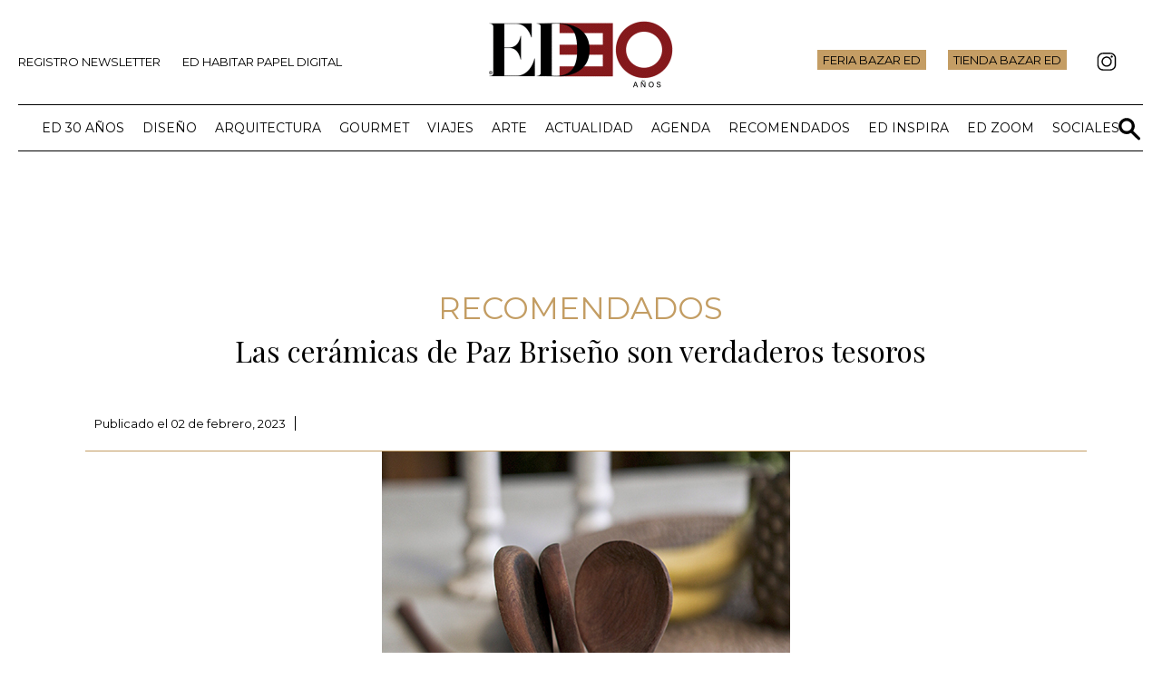

--- FILE ---
content_type: text/html; charset=UTF-8
request_url: https://www.ed.cl/archivo/recomendados/las-ceramicas-de-paz-briseno-son-verdaderos-tesoros/
body_size: 30182
content:
<!DOCTYPE html>
<html>
    <head>
        <meta charset="utf-8"><!-- Codificación de caracteres -->
        <meta name="HandheldFriendly" content="True"><!-- Lo mismo que meta viewport, pero para navegadores obsoletos y más antiguos -->
        <meta name="MobileOptimized" content="320"><!-- Lo mismo que meta viewport, pero para navegadores obsoletos y más antiguos -->
        <meta name="viewport" content="width=device-width,initial-scale=1,maximum-scale=1,user-scalable=no"><!-- Atributos necesarios para un correcto despliegue del sitio en dispositivos móviles, igualando los pixeles en ancho y adaptandolos a las pantallas,quitando la opción zoom -->
        <meta http-equiv="X-UA-Compatible" content="IE=edge,chrome=1"><!-- Indica a IE antiguos cómo tiene que visualizar el sitio -->
        <meta name="format-detection" content="telephone=no"><!-- Deshabilita la detección de teléfonos y mails en dispositivos que tengan Safari -->
        <meta name="apple-mobile-web-app-status-bar-style" content="black">
        <meta name="google-site-verification" content="hZ58kJ0KVAW2xCA1sSaNE525i04iSA-yc44Kd7CenWI" />

        <meta http-equiv="Expires" content="0">
        <meta http-equiv="Last-Modified" content="0">
        <meta http-equiv="Cache-Control" content="no-cache, mustrevalidate">
        <meta http-equiv="Pragma" content="no-cache">

        <link rel="apple-touch-icon-precomposed" sizes="144x144" href="https://www.ed.cl/wp-content/themes/manquehue/img/shortcut-icons/apple-touch-icon-144x144.png">
        <link rel="apple-touch-icon-precomposed" sizes="114x114" href="https://www.ed.cl/wp-content/themes/manquehue/img/shortcut-icons/apple-touch-icon-114x114.png">
        <link rel="apple-touch-icon-precomposed" sizes="72x72" href="https://www.ed.cl/wp-content/themes/manquehue/img/shortcut-icons/apple-touch-icon-72x72.png">
        <link rel="apple-touch-icon-precomposed" href="https://www.ed.cl/wp-content/themes/manquehue/img/shortcut-icons/apple-touch-icon-72x72.png">
        <link rel="shortcut icon" href="https://www.ed.cl/wp-content/themes/manquehue/img/shortcut-icons/favicon.ico">
        <title>Las cerámicas de Paz Briseño son verdaderos tesoros - | Arquitectura, diseño y decoración</title>
        <meta name="description" content="La artista visual Paz Briseño pertenece a la generación del 90 y empezó su incursión en la cerámica cuando entró al taller de Ricardo...">

        
<!-- Google Tag Manager 31/05/22-->
<script>(function(w,d,s,l,i){w[l]=w[l]||[];w[l].push({'gtm.start':
new Date().getTime(),event:'gtm.js'});var f=d.getElementsByTagName(s)[0],
j=d.createElement(s),dl=l!='dataLayer'?'&l='+l:'';j.async=true;j.src=
'https://www.googletagmanager.com/gtm.js?id='+i+dl;f.parentNode.insertBefore(j,f);
})(window,document,'script','dataLayer','GTM-TFSPDT9');</script>
<!-- End Google Tag Manager -->

<!-- marfeel -->
<script type="text/javascript">
function e(e){var t=!(arguments.length>1&&void 0!==arguments[1])||arguments[1],c=document.createElement("script");c.src=e,t?c.type="module":(c.async=!0,c.type="text/javascript",c.setAttribute("nomodule",""));var n=document.getElementsByTagName("script")[0];n.parentNode.insertBefore(c,n)}function t(t,c,n){var a,o,r;null!==(a=t.marfeel)&&void 0!==a||(t.marfeel={}),null!==(o=(r=t.marfeel).cmd)&&void 0!==o||(r.cmd=[]),t.marfeel.config=n,t.marfeel.config.accountId=c;var i="https://sdk.mrf.io/statics";e("".concat(i,"/marfeel-sdk.js?id=").concat(c),!0),e("".concat(i,"/marfeel-sdk.es5.js?id=").concat(c),!1)}!function(e,c){var n=arguments.length>2&&void 0!==arguments[2]?arguments[2]:{};t(e,c,n)}(window,3288,{} /*config*/);
</script>
            
   <!-- Cxense 2023.03.01 -->
   <script type="text/javascript" src="https://cdn.cxense.com/cx.js"></script>
   <script type="text/javascript" src="https://cdn.cxense.com/cx.cce.js"></script>
    <script type="text/javascript">
       var cX = cX || {}; cX.callQueue = cX.callQueue || [];
        cX.callQueue.push(['setSiteId', '1131777066649255811']);
        cX.callQueue.push(['sendPageViewEvent']);
        cX.callQueue.push(['getUserSegmentIds', {persistedQueryId: "0cc375511608f5c1e44acca671b13c76f0b0b0f3", callback: function(segments) {
              if(typeof window.localStorage === 'object' && typeof window.localStorage.getItem === 'function') {
                localStorage.setItem("cxSegments", segments.join(","));
              }
            }}]);

            function getUserSegmentIdsLocal() {
              var segments = [];
              if(typeof window.localStorage === 'object' && typeof window.localStorage.getItem === 'function' && localStorage.getItem("cxSegments") !== null && localStorage.getItem("cxSegments").length>0) {
                segments = localStorage.getItem("cxSegments").split(',');
              }
              return segments;
            }
        </script>
    <!-- Cxense Stop / 2019.03.06 --> 
  <meta name='robots' content='max-image-preview:large' />
<link rel='dns-prefetch' href='//unpkg.com' />
<meta property="og:locale" content="es_ES" /><meta property="og:title" content="Las cerámicas de Paz Briseño son verdaderos tesoros"/><meta property="og:type" content="article"/><meta property="og:url" content="https://www.ed.cl/archivo/recomendados/las-ceramicas-de-paz-briseno-son-verdaderos-tesoros/"/><meta property="og:site_name" content="ED.cl"/><script type="text/javascript">
/* <![CDATA[ */
window._wpemojiSettings = {"baseUrl":"https:\/\/s.w.org\/images\/core\/emoji\/15.0.3\/72x72\/","ext":".png","svgUrl":"https:\/\/s.w.org\/images\/core\/emoji\/15.0.3\/svg\/","svgExt":".svg","source":{"concatemoji":"https:\/\/www.ed.cl\/wp-includes\/js\/wp-emoji-release.min.js"}};
/*! This file is auto-generated */
!function(i,n){var o,s,e;function c(e){try{var t={supportTests:e,timestamp:(new Date).valueOf()};sessionStorage.setItem(o,JSON.stringify(t))}catch(e){}}function p(e,t,n){e.clearRect(0,0,e.canvas.width,e.canvas.height),e.fillText(t,0,0);var t=new Uint32Array(e.getImageData(0,0,e.canvas.width,e.canvas.height).data),r=(e.clearRect(0,0,e.canvas.width,e.canvas.height),e.fillText(n,0,0),new Uint32Array(e.getImageData(0,0,e.canvas.width,e.canvas.height).data));return t.every(function(e,t){return e===r[t]})}function u(e,t,n){switch(t){case"flag":return n(e,"\ud83c\udff3\ufe0f\u200d\u26a7\ufe0f","\ud83c\udff3\ufe0f\u200b\u26a7\ufe0f")?!1:!n(e,"\ud83c\uddfa\ud83c\uddf3","\ud83c\uddfa\u200b\ud83c\uddf3")&&!n(e,"\ud83c\udff4\udb40\udc67\udb40\udc62\udb40\udc65\udb40\udc6e\udb40\udc67\udb40\udc7f","\ud83c\udff4\u200b\udb40\udc67\u200b\udb40\udc62\u200b\udb40\udc65\u200b\udb40\udc6e\u200b\udb40\udc67\u200b\udb40\udc7f");case"emoji":return!n(e,"\ud83d\udc26\u200d\u2b1b","\ud83d\udc26\u200b\u2b1b")}return!1}function f(e,t,n){var r="undefined"!=typeof WorkerGlobalScope&&self instanceof WorkerGlobalScope?new OffscreenCanvas(300,150):i.createElement("canvas"),a=r.getContext("2d",{willReadFrequently:!0}),o=(a.textBaseline="top",a.font="600 32px Arial",{});return e.forEach(function(e){o[e]=t(a,e,n)}),o}function t(e){var t=i.createElement("script");t.src=e,t.defer=!0,i.head.appendChild(t)}"undefined"!=typeof Promise&&(o="wpEmojiSettingsSupports",s=["flag","emoji"],n.supports={everything:!0,everythingExceptFlag:!0},e=new Promise(function(e){i.addEventListener("DOMContentLoaded",e,{once:!0})}),new Promise(function(t){var n=function(){try{var e=JSON.parse(sessionStorage.getItem(o));if("object"==typeof e&&"number"==typeof e.timestamp&&(new Date).valueOf()<e.timestamp+604800&&"object"==typeof e.supportTests)return e.supportTests}catch(e){}return null}();if(!n){if("undefined"!=typeof Worker&&"undefined"!=typeof OffscreenCanvas&&"undefined"!=typeof URL&&URL.createObjectURL&&"undefined"!=typeof Blob)try{var e="postMessage("+f.toString()+"("+[JSON.stringify(s),u.toString(),p.toString()].join(",")+"));",r=new Blob([e],{type:"text/javascript"}),a=new Worker(URL.createObjectURL(r),{name:"wpTestEmojiSupports"});return void(a.onmessage=function(e){c(n=e.data),a.terminate(),t(n)})}catch(e){}c(n=f(s,u,p))}t(n)}).then(function(e){for(var t in e)n.supports[t]=e[t],n.supports.everything=n.supports.everything&&n.supports[t],"flag"!==t&&(n.supports.everythingExceptFlag=n.supports.everythingExceptFlag&&n.supports[t]);n.supports.everythingExceptFlag=n.supports.everythingExceptFlag&&!n.supports.flag,n.DOMReady=!1,n.readyCallback=function(){n.DOMReady=!0}}).then(function(){return e}).then(function(){var e;n.supports.everything||(n.readyCallback(),(e=n.source||{}).concatemoji?t(e.concatemoji):e.wpemoji&&e.twemoji&&(t(e.twemoji),t(e.wpemoji)))}))}((window,document),window._wpemojiSettings);
/* ]]> */
</script>
<link rel='stylesheet' id='sbi_styles-css' href='https://www.ed.cl/wp-content/plugins/instagram-feed/css/sbi-styles.min.css' type='text/css' media='all' />
<link rel='stylesheet' id='tribe-events-pro-mini-calendar-block-styles-css' href='https://www.ed.cl/wp-content/plugins/events-calendar-pro/src/resources/css/tribe-events-pro-mini-calendar-block.min.css' type='text/css' media='all' />
<style id='wp-emoji-styles-inline-css' type='text/css'>

	img.wp-smiley, img.emoji {
		display: inline !important;
		border: none !important;
		box-shadow: none !important;
		height: 1em !important;
		width: 1em !important;
		margin: 0 0.07em !important;
		vertical-align: -0.1em !important;
		background: none !important;
		padding: 0 !important;
	}
</style>
<link rel='stylesheet' id='wp-block-library-css' href='https://www.ed.cl/wp-includes/css/dist/block-library/style.min.css' type='text/css' media='all' />
<style id='classic-theme-styles-inline-css' type='text/css'>
/*! This file is auto-generated */
.wp-block-button__link{color:#fff;background-color:#32373c;border-radius:9999px;box-shadow:none;text-decoration:none;padding:calc(.667em + 2px) calc(1.333em + 2px);font-size:1.125em}.wp-block-file__button{background:#32373c;color:#fff;text-decoration:none}
</style>
<style id='global-styles-inline-css' type='text/css'>
body{--wp--preset--color--black: #000000;--wp--preset--color--cyan-bluish-gray: #abb8c3;--wp--preset--color--white: #ffffff;--wp--preset--color--pale-pink: #f78da7;--wp--preset--color--vivid-red: #cf2e2e;--wp--preset--color--luminous-vivid-orange: #ff6900;--wp--preset--color--luminous-vivid-amber: #fcb900;--wp--preset--color--light-green-cyan: #7bdcb5;--wp--preset--color--vivid-green-cyan: #00d084;--wp--preset--color--pale-cyan-blue: #8ed1fc;--wp--preset--color--vivid-cyan-blue: #0693e3;--wp--preset--color--vivid-purple: #9b51e0;--wp--preset--gradient--vivid-cyan-blue-to-vivid-purple: linear-gradient(135deg,rgba(6,147,227,1) 0%,rgb(155,81,224) 100%);--wp--preset--gradient--light-green-cyan-to-vivid-green-cyan: linear-gradient(135deg,rgb(122,220,180) 0%,rgb(0,208,130) 100%);--wp--preset--gradient--luminous-vivid-amber-to-luminous-vivid-orange: linear-gradient(135deg,rgba(252,185,0,1) 0%,rgba(255,105,0,1) 100%);--wp--preset--gradient--luminous-vivid-orange-to-vivid-red: linear-gradient(135deg,rgba(255,105,0,1) 0%,rgb(207,46,46) 100%);--wp--preset--gradient--very-light-gray-to-cyan-bluish-gray: linear-gradient(135deg,rgb(238,238,238) 0%,rgb(169,184,195) 100%);--wp--preset--gradient--cool-to-warm-spectrum: linear-gradient(135deg,rgb(74,234,220) 0%,rgb(151,120,209) 20%,rgb(207,42,186) 40%,rgb(238,44,130) 60%,rgb(251,105,98) 80%,rgb(254,248,76) 100%);--wp--preset--gradient--blush-light-purple: linear-gradient(135deg,rgb(255,206,236) 0%,rgb(152,150,240) 100%);--wp--preset--gradient--blush-bordeaux: linear-gradient(135deg,rgb(254,205,165) 0%,rgb(254,45,45) 50%,rgb(107,0,62) 100%);--wp--preset--gradient--luminous-dusk: linear-gradient(135deg,rgb(255,203,112) 0%,rgb(199,81,192) 50%,rgb(65,88,208) 100%);--wp--preset--gradient--pale-ocean: linear-gradient(135deg,rgb(255,245,203) 0%,rgb(182,227,212) 50%,rgb(51,167,181) 100%);--wp--preset--gradient--electric-grass: linear-gradient(135deg,rgb(202,248,128) 0%,rgb(113,206,126) 100%);--wp--preset--gradient--midnight: linear-gradient(135deg,rgb(2,3,129) 0%,rgb(40,116,252) 100%);--wp--preset--font-size--small: 13px;--wp--preset--font-size--medium: 20px;--wp--preset--font-size--large: 36px;--wp--preset--font-size--x-large: 42px;--wp--preset--spacing--20: 0.44rem;--wp--preset--spacing--30: 0.67rem;--wp--preset--spacing--40: 1rem;--wp--preset--spacing--50: 1.5rem;--wp--preset--spacing--60: 2.25rem;--wp--preset--spacing--70: 3.38rem;--wp--preset--spacing--80: 5.06rem;--wp--preset--shadow--natural: 6px 6px 9px rgba(0, 0, 0, 0.2);--wp--preset--shadow--deep: 12px 12px 50px rgba(0, 0, 0, 0.4);--wp--preset--shadow--sharp: 6px 6px 0px rgba(0, 0, 0, 0.2);--wp--preset--shadow--outlined: 6px 6px 0px -3px rgba(255, 255, 255, 1), 6px 6px rgba(0, 0, 0, 1);--wp--preset--shadow--crisp: 6px 6px 0px rgba(0, 0, 0, 1);}:where(.is-layout-flex){gap: 0.5em;}:where(.is-layout-grid){gap: 0.5em;}body .is-layout-flex{display: flex;}body .is-layout-flex{flex-wrap: wrap;align-items: center;}body .is-layout-flex > *{margin: 0;}body .is-layout-grid{display: grid;}body .is-layout-grid > *{margin: 0;}:where(.wp-block-columns.is-layout-flex){gap: 2em;}:where(.wp-block-columns.is-layout-grid){gap: 2em;}:where(.wp-block-post-template.is-layout-flex){gap: 1.25em;}:where(.wp-block-post-template.is-layout-grid){gap: 1.25em;}.has-black-color{color: var(--wp--preset--color--black) !important;}.has-cyan-bluish-gray-color{color: var(--wp--preset--color--cyan-bluish-gray) !important;}.has-white-color{color: var(--wp--preset--color--white) !important;}.has-pale-pink-color{color: var(--wp--preset--color--pale-pink) !important;}.has-vivid-red-color{color: var(--wp--preset--color--vivid-red) !important;}.has-luminous-vivid-orange-color{color: var(--wp--preset--color--luminous-vivid-orange) !important;}.has-luminous-vivid-amber-color{color: var(--wp--preset--color--luminous-vivid-amber) !important;}.has-light-green-cyan-color{color: var(--wp--preset--color--light-green-cyan) !important;}.has-vivid-green-cyan-color{color: var(--wp--preset--color--vivid-green-cyan) !important;}.has-pale-cyan-blue-color{color: var(--wp--preset--color--pale-cyan-blue) !important;}.has-vivid-cyan-blue-color{color: var(--wp--preset--color--vivid-cyan-blue) !important;}.has-vivid-purple-color{color: var(--wp--preset--color--vivid-purple) !important;}.has-black-background-color{background-color: var(--wp--preset--color--black) !important;}.has-cyan-bluish-gray-background-color{background-color: var(--wp--preset--color--cyan-bluish-gray) !important;}.has-white-background-color{background-color: var(--wp--preset--color--white) !important;}.has-pale-pink-background-color{background-color: var(--wp--preset--color--pale-pink) !important;}.has-vivid-red-background-color{background-color: var(--wp--preset--color--vivid-red) !important;}.has-luminous-vivid-orange-background-color{background-color: var(--wp--preset--color--luminous-vivid-orange) !important;}.has-luminous-vivid-amber-background-color{background-color: var(--wp--preset--color--luminous-vivid-amber) !important;}.has-light-green-cyan-background-color{background-color: var(--wp--preset--color--light-green-cyan) !important;}.has-vivid-green-cyan-background-color{background-color: var(--wp--preset--color--vivid-green-cyan) !important;}.has-pale-cyan-blue-background-color{background-color: var(--wp--preset--color--pale-cyan-blue) !important;}.has-vivid-cyan-blue-background-color{background-color: var(--wp--preset--color--vivid-cyan-blue) !important;}.has-vivid-purple-background-color{background-color: var(--wp--preset--color--vivid-purple) !important;}.has-black-border-color{border-color: var(--wp--preset--color--black) !important;}.has-cyan-bluish-gray-border-color{border-color: var(--wp--preset--color--cyan-bluish-gray) !important;}.has-white-border-color{border-color: var(--wp--preset--color--white) !important;}.has-pale-pink-border-color{border-color: var(--wp--preset--color--pale-pink) !important;}.has-vivid-red-border-color{border-color: var(--wp--preset--color--vivid-red) !important;}.has-luminous-vivid-orange-border-color{border-color: var(--wp--preset--color--luminous-vivid-orange) !important;}.has-luminous-vivid-amber-border-color{border-color: var(--wp--preset--color--luminous-vivid-amber) !important;}.has-light-green-cyan-border-color{border-color: var(--wp--preset--color--light-green-cyan) !important;}.has-vivid-green-cyan-border-color{border-color: var(--wp--preset--color--vivid-green-cyan) !important;}.has-pale-cyan-blue-border-color{border-color: var(--wp--preset--color--pale-cyan-blue) !important;}.has-vivid-cyan-blue-border-color{border-color: var(--wp--preset--color--vivid-cyan-blue) !important;}.has-vivid-purple-border-color{border-color: var(--wp--preset--color--vivid-purple) !important;}.has-vivid-cyan-blue-to-vivid-purple-gradient-background{background: var(--wp--preset--gradient--vivid-cyan-blue-to-vivid-purple) !important;}.has-light-green-cyan-to-vivid-green-cyan-gradient-background{background: var(--wp--preset--gradient--light-green-cyan-to-vivid-green-cyan) !important;}.has-luminous-vivid-amber-to-luminous-vivid-orange-gradient-background{background: var(--wp--preset--gradient--luminous-vivid-amber-to-luminous-vivid-orange) !important;}.has-luminous-vivid-orange-to-vivid-red-gradient-background{background: var(--wp--preset--gradient--luminous-vivid-orange-to-vivid-red) !important;}.has-very-light-gray-to-cyan-bluish-gray-gradient-background{background: var(--wp--preset--gradient--very-light-gray-to-cyan-bluish-gray) !important;}.has-cool-to-warm-spectrum-gradient-background{background: var(--wp--preset--gradient--cool-to-warm-spectrum) !important;}.has-blush-light-purple-gradient-background{background: var(--wp--preset--gradient--blush-light-purple) !important;}.has-blush-bordeaux-gradient-background{background: var(--wp--preset--gradient--blush-bordeaux) !important;}.has-luminous-dusk-gradient-background{background: var(--wp--preset--gradient--luminous-dusk) !important;}.has-pale-ocean-gradient-background{background: var(--wp--preset--gradient--pale-ocean) !important;}.has-electric-grass-gradient-background{background: var(--wp--preset--gradient--electric-grass) !important;}.has-midnight-gradient-background{background: var(--wp--preset--gradient--midnight) !important;}.has-small-font-size{font-size: var(--wp--preset--font-size--small) !important;}.has-medium-font-size{font-size: var(--wp--preset--font-size--medium) !important;}.has-large-font-size{font-size: var(--wp--preset--font-size--large) !important;}.has-x-large-font-size{font-size: var(--wp--preset--font-size--x-large) !important;}
.wp-block-navigation a:where(:not(.wp-element-button)){color: inherit;}
:where(.wp-block-post-template.is-layout-flex){gap: 1.25em;}:where(.wp-block-post-template.is-layout-grid){gap: 1.25em;}
:where(.wp-block-columns.is-layout-flex){gap: 2em;}:where(.wp-block-columns.is-layout-grid){gap: 2em;}
.wp-block-pullquote{font-size: 1.5em;line-height: 1.6;}
</style>
<link rel='stylesheet' id='latest-posts-with-filter-styles-css' href='https://www.ed.cl/wp-content/plugins/ASMR-Post-Masonry-Grid-main/css/latest-posts-with-filter.css' type='text/css' media='all' />
<link rel='stylesheet' id='contact-form-7-css' href='https://www.ed.cl/wp-content/plugins/contact-form-7/includes/css/styles.css' type='text/css' media='all' />
<link rel='stylesheet' id='eic_public-css' href='https://www.ed.cl/wp-content/plugins/easy-image-collage/css/public.css' type='text/css' media='screen' />
<link rel='stylesheet' id='mailup-css' href='https://www.ed.cl/wp-content/plugins/mailup-email-and-newsletter-subscription-form/public/css/mailup-public.css' type='text/css' media='all' />
<link rel='stylesheet' id='wppopups-base-css' href='https://www.ed.cl/wp-content/plugins/wp-popups-lite/src/assets/css/wppopups-base.css' type='text/css' media='all' />
<link rel='stylesheet' id='shopwp-styles-public-css' href='https://www.ed.cl/wp-content/plugins/shopwp-pro/dist/publicAll.css' type='text/css' media='all' />
<script type="text/javascript" src="https://www.ed.cl/wp-includes/js/jquery/jquery.min.js" id="jquery-core-js"></script>
<script type="text/javascript" src="https://www.ed.cl/wp-includes/js/jquery/jquery-migrate.min.js" id="jquery-migrate-js"></script>
<script type="text/javascript" src="https://www.ed.cl/wp-content/plugins/mailup-email-and-newsletter-subscription-form/admin/js/jquery.validate.min.js" id="mailup_validate-js"></script>
<script type="text/javascript" src="https://www.ed.cl/wp-content/plugins/mailup-email-and-newsletter-subscription-form/admin/js/localization/messages_es.js" id="mailup_validate_loc_es-js"></script>
<script type="text/javascript" id="mailup-js-extra">
/* <![CDATA[ */
var mailup_params = {"ajax_url":"https:\/\/www.ed.cl\/wp-admin\/admin-ajax.php","ajaxNonce":"4818bdcc2e"};
/* ]]> */
</script>
<script type="text/javascript" src="https://www.ed.cl/wp-content/plugins/mailup-email-and-newsletter-subscription-form/public/js/mailup-public.js" id="mailup-js"></script>
<link rel="https://api.w.org/" href="https://www.ed.cl/wp-json/" /><link rel="EditURI" type="application/rsd+xml" title="RSD" href="https://www.ed.cl/xmlrpc.php?rsd" />

<link rel="canonical" href="https://www.ed.cl/archivo/recomendados/las-ceramicas-de-paz-briseno-son-verdaderos-tesoros/" />
<link rel='shortlink' href='https://www.ed.cl/?p=55311' />
<link rel="alternate" type="application/json+oembed" href="https://www.ed.cl/wp-json/oembed/1.0/embed?url=https%3A%2F%2Fwww.ed.cl%2Farchivo%2Frecomendados%2Flas-ceramicas-de-paz-briseno-son-verdaderos-tesoros%2F" />
<link rel="alternate" type="text/xml+oembed" href="https://www.ed.cl/wp-json/oembed/1.0/embed?url=https%3A%2F%2Fwww.ed.cl%2Farchivo%2Frecomendados%2Flas-ceramicas-de-paz-briseno-son-verdaderos-tesoros%2F&#038;format=xml" />
<meta property="og:title" content="Las cerámicas de Paz Briseño son verdaderos tesoros" /><meta property="og:type" content="article" /><meta property="og:url" content="https://www.ed.cl/archivo/recomendados/las-ceramicas-de-paz-briseno-son-verdaderos-tesoros/" /><meta property="og:image" content="https://www.ed.cl/wp-content/uploads/2023/02/tesoros-de-maria-3.jpg" /><meta property="og:description" content="La artista visual Paz Briseño pertenece a la generación del 90 y empezó su incursión en la cerámica cuando entró al taller de Ricardo Irarrázabal. En ese material encontró todo&hellip;" /><meta property="og:site_name" content="| Arquitectura, diseño y decoración" /><style type="text/css">.eic-image .eic-image-caption {bottom: 0;left: 0;right: 0;text-align: left;font-size: 12px;color: rgba(255,255,255,1);background-color: rgba(0,0,0,0.7);}</style><meta name="tec-api-version" content="v1"><meta name="tec-api-origin" content="https://www.ed.cl"><link rel="alternate" href="https://www.ed.cl/wp-json/tribe/events/v1/" /><script type='text/javascript'>
//Captura variables para DFP desde la url
var getQueryString = function ( field, url ) {
var href = url ? url : window.location.href;
var reg = new RegExp( '[?&]' + field + '=([^&#]*)', 'i' );
var string = reg.exec(href);
return string ? string[1] : null;
};
const dfp_demo = getQueryString("demo");
</script>
<meta property="og:image" content="https://www.ed.cl/wp-content/uploads/2023/02/tesoros-de-maria-3.jpg" /><meta property="og:image:width" content="1000" /><meta property="og:image:height" content="600" /><meta property="og:description" content="La artista visual Paz Briseño pertenece a la generación del 90 y empezó su incursión en la cerámica cuando entró al taller de Ricardo Irarrázabal. En ese material encontró todo [&hellip;]" />        <script type="application/ld+json">
        {
            "@context":"https://schema.org/",
            "@graph":[
                {
                    "@context":"https://schema.org/",
                    "@type":"NewsArticle",
                    "author":{
                        "@type":"Person",
                        "name":"Valentina de Aguirre"
                    },
                    "dateModified":"2023-02-02T11:24:07-03:00",
                    "datePublished":"2023-02-02T11:24:07-03:00",
                    "description":"",
                    "headline":"Las cerámicas de Paz Briseño son verdaderos tesoros",
                    "image":{
                        "@type":"ImageObject",
                        "height":"600",
                        "url":"https://www.ed.cl/wp-content/uploads/2023/02/tesoros-de-maria-3.jpg",
                        "width":"1000"
                    },
                    "mainEntityOfPage":"https://www.ed.cl/archivo/recomendados/las-ceramicas-de-paz-briseno-son-verdaderos-tesoros/",
                    "publisher":{
                        "@type":"Organization",
                        "name":"ED",
                        "logo": {
                            "@type":"ImageObject",
                            "url":"https://homo.ed.cl/wp-content/uploads/2022/09/ED1.jpg",
                            "width": 443,  
                            "height": 609
                        }
                    }
                }
            ]
        }
        </script>

        <meta name="cXenseParse:pageclass" content="article"/>
        <meta name="cXenseParse:articleid" content="55311"/>
        <meta name="cXenseParse:recs:publishtime" content="2023-02-02T11:24:07-03:00"/>     
        <meta name="cXenseParse:classification" content="recomendados" />
        <meta property="article:author" content="Valentina de Aguirre">
        <meta property="mrf:sections" content="recomendados">
        <meta property="article:published_time" content="2023-02-02T11:24:07-03:00" />
        <!-- <meta property="article:modified_time" content="2023-02-02T11:24:07-03:00" /> -->
         <meta property="article:modified_time" content="2025-05-16T11:00:00-04:00" />

    <meta name="cXenseParse:dfc-vertical" content="Recomendados">
<link rel="icon" href="https://www.ed.cl/wp-content/uploads/2025/08/cropped-site-icon2-32x32.png" sizes="32x32" />
<link rel="icon" href="https://www.ed.cl/wp-content/uploads/2025/08/cropped-site-icon2-192x192.png" sizes="192x192" />
<link rel="apple-touch-icon" href="https://www.ed.cl/wp-content/uploads/2025/08/cropped-site-icon2-180x180.png" />
<meta name="msapplication-TileImage" content="https://www.ed.cl/wp-content/uploads/2025/08/cropped-site-icon2-270x270.png" />
  <!-- Facebook Pixel Code -->
<script>
  !function(f,b,e,v,n,t,s)
  {if(f.fbq)return;n=f.fbq=function(){n.callMethod?
  n.callMethod.apply(n,arguments):n.queue.push(arguments)};
  if(!f._fbq)f._fbq=n;n.push=n;n.loaded=!0;n.version='2.0';
  n.queue=[];t=b.createElement(e);t.async=!0;
  t.src=v;s=b.getElementsByTagName(e)[0];
  s.parentNode.insertBefore(t,s)}(window, document,'script',
  'https://connect.facebook.net/en_US/fbevents.js');
  fbq('init', '2480941335555113');
  fbq('track', 'PageView');
</script>
<noscript><img height="1" width="1" style="display:none"
  src="https://www.facebook.com/tr?id=2480941335555113&ev=PageView&noscript=1"
/></noscript>
<!-- End Facebook Pixel Code -->



 <!-- newsletter mailchimp -->
 <script id="mcjs">!function(c,h,i,m,p){m=c.createElement(h),p=c.getElementsByTagName(h)[0],m.async=1,m.src=i,p.parentNode.insertBefore(m,p)}(document,"script","https://chimpstatic.com/mcjs-connected/js/users/915b53ebdbdb6cf1d70af3fdd/ec19fe7ddf8093f116a51f6b2.js");</script>
<!-- newsletter mailchimp -->


<!-- Mapa Interactivo -->
 
<script src="https://www.ed.cl/wp-content/themes/ed-2022/js/mapa.js"></script>

<!-- / Mapa Interactivo -->

    </head>
   
    	
    <body class="recomendados-template-default single single-recomendados postid-55311 tribe-no-js shopwp">
      
    <!-- Google Tag Manager (noscript) 31/05/22-->
<noscript><iframe src="https://www.googletagmanager.com/ns.html?id=GTM-TFSPDT9"
height="0" width="0" style="display:none;visibility:hidden"></iframe></noscript>
<!-- End Google Tag Manager (noscript) -->

    <div id="fb-root"></div>
            <script>(function(d, s, id) {
              var js, fjs = d.getElementsByTagName(s)[0];
              if (d.getElementById(id)) return;
              js = d.createElement(s); js.id = id;
              js.src = "//connect.facebook.net/es_LA/sdk.js#xfbml=1&version=v2.4&appId=151354745062066";
              fjs.parentNode.insertBefore(js, fjs);
            }(document, 'script', 'facebook-jssdk'));</script>


    
<!-- BLOQUES DE ANUNCIO - Sección -->
<script async src="https://securepubads.g.doubleclick.net/tag/js/gpt.js"></script>
<script>
  var googletag = googletag || {};
  googletag.cmd = googletag.cmd || [];
</script>

<script>
  googletag.cmd.push(function() {
    googletag.defineSlot('/44618364/ed_ittescritorio_padre/ed_ittescritorio_seccion', [1, 1], 'div-gpt-ad-1548256830757-0').addService(googletag.pubads());
    googletag.defineSlot('/44618364/ed_bigbanner_padre/ed_bigbanner_seccion', [728, 90], 'div-gpt-ad-1548256591111-0').addService(googletag.pubads());
    googletag.defineSlot('/44618364/ed_bottom_padre/ed_bottom_seccion', [[1000, 90], [728, 90]], 'div-gpt-ad-1548256691777-0').addService(googletag.pubads());
    googletag.defineSlot('/44618364/ed_robapagina1_padre/ed_robapagina1_seccion', [[300, 250], [300, 600]], 'div-gpt-ad-1681935763102-0').addService(googletag.pubads());
    googletag.defineSlot('/44618364/ed_movil_robapagina1_padre/ed_movil_robapagina1_seccion', [300, 250], 'div-gpt-ad-1681853814012-0').addService(googletag.pubads());
    googletag.defineSlot('/44618364/ed_movil_bottom_padre/ed_movil_bottom_seccion', [[300, 100], [320, 100], [320, 50]], 'div-gpt-ad-1548257065537-0').addService(googletag.pubads());
    googletag.defineSlot('/44618364/ed_movil_top_padre/ed_movil_top_seccion', [[320, 100], [320, 50], [300, 100]], 'div-gpt-ad-1548257391178-0').addService(googletag.pubads());
    googletag.defineSlot('/44618364/ed_caja2_padre/ed_robapagina2_padre_seccion', [[300, 250], [300, 600]], 'div-gpt-ad-1681748540717-0').addService(googletag.pubads());
    googletag.defineSlot('/44618364/ed_movil_robapagina2_padre/ed_movil_robapagina2_seccion', [300, 250], 'div-gpt-ad-1681747279831-0').addService(googletag.pubads());
    googletag.defineSlot('/44618364/ed_zocalo_padre', [[320, 100], [1180, 90], [728, 90], [300, 80], [320, 90], [320, 80], [300, 100], [1000, 90]], 'div-gpt-ad-1681999664705-0').addService(googletag.pubads());
    if(dfp_demo){
    googletag.pubads().setTargeting('df_demo',dfp_demo);
    }
    googletag.pubads().setTargeting('CxSegments',getUserSegmentIdsLocal());
    googletag.pubads().enableSingleRequest();
    googletag.pubads().collapseEmptyDivs();
    googletag.enableServices();
  });
</script>
<!-- ø BLOQUES DE ANUNCIO - Sección --><div>
<!-- /44618364/ed_ittescritorio_padre/ed_ittescritorio_seccion -->
<div id='div-gpt-ad-1548256830757-0' style='height:1px; width:1px;'>
	<script>
	googletag.cmd.push(function() { googletag.display('div-gpt-ad-1548256830757-0'); });
	</script>
</div>
</div>
<!--  -->
<!DOCTYPE html>
<html lang="en">
<head>
  <meta http-equiv="Content-Type" content="text/html; charset=utf-8" />
  <meta http-equiv="X-UA-Compatible" content="IE=edge">
  <meta name="viewport" content="width=device-width, initial-scale=1.0">

  <link href="https://fonts.googleapis.com/icon?family=Material+Icons" rel="stylesheet">
  <link href="https://fonts.googleapis.com/css?family=PT+Mono|PT+Sans+Narrow:400,700|PT+Sans:400,400i,700,700i|PT+Serif+Caption:400,400i|PT+Serif:400,400i,700,700i|family=Playfair+Display:400,400i,700,700i,900" rel="stylesheet">
  <link href="https://fonts.googleapis.com/css?family=Oswald:300,400,700" rel="stylesheet">
  <link href="https://fonts.googleapis.com/css?family=Martel:200,300,400,600,700,800,900" rel="stylesheet">
  <link href="https://fonts.googleapis.com/css?family=Raleway" rel="stylesheet">
  <link href="https://fonts.googleapis.com/css?family=Libre+Baskerville" rel="stylesheet">
  <link href="https://fonts.googleapis.com/css?family=Playfair+Display" rel="stylesheet">
  <link rel="stylesheet" href="https://use.fontawesome.com/releases/v5.3.1/css/all.css" integrity="sha384-mzrmE5qonljUremFsqc01SB46JvROS7bZs3IO2EmfFsd15uHvIt+Y8vEf7N7fWAU"
    crossorigin="anonymous">

<link href="https://cdn.jsdelivr.net/npm/bootstrap@5.1.0/dist/css/bootstrap.min.css" rel="stylesheet" integrity="sha384-KyZXEAg3QhqLMpG8r+8fhAXLRk2vvoC2f3B09zVXn8CA5QIVfZOJ3BCsw2P0p/We" crossorigin="anonymous">

<link rel="stylesheet" type="text/css" href="https://www.ed.cl/wp-content/themes/ed-2022/assets/css/swiper-bundle.min.css">

<link rel="stylesheet" type="text/css" href="https://www.ed.cl/wp-content/themes/ed-2022/assets/css/single.css?ver=1745956423">
<link rel="stylesheet" type="text/css" href="https://www.ed.cl/wp-content/themes/ed-2022/assets/css/optica.css?ver=1745954495">
<link rel="stylesheet" type="text/css" href="https://www.ed.cl/wp-content/themes/ed-2022/assets/css/style-2021.css?ver=1768922870">


<script src="https://cdn.jsdelivr.net/npm/@popperjs/core@2.9.3/dist/umd/popper.min.js" integrity="sha384-eMNCOe7tC1doHpGoWe/6oMVemdAVTMs2xqW4mwXrXsW0L84Iytr2wi5v2QjrP/xp" crossorigin="anonymous"></script>
<script src="https://cdn.jsdelivr.net/npm/bootstrap@5.1.0/dist/js/bootstrap.min.js" integrity="sha384-cn7l7gDp0eyniUwwAZgrzD06kc/tftFf19TOAs2zVinnD/C7E91j9yyk5//jjpt/" crossorigin="anonymous"></script>
<script src="https://cdn.jsdelivr.net/npm/masonry-layout@4.2.2/dist/masonry.pkgd.min.js" integrity="sha384-GNFwBvfVxBkLMJpYMOABq3c+d3KnQxudP/mGPkzpZSTYykLBNsZEnG2D9G/X/+7D" crossorigin="anonymous" async></script>

<!--<link rel="stylesheet" type="text/css" href="https://www.ed.cl/wp-includes/js/jquery/jquery.js">-->
<script src="https://www.ed.cl/wp-content/themes/ed-2022/assets/js/jquery.min.js"></script>

</head>
  <link href="https://fonts.googleapis.com/icon?family=Material+Icons" rel="stylesheet">
  <link href="https://fonts.googleapis.com/css?family=PT+Mono|PT+Sans+Narrow:400,700|PT+Sans:400,400i,700,700i|PT+Serif+Caption:400,400i|PT+Serif:400,400i,700,700i|family=Playfair+Display:400,400i,700,700i,900" rel="stylesheet">
  <link href="https://fonts.googleapis.com/css?family=Oswald:300,400,700" rel="stylesheet">
  <link href="https://fonts.googleapis.com/css?family=Martel:200,300,400,600,700,800,900" rel="stylesheet">
  <link href="https://fonts.googleapis.com/css?family=Raleway" rel="stylesheet">
  <link href="https://fonts.googleapis.com/css?family=Libre+Baskerville" rel="stylesheet">
  <link href="https://fonts.googleapis.com/css?family=Playfair+Display" rel="stylesheet">
  <link rel="stylesheet" href="https://use.fontawesome.com/releases/v5.3.1/css/all.css" integrity="sha384-mzrmE5qonljUremFsqc01SB46JvROS7bZs3IO2EmfFsd15uHvIt+Y8vEf7N7fWAU"
    crossorigin="anonymous">

    <!-- Add the slick-theme.css if you want default styling -->
  <link rel="stylesheet" type="text/css" href="/wp-content/themes/manquehue/assets/css/slick.css"/>
  <!-- Add the slick-theme.css if you want default styling -->
  <link rel="stylesheet" type="text/css" href="https://cdnjs.cloudflare.com/ajax/libs/slick-carousel/1.9.0/slick-theme.min.css"/>
  <script type="text/javascript" src="https://cdnjs.cloudflare.com/ajax/libs/slick-carousel/1.9.0/slick.min.js"></script>
  <!-- owl-->
  <link rel="stylesheet" href="https://cdnjs.cloudflare.com/ajax/libs/OwlCarousel2/2.3.4/assets/owl.carousel.min.css">
  <link rel="stylesheet" href="https://cdnjs.cloudflare.com/ajax/libs/OwlCarousel2/2.3.4/assets/owl.theme.default.min.css">
  <!-- owl-->

  <script src="https://cdn.jsdelivr.net/npm/vue@2.5.17/dist/vue.js"></script>
  <link rel="stylesheet" type="text/css" href="https://www.ed.cl/wp-content/themes/ed-2022/assets/css/slick.css"/>
  <link rel="stylesheet" type="text/css" href="https://www.ed.cl/wp-content/themes/ed-2022/assets/css/gourmet.css">
  <link rel="stylesheet" type="text/css" href="https://www.ed.cl/wp-content/themes/ed-2022/assets/css/optica.css">
  <link rel="stylesheet" type="text/css" href="https://www.ed.cl/wp-content/themes/ed-2022/style.css"> 

  <style type="text/css">
    .banner-box {
    padding: 20px 0px;
    box-sizing: border-box;
    text-align: center;
    border-bottom: 0 !important;
}
  </style>
<!-- NUEVO DISEÑO -->
<div id="app" class="pos-r">
  
<body>


  <!--  menu flotante -->

  <div class="header-desktop-fijo barraFlotante quitar-menu-fijo">
    <div class="d-flex justify-content-between align-items-center">
      <div class="nav_left">

        <ul class="d-flex">
         <li><a href="/recomendadosed/"><img class="logo-ed-menu-fijo" src="https://www.ed.cl/wp-content/themes/ed-2022/assets/images/btn-newsletter.png"></a></li>
         <li><a href="/ed-habitar/"><img class="logo-ed-menu-fijo" src="https://www.ed.cl/wp-content/themes/ed-2022/assets/images/btn-ed-papel.png"></a></li>
       </ul>

     </div>
     

     <a href="/">
      <!-- <img class="logo-ed-menu-fijo" src="<? //php echo get_stylesheet_directory_uri();?>/assets/images/logo-ED-black.svg"> -->
      <img class="logo-ed-menu-fijo" src="https://www.ed.cl/wp-content/themes/ed-2022/assets/images/logo-ed-30.gif">
    </a>

     <div class="nav_right">
       <ul class="d-flex">
        <li><a class="destacado" target="_blank" href="https://feria.bazared.cl/">Feria Bazar ED</a></li>
        <li><a class="destacado" href="https://www.bazared.cl/" target="_blank">Tienda Bazar ED</a></li>
         <li><a href="https://www.instagram.com/revistaed/" target="_blank" class="insta"><img width="23" class="icono-rrss hvr-grow" src="https://www.ed.cl/wp-content/themes/ed-2022/assets/images/instagram.svg"></a></li>
         <li><a class="navbar-toggler caja-boton-fijo" type="button" data-bs-toggle="offcanvas" data-bs-target="#offcanvasNavbar" aria-controls="offcanvasNavbar"><img class="icono-menu-ed-fijo" src="https://www.ed.cl/wp-content/themes/ed-2022/assets/images/icono-menu-ed-fijo.svg"></a></li>
         
       </ul>
     </div>

   </div>


 </div>





 <!--  menu desktop -->


 <div class="new_menu_ed header-desktop">
  <div class="menu-desktop">
    <div class="primera-parte">
      <div class="iconos1">
        <ul>
         <li><a href="/recomendadosed/">Registro Newsletter</a></li>
         <li><a href="/ed-habitar/">ED Habitar Papel Digital</a></li>
       </ul>
       
       <a class="boton-lupa-mobile" data-bs-toggle="collapse" href="#lupa-mobile" role="button" aria-expanded="false" aria-controls="lupa-mobile">
      <img class="icono_lupa_mobile" src="https://www.ed.cl/wp-content/themes/ed-2022/assets/images/lupa-ed-mobile.svg">
    </a>

     </div>

     <div class="logo_principal">
        <a href="/">
            <!-- <img class="logo" src="<? //php echo get_stylesheet_directory_uri();?>/assets/images/logo_ed.svg"> -->
            <img class="logo" src="https://www.ed.cl/wp-content/themes/ed-2022/assets/images/logo-ed-30.gif">
        </a>
      </div>

     <div class="iconos2">
      <ul>
       <li><a class="destacado" target="_blank" href="https://feria.bazared.cl/">Feria Bazar ED</a></li>
       <li><a class="destacado" href="https://www.bazared.cl/" target="_blank">Tienda Bazar ED</a></li>
       <li><a href="https://www.instagram.com/revistaed/" target="_blank" class="insta"><img width="23" class="icono-rrss hvr-grow" src="https://www.ed.cl/wp-content/themes/ed-2022/assets/images/instagram.svg"></a></li>
       <li class="lista-menu"><a class="navbar-toggler" type="button" data-bs-toggle="offcanvas" data-bs-target="#offcanvasNavbar" aria-controls="offcanvasNavbar"><img class="icono-menu-ed" src="https://www.ed.cl/wp-content/themes/ed-2022/assets/images/icono-menu-ed.svg"></a></li>
     </ul>


     <a class="navbar-toggler boton-menu-desktop" type="button" data-bs-toggle="offcanvas" data-bs-target="#offcanvasNavbar" aria-controls="offcanvasNavbar"><img class="icono-menu-ed" src="https://www.ed.cl/wp-content/themes/ed-2022/assets/images/icono-menu-ed.svg"></a>

  </div>
</div>

<div class="segunda-parte">
  <ul>
  <li><a href="/30-anos/">ED 30 años</a></li>
    <li><a href="/decoracion/">Diseño</a></li>
    <li><a href="/arquitectura/">Arquitectura</a></li>
    <li><a href="/gourmet/">Gourmet</a></li>
    <li><a href="/viajes/">Viajes</a></li>
    <li><a href="/arte-y-diseno/">Arte</a></li>
    <li><a href="/optica/">Actualidad</a></li>
    <li><a href="/agenda/">Agenda</a></li>
    <li><a href="/recomendados/">Recomendados</a></li>
    <li><a href="/inspira/">ED Inspira</a></li>
    <li><a href="/ed-zoom/">ED Zoom</a></li>
    <li><a href="/sociales/">Sociales</a></li>
  </ul>

  <a class="boton-lupa" data-bs-toggle="collapse" href="#lupa-desktop" role="button" aria-expanded="false" aria-controls="lupa-desktop">
   <img class="icono_lupa" src="https://www.ed.cl/wp-content/themes/ed-2022/assets/images/lupa.svg">
 </a>



 <div class="buscador-ed collapse collapse" id="lupa-desktop">
                 <!--  <input form="buscador" type="text" name="search_texto" placeholder="Búsqueda" aria-label="Búsqueda" autocomplete="off" class="campo-txt-buscador">
                  <a href="#">Buscar</a> -->
                  <form role="search" method="GET" class="col-md-12" action="https://www.ed.cl/"> 
                   <input type="text" placeholder="Buscar" value="" name="s" title="Buscar:" class="campo-txt-buscador campo-buscar">
                   
                  <!-- Fix paginador buscador - condicional para campo name="name_page" -->
                                     

                   <input type="submit" style="width: 20%; padding:0; border-radius:0;" class="col-xs-3 search-bar__button boton-buscar" value="Buscar">
                 </form> 
               </div>

             </div>



           </div><!-- FIN menu desktop -->








           <div class="ocultar-lupa-mobile">
            <div class="buscador-ed-mobile collapse collapse" id="lupa-mobile">
                  <!-- <input form="buscador" type="text" name="search_texto" placeholder="Búsqueda" aria-label="Búsqueda" autocomplete="off" class="campo-txt-buscador">
                    <a href="#">Buscar</a> -->
                    <form role="search" method="GET" class="col-md-12" action="https://www.ed.cl/"> 
                     <input type="text" placeholder="Buscar" value="" name="s" title="Buscar:" class="campo-txt-buscador campo-buscar">
                     
                    <!-- Fix paginador buscador - condicional para campo name="name_page" -->
                    
                     <input type="submit" style="" class="col-xs-3 search-bar__button boton-buscar" value="Buscar">
                   </form> 
                 </div>
               </div>

               <nav class="navbar navbar-light bg-light fixed-top">
                <div class="container-fluid">
                  <div class="offcanvas offcanvas-end" tabindex="-1" id="offcanvasNavbar" aria-labelledby="offcanvasNavbarLabel">
                    <div class="offcanvas-body">
                      <div class="cabecera-menu">
                        <img class="logo-ed-menu" src="https://www.ed.cl/wp-content/themes/ed-2022/assets/images/logo-ed-menu.svg">
                        <a class="navbar-toggler" type="button" data-bs-toggle="offcanvas" data-bs-target="#offcanvasNavbar" aria-controls="offcanvasNavbar"><img class="cerrar-menu-ed hvr-grow" src="https://www.ed.cl/wp-content/themes/ed-2022/assets/images/cerrar-ed.svg"></a>
                      </div>
                      <ul class="navbar-nav justify-content-end flex-grow-1 pe-3">


                        <li class="nav-item">
                          <a class="nav-link hvr-forward active" aria-current="page" href="#">Inicio</a>
                        </li>

                        <li class="nav-item">
                          <a class="nav-link hvr-forward" href="/30-anos/">ED 30 años</a>
                        </li>


                        <li class="nav-item">
                          <a class="nav-link hvr-forward" target="_blank" href="https://feria.bazared.cl/">Feria Bazar ED</a>
                        </li>


                        <li class="nav-item">
                          <a class="nav-link hvr-forward" href="/decoracion/">Diseño</a>
                        </li>

                        <li class="nav-item">
                          <a class="nav-link hvr-forward" href="/arquitectura/">Arquitectura</a>
                        </li>


                        <li class="nav-item">
                          <a class="nav-link hvr-forward" href="/gourmet/">Gourmet</a>
                        </li>


                        <li class="nav-item">
                          <a class="nav-link hvr-forward" href="/viajes/">Viajes</a>
                        </li>



                        <li class="nav-item">
                          <a class="nav-link hvr-forward" href="/arte-y-diseno/">Arte</a>
                        </li>

                        

                        <li class="nav-item">
                          <a class="nav-link hvr-forward" href="/optica/">Óptica</a>
                        </li>
                        
                        <li class="nav-item">
                          <a class="nav-link hvr-forward" href="/agenda/">Agenda</a>
                        </li>

                        <li class="nav-item">
                          <a class="nav-link hvr-forward" href="/recomendados/">Recomendados</a>
                        </li>

                        <li class="nav-item">
                          <a class="nav-link hvr-forward" href="/ed-brands/">ED Brands</a>
                        </li>

                        <li class="nav-item">
                          <a class="nav-link hvr-forward" href="/inspira/">ED Inspira</a>
                        </li>

                        <li class="nav-item">
                          <a class="nav-link hvr-forward" href="/ed-zoom/">ED Zoom</a>
                        </li>


                        <li class="nav-item">
                          <a class="nav-link hvr-forward" href="/ed-habitar/">ED Habitar</a>
                        </li>

                        <li class="nav-item">
                          <a class="nav-link hvr-forward" href="/sociales/">Sociales</a>
                        </li>


                        <li class="nav-item">
                          <a class="nav-link hvr-forward" href="/recomendadosed/"><img class="icono-menu-mobile" src="https://www.ed.cl/wp-content/themes/ed-2022/assets/images/correo-mobile.svg"> Registro Newsletter</a>
                        </li>

                        <li class="nav-item">
                          <a class="nav-link hvr-forward" href="https://www.bazared.cl/" target="_blank"><img class="icono-menu-mobile" src="https://www.ed.cl/wp-content/themes/ed-2022/assets/images/carrito.svg">BazarED.cl</a>
                        </li>
                        
                        
                        <li class="nav-item">
                          <a class="nav-link hvr-forward" href="/ed-habitar/"><img class="icono-menu-mobile" src="https://www.ed.cl/wp-content/themes/ed-2022/assets/images/papel-digital.svg"> Papel digital</a>
                        </li>

                        

                        <hr class="separacion-navbar"> 
                        <li class="nav-item rrss-nav">

                          <a href="https://www.instagram.com/revistaed/" target="_blank"><img class="icono-rrss-mobile hvr-grow" src="https://www.ed.cl/wp-content/themes/ed-2022/assets/images/instagram.svg"></a>

                        </li>
                      </ul>
                    </div>
                  </div>
                </div>
              </nav>


            </div><!-- FIN new_menu-ed -->



<!-- <div class="entry-inner">
</div> -->



<div class="entry-inner">
<img width="1000" height="600" src="https://www.ed.cl/wp-content/uploads/2023/02/tesoros-de-maria-3.jpg" class="attachment-post-thumbnail size-post-thumbnail wp-post-image" alt="" decoding="async" fetchpriority="high" srcset="https://www.ed.cl/wp-content/uploads/2023/02/tesoros-de-maria-3.jpg 1000w, https://www.ed.cl/wp-content/uploads/2023/02/tesoros-de-maria-3-300x180.jpg 300w, https://www.ed.cl/wp-content/uploads/2023/02/tesoros-de-maria-3-768x461.jpg 768w, https://www.ed.cl/wp-content/uploads/2023/02/tesoros-de-maria-3-295x177.jpg 295w, https://www.ed.cl/wp-content/uploads/2023/02/tesoros-de-maria-3-115x69.jpg 115w, https://www.ed.cl/wp-content/uploads/2023/02/tesoros-de-maria-3-450x270.jpg 450w, https://www.ed.cl/wp-content/uploads/2023/02/tesoros-de-maria-3-735x440.jpg 735w, https://www.ed.cl/wp-content/uploads/2023/02/tesoros-de-maria-3-280x168.jpg 280w, https://www.ed.cl/wp-content/uploads/2023/02/tesoros-de-maria-3-95x57.jpg 95w" sizes="(max-width: 1000px) 100vw, 1000px" /></div> 









  <div class="caja-banner-top">
  <div class="banner-top">
     
    <div class="banner-box visible-md visible-lg">
  <!-- /44618364/ed_bigbanner_padre/ed_bigbanner_seccion -->
  <div id='div-gpt-ad-1548256591111-0'>
    <script>
      googletag.cmd.push(function() { googletag.display('div-gpt-ad-1548256591111-0'); });
    </script>
  </div>
</div>





<div class="banner-top-movil">
<!-- /44618364/ed_movil_top_padre/ed_movil_top_seccion -->
<div id='div-gpt-ad-1548257391178-0'>
<script>
googletag.cmd.push(function() { googletag.display('div-gpt-ad-1548257391178-0'); });
</script>
</div>	  
</div>
   
</div>


</div>









 



  <div class="container"> 
    <div class="row">
      <div class="col-md-12">


        <h3 class="titulo-categoria-single">
          Recomendados        </h3>



         <h1 class="titulo-seccion titular-single">Las cerámicas de Paz Briseño son verdaderos tesoros</h1>



        <!-- Breadcrumbs y Autor -->
        <div class="row article-details mar-l-0">
          <div class="col-md-12 d-flex">

            <ul class="publication-meta">
              <li class="publicated-by">
                  
              </li>


              <li class="publication-date">
                  <span class="single-meta-data">Publicado el <time datetime="2023-02-02">02 de febrero, 2023</time></span>              </li>

              
            </ul>

          </div>


        <div class="col-md-12 resume">
                  </div>





        <!-- Slide Principal -->
        <div class="slider-container" style="width: 80%; max-width: 1200px; margin: 0 auto; display: block;">
          <div class="slider--container fade1">

                          
                <div class="item">

                  <img src="https://www.ed.cl/wp-content/uploads/2023/02/tesoros-de-maria-1.jpg"></div>
                
                <div class="item">

                  <img src="https://www.ed.cl/wp-content/uploads/2023/02/tesoros-de-maria-2.jpg"></div>
                
                <div class="item">

                  <img src="https://www.ed.cl/wp-content/uploads/2023/02/tesoros-de-maria-3.jpg"></div>
                                          </div>
          </div>
          <!-- Slide Principal -->







          <div class="main-article article-content">
            <div class="article-banner d-flex f-dr jc-sa banner-robapagina-top">
             <!-- Caja 1 desktop seccion -->
 <div class="caja-banner-top">
  <div class="banner">
  	<!-- /44618364/ed_robapagina1_padre/ed_robapagina1_seccion -->
	<div id='div-gpt-ad-1681935763102-0' style='min-width: 300px; min-height: 250px;'>
	  <script>
	    googletag.cmd.push(function() { googletag.display('div-gpt-ad-1681935763102-0'); });
	  </script>
	</div>
</div>



<!-- Caja 1 movil seccion -->
<div class="banner-top-movil">
	<!-- /44618364/ed_movil_robapagina1_padre/ed_movil_robapagina1_seccion -->
		<div id='div-gpt-ad-1681853814012-0' style='min-width: 300px; min-height: 250px;'>
		  <script>
		    googletag.cmd.push(function() { googletag.display('div-gpt-ad-1681853814012-0'); });
		  </script>
		</div>
</div>	

</div> 
              <!-- Cxense -->
              <!--<div style="display:block;">-->

                                     <!-- Cxense Module: New Module -->
<!--<div id="cx_2ada6a9ac4780322ef836cdc3c07dbf1f89ec905"></div>
<script type="text/javascript">
    var cX = window.cX = window.cX || {}; cX.callQueue = cX.callQueue || [];
    cX.CCE = cX.CCE || {}; cX.CCE.callQueue = cX.CCE.callQueue || [];
    cX.CCE.run({
        widgetId: '2ada6a9ac4780322ef836cdc3c07dbf1f89ec905',
        targetElementId: 'cx_2ada6a9ac4780322ef836cdc3c07dbf1f89ec905'
    });
</script>-->
<!-- Cxense Module End -->
    
<!--</div>-->              <!-- Cxense -->
            </div>

            <p><span style="font-weight: 400;">La artista visual Paz Briseño pertenece a la generación del 90 y empezó su incursión en la cerámica cuando entró al taller de Ricardo Irarrázabal. En ese material encontró todo lo que necesitaba para poder desarrollar sus piezas. Durante años ha desarrollado diferentes líneas, como la reinterpretación de las piezas ancestrales precolombinas de latinoamérica. </span></p>
<p><span style="font-weight: 400;">En 2010 creó la tienda Tesoros de María (</span><a href="https://www.instagram.com/tesorosdemaria/"><span style="font-weight: 400;">@tesorosdemaria</span></a><span style="font-weight: 400;">), donde no solo se pueden encontrar sus trabajos, sino también una cuidada selección de objetos contemporáneos hechos con materiales nobles y piezas exclusivas elaboradas por artistas y artesanos de Chile, Perú, México y Guatemala, que destacan por su simpleza y elaboración única. “Nuestras colecciones están dirigidas a personas que valoran ese toque especial y buscan adquirir una pieza hecha a mano, de forma colaborativa, bajo el tratado del comercio justo”, explica.</span></p>
<p><span style="font-weight: 400;">Se puede comprar directamente en </span><a href="https://tesorosdemaria.cl/"><span style="font-weight: 400;">tesorosdemaria.cl</span></a></p>

            <!-- Compartir articulo -->
            
<div class="social-share">
    <span>Comparte</span>
    <ul>
    <!-- Facebook -->
    <li>
        <a href="https://www.facebook.com/sharer/sharer.php?u=https://www.ed.cl/archivo/recomendados/las-ceramicas-de-paz-briseno-son-verdaderos-tesoros/" target="_blank">
            <img src="https://www.ed.cl/wp-content/themes/ed-2022/assets/images/icono-facebook.svg">        
        </a>
    </li>

    <!-- Email -->
    <li>
        <a href="mailto:?subject=Las cerámicas de Paz Briseño son verdaderos tesoros&body=https://www.ed.cl/archivo/recomendados/las-ceramicas-de-paz-briseno-son-verdaderos-tesoros/">
            <img src="https://www.ed.cl/wp-content/themes/ed-2022/assets/images/icono-email.svg">
        </a>
    </li>

    <!-- Pinterest -->
    <li>
        <a href="https://pinterest.com/pin/create/button/?url=https://www.ed.cl/archivo/recomendados/las-ceramicas-de-paz-briseno-son-verdaderos-tesoros/&media=https://www.ed.cl/wp-content/uploads/2023/02/tesoros-de-maria-3.jpg&description=Las cerámicas de Paz Briseño son verdaderos tesoros" target="_blank">
            <img src="https://www.ed.cl/wp-content/themes/ed-2022/assets/images/icono-pinterest.svg">
        </a>
    </li>

    <!-- WhatsApp -->
    <li>
        <a href="https://api.whatsapp.com/send?text=Las cerámicas de Paz Briseño son verdaderos tesoros - https://www.ed.cl/archivo/recomendados/las-ceramicas-de-paz-briseno-son-verdaderos-tesoros/" target="_blank">
            <img src="https://www.ed.cl/wp-content/themes/ed-2022/assets/images/icono-whatsapp.svg">
        </a>
    </li>

    <!-- LinkedIn -->
    <li>
        <a href="https://www.linkedin.com/sharing/share-offsite/?url=https://www.ed.cl/archivo/recomendados/las-ceramicas-de-paz-briseno-son-verdaderos-tesoros/" target="_blank">
            <img src="https://www.ed.cl/wp-content/themes/ed-2022/assets/images/icono-linkedin.svg">
        </a>
    </li>
</ul>
    
</div>            <!-- / Compartir articulo -->

            
          </div>



          <div class="visible-xs visible-sm visible-md hidden-md hidden-lg banner-center">
             <div class="caja-banner-middle">
  <div class="banner-middle">
  	<!-- /44618364/ed_caja2_padre/ed_robapagina2_padre_seccion -->
	<div id='div-gpt-ad-1681748540717-0' style='min-width: 300px; min-height: 250px;'>
	  <script>
	    googletag.cmd.push(function() { googletag.display('div-gpt-ad-1681748540717-0'); });
	  </script>
	</div>
</div>




<div class="banner-middle-movil">
	<!-- /44618364/ed_movil_robapagina2_padre/ed_movil_robapagina2_seccion -->
	<div id='div-gpt-ad-1681747279831-0' style='min-width: 300px; min-height: 250px;'>
	  <script>
	    googletag.cmd.push(function() { googletag.display('div-gpt-ad-1681747279831-0'); });
	  </script>
	</div>
</div>	

</div>           </div>

        </div>

      </div>
    </div>




<!-- Widget Cxense Articulos ed -->
<div class="tienda-ed mt-5">
    <h2 class="titulo-seccion">Más de ED</h2>
    
<!-- Cxense Module: ED CONTENIDO PARA LOS ARTICULOS -->
<div id="cx_30c375e9a2b0fc3a30310525593c47af3e9c58be"></div>
<script type="text/javascript">
    var cX = window.cX = window.cX || {}; cX.callQueue = cX.callQueue || [];
    cX.CCE = cX.CCE || {}; cX.CCE.callQueue = cX.CCE.callQueue || [];
    cX.CCE.run({
        widgetId: '30c375e9a2b0fc3a30310525593c47af3e9c58be',
        targetElementId: 'cx_30c375e9a2b0fc3a30310525593c47af3e9c58be'
    });
</script>
<!-- Cxense Module End --></div>
    





    <!-- POST RELACIONADOS -->
    <div class="container related-articles">
      <div class="row">
        <div class="col-md-12 col-md-offset-1 d-flex fd-column">
          <h3 class="related-articles__title">También te podría interesar</h3>
          <div class="row">
                          <div class="col-md-4">
                <div class="related-article">
                  <a href="https://www.ed.cl/archivo/arquitectura/arquitectura-entre-arrayanes-en-el-lago-rupanco/">
                    <div class="relate-article__header">
                      <img width="2000" height="1200" src="https://www.ed.cl/wp-content/uploads/2025/07/winteriportada.jpg" class="col-xs-12 col-sm-12 col-md-12 auto-height pad-none wp-post-image" alt="" decoding="async" srcset="https://www.ed.cl/wp-content/uploads/2025/07/winteriportada.jpg 2000w, https://www.ed.cl/wp-content/uploads/2025/07/winteriportada-300x180.jpg 300w, https://www.ed.cl/wp-content/uploads/2025/07/winteriportada-1024x614.jpg 1024w, https://www.ed.cl/wp-content/uploads/2025/07/winteriportada-768x461.jpg 768w, https://www.ed.cl/wp-content/uploads/2025/07/winteriportada-1536x922.jpg 1536w, https://www.ed.cl/wp-content/uploads/2025/07/winteriportada-295x177.jpg 295w, https://www.ed.cl/wp-content/uploads/2025/07/winteriportada-115x69.jpg 115w, https://www.ed.cl/wp-content/uploads/2025/07/winteriportada-1000x600.jpg 1000w, https://www.ed.cl/wp-content/uploads/2025/07/winteriportada-450x270.jpg 450w, https://www.ed.cl/wp-content/uploads/2025/07/winteriportada-735x440.jpg 735w, https://www.ed.cl/wp-content/uploads/2025/07/winteriportada-280x168.jpg 280w, https://www.ed.cl/wp-content/uploads/2025/07/winteriportada-95x57.jpg 95w" sizes="(max-width: 2000px) 100vw, 2000px" />                    </div>
                    <h5 class="related-article__title">Arquitectura entre arrayanes en el Lago Rupanco</h5>
                    <p class="card-text">En la ribera del lago Rupanco, uno de los más extensos de Chile, un matrimonio buscó dar forma a un anhelo: construir una casa luminosa, capaz de acoger a toda [&hellip;]</p>
                  </a>
                </div>

              </div>
                          <div class="col-md-4">
                <div class="related-article">
                  <a href="https://www.ed.cl/archivo/arquitectura/tania-gebauer-arquitecta-chilena-la-crisis-global-actual-es-una-oportunidad-para-desafiar-y-repensar-la-arquitectura/">
                    <div class="relate-article__header">
                      <img width="2000" height="1200" src="https://www.ed.cl/wp-content/uploads/2023/05/arquitectura-tania-gebauer-ortuzar-foto-pablo-casals-portada.jpg" class="col-xs-12 col-sm-12 col-md-12 auto-height pad-none wp-post-image" alt="" decoding="async" srcset="https://www.ed.cl/wp-content/uploads/2023/05/arquitectura-tania-gebauer-ortuzar-foto-pablo-casals-portada.jpg 2000w, https://www.ed.cl/wp-content/uploads/2023/05/arquitectura-tania-gebauer-ortuzar-foto-pablo-casals-portada-300x180.jpg 300w, https://www.ed.cl/wp-content/uploads/2023/05/arquitectura-tania-gebauer-ortuzar-foto-pablo-casals-portada-1024x614.jpg 1024w, https://www.ed.cl/wp-content/uploads/2023/05/arquitectura-tania-gebauer-ortuzar-foto-pablo-casals-portada-768x461.jpg 768w, https://www.ed.cl/wp-content/uploads/2023/05/arquitectura-tania-gebauer-ortuzar-foto-pablo-casals-portada-1536x922.jpg 1536w, https://www.ed.cl/wp-content/uploads/2023/05/arquitectura-tania-gebauer-ortuzar-foto-pablo-casals-portada-295x177.jpg 295w, https://www.ed.cl/wp-content/uploads/2023/05/arquitectura-tania-gebauer-ortuzar-foto-pablo-casals-portada-115x69.jpg 115w, https://www.ed.cl/wp-content/uploads/2023/05/arquitectura-tania-gebauer-ortuzar-foto-pablo-casals-portada-1000x600.jpg 1000w, https://www.ed.cl/wp-content/uploads/2023/05/arquitectura-tania-gebauer-ortuzar-foto-pablo-casals-portada-450x270.jpg 450w, https://www.ed.cl/wp-content/uploads/2023/05/arquitectura-tania-gebauer-ortuzar-foto-pablo-casals-portada-735x440.jpg 735w, https://www.ed.cl/wp-content/uploads/2023/05/arquitectura-tania-gebauer-ortuzar-foto-pablo-casals-portada-280x168.jpg 280w, https://www.ed.cl/wp-content/uploads/2023/05/arquitectura-tania-gebauer-ortuzar-foto-pablo-casals-portada-95x57.jpg 95w" sizes="(max-width: 2000px) 100vw, 2000px" />                    </div>
                    <h5 class="related-article__title">Tania Gebauer, arquitecta: “La crisis global actual es una oportunidad para desafiar y repensar la arquitectura”</h5>
                    <p class="card-text">Ortúzar Gebauer es el nombre de la oficina de arquitectura fundada en 2009 por los arquitectos Tania Gebauer y Eugenio Ortúzar, que tiene su base en Chiloé. “Nace bajo la [&hellip;]</p>
                  </a>
                </div>

              </div>
                          <div class="col-md-4">
                <div class="related-article">
                  <a href="https://www.ed.cl/archivo/arquitectura/me-imagine-un-tronco-caido-dice-el-arquitecto-de-esta-casa-minima-y-cautelosa-en-medio-de-un-bosque/">
                    <div class="relate-article__header">
                      <img width="2000" height="1200" src="https://www.ed.cl/wp-content/uploads/2025/02/Sabbagh-Ranco-portada.jpg" class="col-xs-12 col-sm-12 col-md-12 auto-height pad-none wp-post-image" alt="" decoding="async" loading="lazy" srcset="https://www.ed.cl/wp-content/uploads/2025/02/Sabbagh-Ranco-portada.jpg 2000w, https://www.ed.cl/wp-content/uploads/2025/02/Sabbagh-Ranco-portada-300x180.jpg 300w, https://www.ed.cl/wp-content/uploads/2025/02/Sabbagh-Ranco-portada-1024x614.jpg 1024w, https://www.ed.cl/wp-content/uploads/2025/02/Sabbagh-Ranco-portada-768x461.jpg 768w, https://www.ed.cl/wp-content/uploads/2025/02/Sabbagh-Ranco-portada-1536x922.jpg 1536w, https://www.ed.cl/wp-content/uploads/2025/02/Sabbagh-Ranco-portada-295x177.jpg 295w, https://www.ed.cl/wp-content/uploads/2025/02/Sabbagh-Ranco-portada-115x69.jpg 115w, https://www.ed.cl/wp-content/uploads/2025/02/Sabbagh-Ranco-portada-1000x600.jpg 1000w, https://www.ed.cl/wp-content/uploads/2025/02/Sabbagh-Ranco-portada-450x270.jpg 450w, https://www.ed.cl/wp-content/uploads/2025/02/Sabbagh-Ranco-portada-735x440.jpg 735w, https://www.ed.cl/wp-content/uploads/2025/02/Sabbagh-Ranco-portada-280x168.jpg 280w, https://www.ed.cl/wp-content/uploads/2025/02/Sabbagh-Ranco-portada-95x57.jpg 95w" sizes="(max-width: 2000px) 100vw, 2000px" />                    </div>
                    <h5 class="related-article__title">“Me imaginé un tronco caído”, dice el arquitecto de esta casa «mínima y cautelosa» en medio de un bosque</h5>
                    <p class="card-text">La primera vez que el arquitecto Juan Carlos Sabbagh (@jcsarquitectos) llegó a este terreno a orillas del Lago Ranco, entre Futrono y Llifén, le llamó mucho la atención el bosque. [&hellip;]</p>
                  </a>
                </div>

              </div>
                      </div>
        </div>
      </div>
    </div>

    <!-- POST RELACIONADOS -->

   </div>





   <!-- BANNERS BOTTOM -->
    <div class="row">
      <div class="banner-box visible-md visible-lg bottom-banner-new-ed">
	<!-- /44618364/ed_bottom_padre/ed_bottom_seccion -->
	<div id='div-gpt-ad-1548256691777-0'>
	<script>
	googletag.cmd.push(function() { googletag.display('div-gpt-ad-1548256691777-0'); });
	</script>
	</div>
</div>
    </div>   

    <div class="row">
      <!-- Caja Movil Bottom -->
<div class="banner-box visible-xs visible-sm visible-md hidden-md hidden-lg">
	<!-- /44618364/ed_movil_bottom_padre/ed_movil_bottom_seccion -->
	<div id='div-gpt-ad-1548257065537-0'>
	<script>
	googletag.cmd.push(function() { googletag.display('div-gpt-ad-1548257065537-0'); });
	</script>
	</div>
</div>
<!-- ø Caja Movil Bottom -->
	    </div> 
    <!-- BANNERS BOTTOM -->





<!-- Nueva Caja Cxense -->
<div class="tienda-ed mt-5">
    <h2 class="titulo-seccion">Inspírate en tienda BazarED.cl</h2>
    
<!-- Cxense Module: ED -->
<div id="cx_2d8947cbc6e689594e5119dfe5b90bfce9b26409"></div>  
<script type="text/javascript">
  var cX = window.cX = window.cX || {}; cX.callQueue = cX.callQueue || [];
  cX.CCE = cX.CCE || {}; cX.CCE.callQueue = cX.CCE.callQueue || [];
  cX.CCE.run({
    widgetId: '2d8947cbc6e689594e5119dfe5b90bfce9b26409',
    targetElementId: 'cx_2d8947cbc6e689594e5119dfe5b90bfce9b26409'
  });
</script>
<!-- Cxense Module End -->

<!-- cxense-widget.php --></div>







    <footer class="container-fluid footer">
  <div class="container-fluid">
        <div class="row">
         
          <div class="col-sm-12 col-md-2 desktop">
                <div class="row">
                    <ul class="d-flex menu_conect">
                    <li class="mr-1">CONÉCTATE A ED</li>
                      <li class=""><a href="https://www.facebook.com/revistaed/" target="_blank"><i class="fab i-fab--face-width fa-facebook-f mr-1"></i></a></li>
                      <li class=""><a href="https://www.instagram.com/revistaed/" target="_blank"><i class="fab fa-instagram mr-1"></i></a></li>
                      <li class=""><a href="https://cl.pinterest.com/revistaed/" target="_blank"><i class="fab fa-pinterest"></i></a></li>
                  </ul>
                </div>
          </div>






          <div class="col-sm-12 col-md-2 mobile">
            <div class="row d-flex justify-content-center">
              <img class="logo_footer_mobile" height="43" width="76" src="https://www.ed.cl/wp-content/themes/ed-2022/assets/images/logo_ed.svg" alt="ED">
            </div>
          </div>


           

   


          <div class="col-sm-12 col-md-8">
            <div class="row d-flex justify-content-center">
                <ul class="menu_nav">
                <li><a href="/sobre-ed/">Sobre ED</a></li>
                <li><a href="/decoracion/">Diseño</a></li>
                <li><a href="/arquitectura/">Arquitectura</a></li>
                <li><a href="/gourmet/">Gourmet</a></li>
                <li><a href="/viajes/">Viajes</a></li>
                <li><a href="/arte-y-diseno/">Arte</a></li>
                <li><a href="/optica/">Óptica</a></li>
                <li><a href="/recomendados/">Recomendados</a></li>
                <li><a href="/contacto/">Contacto</a></li>
                <li><a href="/politicas/">Políticas de Privacidad</a></li>
              </ul>
            </div>


            <div class="row d-flex mt-4 justify-content-center">
                <img height="38" width="183" src="https://www.ed.cl/wp-content/themes/ed-2022/assets/images/logo-grupo-df.png" alt="Grupo DF">
                <ul class="menu_grupo">
                  <li><a href="https://www.bazared.cl/" target="_blank">Bazar ED</a></li>
                  <li><a href="https://www.df.cl/" target="_blank">DF</a></li>
                  <li><a href="https://dfmas.df.cl/" target="_blank">DF MAS</a></li>
                  <li><a href="https://dflive.cl/" target="_blank">DF LIVE</a></li> 
                  <li><a href="https://dfsud.com/" target="_blank">DF SUD</a></li>
                </ul>
            </div>
          </div>






          <div class="col-sm-12 col-md-2">
            <div class="row d-flex justify-content-center">
              <img class="logo_footer" height="43" width="76" src="https://www.ed.cl/wp-content/themes/ed-2022/assets/images/logo_ed.svg" alt="ED">
              <div class="d-flex mt-3 justify-content-center align-items-baseline">
                <img class="mr-1" height="44" src="https://www.ed.cl/wp-content/themes/ed-2022/assets/images/logo-ccs.png">
                <img height="35" src="https://www.ed.cl/wp-content/themes/ed-2022/assets/images/logo-iab.png">
              </div>
            </div>
          </div>





          <div class="col-sm-12 col-md-2 mobile mt-4">
                <div class="row">
                    <ul class="d-flex menu_conect">
                    <li class="mr-1">CONÉCTATE A ED</li>
                      <li class=""><a href="https://www.facebook.com/revistaed/" target="_blank"><i class="fab i-fab--face-width fa-facebook-f mr-1"></i></a></li>
                      <li class=""><a href="https://www.instagram.com/revistaed/" target="_blank"><i class="fab fa-instagram mr-1"></i></a></li>
                      <li class=""><a href="https://cl.pinterest.com/revistaed/" target="_blank"><i class="fab fa-pinterest"></i></a></li>
                  </ul>
                </div>
          </div>


          </div>





          <div class="row">
            <div class="col-md-12">
               <div class="footer__location mt-5 d-flex justify-content-center text-center">
                <ul class="menu_dir">
                  <li>© 2023 Grupo DF</li>
                  <li>Edificio Fundadores, Badajoz Nº 45, piso 10, Las Condes, Santiago, Chile</li>
                  <li>Mesa Central: 56 - 2 233 91 000</li>
                  <li>Email: <a href="mailto:ventas@ed.cl">ventas@ed.cl</a></li>
                </ul>
              </div>
              
            </div>
          </div>








        </div>
      </footer>



      		<script>
		( function ( body ) {
			'use strict';
			body.className = body.className.replace( /\btribe-no-js\b/, 'tribe-js' );
		} )( document.body );
		</script>
		<!-- Instagram Feed JS -->
<script type="text/javascript">
var sbiajaxurl = "https://www.ed.cl/wp-admin/admin-ajax.php";
</script>
<div class="wppopups-whole" style="display: none"></div>    <script>
        function registrarClick(event) {
            if (event.target.matches('.shopify-buy__product a')) {
                gtag('event', 'click', {
                    'event_category': 'Productos',
                    'event_label': event.target.getAttribute('data-product-name')
                });
            }
        }

        document.addEventListener('DOMContentLoaded', function() {
            document.body.addEventListener('click', registrarClick);
        });
    </script>
    <div id="shopwp-root"></div><script> /* <![CDATA[ */var tribe_l10n_datatables = {"aria":{"sort_ascending":": activar para ordenar columna de forma ascendente","sort_descending":": activar para ordenar columna de forma descendente"},"length_menu":"Mostrar entradas de _MENU_","empty_table":"No hay datos disponibles en la tabla","info":"Mostrando _START_ a _END_ de _TOTAL_ entradas","info_empty":"Mostrando 0 a 0 de 0 entradas","info_filtered":"(filtrado de un total de _MAX_ entradas)","zero_records":"No se encontraron registros coincidentes","search":"Buscar:","all_selected_text":"Se han seleccionado todos los elementos de esta p\u00e1gina ","select_all_link":"Seleccionar todas las p\u00e1ginas","clear_selection":"Borrar selecci\u00f3n.","pagination":{"all":"Todo","next":"Siguiente","previous":"Anterior"},"select":{"rows":{"0":"","_":": seleccion\u00f3 %d filas","1":": seleccion\u00f3 1 fila"}},"datepicker":{"dayNames":["domingo","lunes","martes","mi\u00e9rcoles","jueves","viernes","s\u00e1bado"],"dayNamesShort":["Dom","Lun","Mar","Mi\u00e9","Jue","Vie","S\u00e1b"],"dayNamesMin":["D","L","M","X","J","V","S"],"monthNames":["enero","febrero","marzo","abril","mayo","junio","julio","agosto","septiembre","octubre","noviembre","diciembre"],"monthNamesShort":["enero","febrero","marzo","abril","mayo","junio","julio","agosto","septiembre","octubre","noviembre","diciembre"],"monthNamesMin":["Ene","Feb","Mar","Abr","May","Jun","Jul","Ago","Sep","Oct","Nov","Dic"],"nextText":"Siguiente","prevText":"Anterior","currentText":"Hoy","closeText":"Hecho","today":"Hoy","clear":"Clear"}};/* ]]> */ </script><script type="text/javascript" src="https://www.ed.cl/wp-includes/js/dist/vendor/wp-polyfill-inert.min.js" id="wp-polyfill-inert-js"></script>
<script type="text/javascript" src="https://www.ed.cl/wp-includes/js/dist/vendor/regenerator-runtime.min.js" id="regenerator-runtime-js"></script>
<script type="text/javascript" src="https://www.ed.cl/wp-includes/js/dist/vendor/wp-polyfill.min.js" id="wp-polyfill-js"></script>
<script type="text/javascript" src="https://www.ed.cl/wp-includes/js/dist/hooks.min.js" id="wp-hooks-js"></script>
<script type="text/javascript" id="wppopups-js-extra">
/* <![CDATA[ */
var wppopups_vars = {"is_admin":"","ajax_url":"https:\/\/www.ed.cl\/wp-admin\/admin-ajax.php","pid":"55311","is_front_page":"","is_blog_page":"","is_category":"","site_url":"https:\/\/www.ed.cl","is_archive":"","is_search":"","is_singular":"1","is_preview":"","facebook":"","twitter":"","val_required":"This field is required.","val_url":"Please enter a valid URL.","val_email":"Please enter a valid email address.","val_number":"Please enter a valid number.","val_checklimit":"You have exceeded the number of allowed selections: {#}.","val_limit_characters":"{count} of {limit} max characters.","val_limit_words":"{count} of {limit} max words.","disable_form_reopen":"__return_false"};
/* ]]> */
</script>
<script type="text/javascript" src="https://www.ed.cl/wp-content/plugins/wp-popups-lite/src/assets/js/wppopups.js" id="wppopups-js"></script>
<script type="text/javascript" src="https://unpkg.com/isotope-layout@3/dist/isotope.pkgd.js" id="isotope-js"></script>
<script type="text/javascript" src="https://www.ed.cl/wp-content/plugins/ASMR-Post-Masonry-Grid-main/js/latest-posts-with-filter.js" id="latest-posts-with-filter-js"></script>
<script type="text/javascript" src="https://www.ed.cl/wp-content/plugins/contact-form-7/includes/swv/js/index.js" id="swv-js"></script>
<script type="text/javascript" id="contact-form-7-js-extra">
/* <![CDATA[ */
var wpcf7 = {"api":{"root":"https:\/\/www.ed.cl\/wp-json\/","namespace":"contact-form-7\/v1"}};
/* ]]> */
</script>
<script type="text/javascript" src="https://www.ed.cl/wp-content/plugins/contact-form-7/includes/js/index.js" id="contact-form-7-js"></script>
<script type="text/javascript" id="eic_public-js-extra">
/* <![CDATA[ */
var eic_public = {"responsive_breakpoint":"300","responsive_layout":"0"};
/* ]]> */
</script>
<script type="text/javascript" src="https://www.ed.cl/wp-content/plugins/easy-image-collage/js/public.js" id="eic_public-js"></script>
<script type="text/javascript" src="https://www.ed.cl/wp-includes/js/dist/vendor/react.min.js" id="react-js"></script>
<script type="text/javascript" src="https://www.ed.cl/wp-includes/js/dist/vendor/react-dom.min.js" id="react-dom-js"></script>
<script type="text/javascript" src="https://www.ed.cl/wp-includes/js/dist/escape-html.min.js" id="wp-escape-html-js"></script>
<script type="text/javascript" src="https://www.ed.cl/wp-includes/js/dist/element.min.js" id="wp-element-js"></script>
<script type="text/javascript" src="https://www.ed.cl/wp-content/plugins/shopwp-pro/dist/runtime.js" id="shopwp-runtime-js"></script>
<script type="text/javascript" src="https://www.ed.cl/wp-content/plugins/shopwp-pro/dist/vendors-public.js" id="shopwp-vendors-public-js"></script>
<script type="text/javascript" id="shopwp-public-js-before">
/* <![CDATA[ */
var shopwp = {"cart":{"icon":false,"type":"inline","showCounter":true,"dataType":false,"iconColor":"#FFF","inlineIconColor":"#000","backgroundColor":"#000","counterBackgroundColor":"#6ae06a","counterTextColor":"#FFF","showInventoryLevels":true,"leftInStockThreshold":10,"leftInStockText":"Hurry, we're almost out of this one!","cartTitle":"Shopping cart","checkoutText":"Begin checkout","updatingText":"Updating cart","checkoutFailedMessage":"Unable to checkout. Please reload the page and try again.","lineitemRemoveText":"Remove","lineitemSaleLabelText":"Sale!","lineitemsDisableLink":false,"lineitemsLinkTarget":"_self","lineitemsMaxQuantity":false,"lineitemsMinQuantity":1,"lineitemsQuantityStep":false,"notesLabel":"Checkout notes","notesUpdateFrequency":1000,"notesPlaceholder":"Enter note for checkout","emptyCartText":"Your cart is empty","subtotalLabelText":"Subtotal:","showCartCloseIcon":true,"showCartTitle":true,"maxQuantity":false,"language":"es","country":"CL","currency":"CLP","checkoutButtonTextColor":"white","isPageBuilder":false},"collections":{"componentId":false,"query":"","queryExclude":false,"sortBy":"collection_default","reverse":false,"pageSize":20,"product":false,"productId":false,"postId":false,"availableForSale":"any","productType":false,"tag":false,"collection":false,"productMetafields":false,"productVariantMetafields":false,"title":false,"titleColor":"#000","titleTypeFontFamily":false,"titleTypeFontSize":"22px","titleTypeFontWeight":false,"titleTypeTextTransform":false,"titleTypeFontStyle":false,"titleTypeTextDecoration":false,"titleTypeLineHeight":false,"titleTypeLetterSpacing":false,"descriptionLength":false,"descriptionColor":"#000","descriptionTypeFontFamily":false,"descriptionTypeFontSize":"16px","descriptionTypeFontWeight":false,"descriptionTypeTextTransform":false,"descriptionTypeFontStyle":false,"descriptionTypeTextDecoration":false,"descriptionTypeLineHeight":"1.6","descriptionTypeLetterSpacing":false,"descriptionClassName":"wps-component-products-description","variantsPrice":false,"vendor":false,"postMeta":false,"connective":"OR","limit":false,"random":false,"excludes":["description"],"itemsPerRow":3,"gridColumnGap":"20px","noResultsText":"No items left to show","alignHeight":true,"pagination":true,"dropzonePageSize":false,"dropzoneLoadMore":false,"dropzoneProductBuyButton":false,"dropzoneProductTitle":false,"dropzoneProductDescription":false,"dropzoneProductPricing":false,"dropzoneProductGallery":false,"dropzoneProductReviewsRating":false,"skipInitialRender":false,"queryType":"collectionProducts","infiniteScroll":false,"infiniteScrollOffset":-200,"isSingleComponent":false,"isSingular":false,"linkTo":"shopify","linkToUrl":false,"linkTarget":"_blank","linkWithBuyButton":false,"hideBuyButtonControls":false,"directCheckout":false,"htmlTemplate":false,"type":"products","fullWidth":false,"keepCommas":false,"showPriceUnderVariantButton":false,"addToCartButtonText":false,"addToCartButtonTextColor":"#FFF","addToCartButtonColor":"#0c0e1b","addToCartButtonTypeFontFamily":false,"addToCartButtonTypeFontSize":"16px","addToCartButtonTypeFontWeight":false,"addToCartButtonTypeTextTransform":false,"addToCartButtonTypeFontStyle":false,"addToCartButtonTypeTextDecoration":false,"addToCartButtonTypeLineHeight":false,"addToCartButtonTypeLetterSpacing":false,"variantDropdownButtonColor":"#FFF","variantDropdownButtonBorderColor":"#FFF","variantDropdownButtonTextColor":"#000","variantDropdownTypeFontFamily":false,"variantDropdownTypeFontSize":false,"variantDropdownTypeFontWeight":false,"variantDropdownTypeTextTransform":false,"variantDropdownTypeFontStyle":false,"variantDropdownTypeTextDecoration":false,"variantDropdownTypeLineHeight":false,"variantDropdownTypeLetterSpacing":false,"variantLabelTextColor":"#000","variantStyle":"buttons","hideVariantOptions":false,"hideQuantity":false,"minQuantity":1,"maxQuantity":false,"pricingTypeFontFamily":false,"pricingTypeFontSize":false,"pricingCompareAtTypeFontSize":false,"pricingCompareAtTypeFontColor":"#747474","pricingCompareAtTypeSaleTextColor":"green","pricingTypeFontWeight":false,"pricingTypeTextTransform":false,"pricingTypeFontStyle":false,"pricingTypeTextDecoration":false,"pricingTypeLineHeight":false,"pricingTypeLetterSpacing":false,"pricingColor":"#000","pricingClassName":"wps-component-products-pricing","showPriceRange":true,"showCompareAt":true,"showFeaturedOnly":false,"showZoom":false,"showAllImages":false,"imagesSizingToggle":true,"imagesSizingWidth":400,"imagesSizingHeight":400,"imagesSizingCrop":"center","imagesSizingScale":0,"imagesAlign":"left","imagesShowNextOnHover":false,"imagesLazyLoad":true,"thumbnailImagesSizingToggle":true,"thumbnailImagesSizingWidth":70,"thumbnailImagesSizingHeight":70,"thumbnailImagesSizingCrop":"center","thumbnailImagesSizingScale":0,"showImagesCarousel":false,"imageCarouselThumbs":false,"showThumbsCarousel":false,"carousel":false,"carouselDots":true,"carouselAutoplay":false,"carouselAutoplaySpeed":3000,"carouselInfinite":true,"carouselSpeed":500,"carouselSlidesToShow":3,"carouselSlidesToScroll":3,"carouselPrevArrow":false,"carouselNextArrow":false,"subscriptions":false,"subscriptionsSelectOnLoad":false,"subscriptionsDetailsText":"Products are automatically delivered on your schedule. No obligation, modify or cancel your subscription anytime.","subscriptionsDetailsHeading":"How subscriptions work:","subscriptionsDetailsLabel":"Subscription details","subscriptionsHideOnetime":false,"showOutOfStockVariants":true,"leftInStockThreshold":10,"leftInStockText":"Hurry, we're almost out of this one!","showInventoryLevels":false,"cacheTemplates":false,"containerWidth":"1300px","mobileColumns":1,"selectFirstVariant":true,"selectVariant":false,"resetVariantsAfterAdding":true,"openCartAfterAdding":true,"closeModalAfterAdding":false,"afterAddedText":"Added","clearSelectionsText":"Clear selections","quantityStep":false,"colorSwatchNames":["color","colour"],"imageZoomOptions":{"inlinePane":false,"inlineOffsetX":0,"inlineOffsetY":0,"touchDelay":100},"showSaleNotice":true,"saleLabelText":"Sale!","showSaleNoticePercentage":false,"showOutOfStockNotice":true,"titleClassName":"wps-products-title","noticeUnavailableText":"Out of stock","paginationLoadMoreText":"Load more","paginationLoadMoreButtonColor":"#415aff","outOfStockNoticeText":"Out of stock. Please try selecting a different variant combination.","variantNotAvailableText":"Sorry, this variant is not available. Please try a different combination.","soldOutImageLabelText":"Sold out","searchBy":"title","searchPlaceholderText":"Search the store","showReviews":false,"language":"es","country":"CL","currency":"CLP","withSorting":false,"withPageSize":false,"withSearch":false,"variantId":false,"globalBorderRadius":"5px","sortByLabelText":"Sort by","filterByLabelText":"Filter by:","pageSizeLabelText":"Page size","showVariantButtonLabels":true,"isPageBuilder":false,"showPricingAboveAddToCartButton":false,"collectionsId":false,"collectionsQuery":"*","collectionsSortBy":"TITLE","collectionsReverse":false,"collectionsPageSize":10,"collectionsCollectionType":false,"collectionsImagesSizingToggle":0,"collectionsImagesSizingWidth":500,"collectionsImagesSizingHeight":300,"collectionsImagesSizingCrop":"center","collectionsImagesSizingScale":0,"collectionsCollectionId":false,"collectionsPostId":false,"collectionsConnective":"OR","collectionsTitle":false,"collectionsCollection":false,"collectionsItemsPerRow":3,"collectionsGridColumnGap":"20px","collectionsLimit":false,"collectionsPostMeta":false,"collectionsExcludes":["products"],"collectionsPagination":true,"collectionsDropzonePageSize":false,"collectionsDropzoneLoadMore":false,"collectionsSkipInitialRender":false,"collectionsDropzoneCollectionTitle":false,"collectionsDropzoneCollectionImage":false,"collectionsDropzoneCollectionDescription":false,"dropzoneProductProducts":false,"collectionsInfiniteScroll":false,"collectionsInfiniteScrollOffset":-200,"collectionsQueryType":"collections","collectionsIsSingular":false,"collectionsLinkTo":"wordpress","collectionsLinkToUrl":false,"collectionsLinkTarget":"_self","collectionsNoResultsText":"No collections left to show","collectionsType":"collection","collectionsSorting":false,"collectionsPaginationLoadMoreText":"Load more","collectionsPaginationLoadMoreButtonColor":"#415aff","collectionsTitleColor":"#000","collectionsTitleTypeFontFamily":false,"collectionsTitleTypeFontSize":"32px","collectionsTitleTypeFontWeight":false,"collectionsTitleTypeTextTransform":false,"collectionsTitleTypeFontStyle":false,"collectionsTitleTypeTextDecoration":false,"collectionsTitleTypeLineHeight":false,"collectionsTitleTypeLetterSpacing":false,"collectionsDescriptionLength":false,"collectionsDescriptionColor":"#000","collectionsDescriptionTypeFontFamily":false,"collectionsDescriptionTypeFontSize":"20px","collectionsDescriptionTypeFontWeight":false,"collectionsDescriptionTypeTextTransform":false,"collectionsDescriptionTypeFontStyle":false,"collectionsDescriptionTypeTextDecoration":false,"collectionsDescriptionTypeLineHeight":1.6,"collectionsDescriptionTypeLetterSpacing":false},"products":{"componentId":false,"query":"*","queryExclude":false,"sortBy":"title","reverse":false,"pageSize":1,"product":false,"productId":false,"postId":false,"availableForSale":"any","productType":false,"tag":false,"collection":false,"productMetafields":false,"productVariantMetafields":false,"title":false,"titleColor":"#000","titleTypeFontFamily":false,"titleTypeFontSize":"22px","titleTypeFontWeight":false,"titleTypeTextTransform":false,"titleTypeFontStyle":false,"titleTypeTextDecoration":false,"titleTypeLineHeight":false,"titleTypeLetterSpacing":false,"descriptionLength":false,"descriptionColor":"#000","descriptionTypeFontFamily":false,"descriptionTypeFontSize":"16px","descriptionTypeFontWeight":false,"descriptionTypeTextTransform":false,"descriptionTypeFontStyle":false,"descriptionTypeTextDecoration":false,"descriptionTypeLineHeight":"1.6","descriptionTypeLetterSpacing":false,"descriptionClassName":"wps-component-products-description","variantsPrice":false,"vendor":false,"postMeta":false,"connective":"OR","limit":false,"random":false,"excludes":["description"],"itemsPerRow":3,"gridColumnGap":"20px","noResultsText":"No items left to show","alignHeight":true,"pagination":true,"dropzonePageSize":false,"dropzoneLoadMore":false,"dropzoneProductBuyButton":false,"dropzoneProductTitle":false,"dropzoneProductDescription":false,"dropzoneProductPricing":false,"dropzoneProductGallery":false,"dropzoneProductReviewsRating":false,"skipInitialRender":false,"queryType":"products","infiniteScroll":false,"infiniteScrollOffset":-200,"isSingleComponent":false,"isSingular":false,"linkTo":"shopify","linkToUrl":false,"linkTarget":"_blank","linkWithBuyButton":false,"hideBuyButtonControls":false,"directCheckout":false,"htmlTemplate":false,"type":"products","fullWidth":false,"keepCommas":false,"showPriceUnderVariantButton":false,"addToCartButtonText":false,"addToCartButtonTextColor":"#FFF","addToCartButtonColor":"#0c0e1b","addToCartButtonTypeFontFamily":false,"addToCartButtonTypeFontSize":"16px","addToCartButtonTypeFontWeight":false,"addToCartButtonTypeTextTransform":false,"addToCartButtonTypeFontStyle":false,"addToCartButtonTypeTextDecoration":false,"addToCartButtonTypeLineHeight":false,"addToCartButtonTypeLetterSpacing":false,"variantDropdownButtonColor":"#FFF","variantDropdownButtonBorderColor":"#FFF","variantDropdownButtonTextColor":"#000","variantDropdownTypeFontFamily":false,"variantDropdownTypeFontSize":false,"variantDropdownTypeFontWeight":false,"variantDropdownTypeTextTransform":false,"variantDropdownTypeFontStyle":false,"variantDropdownTypeTextDecoration":false,"variantDropdownTypeLineHeight":false,"variantDropdownTypeLetterSpacing":false,"variantLabelTextColor":"#000","variantStyle":"buttons","hideVariantOptions":false,"hideQuantity":false,"minQuantity":1,"maxQuantity":false,"pricingTypeFontFamily":false,"pricingTypeFontSize":false,"pricingCompareAtTypeFontSize":false,"pricingCompareAtTypeFontColor":"#747474","pricingCompareAtTypeSaleTextColor":"green","pricingTypeFontWeight":false,"pricingTypeTextTransform":false,"pricingTypeFontStyle":false,"pricingTypeTextDecoration":false,"pricingTypeLineHeight":false,"pricingTypeLetterSpacing":false,"pricingColor":"#000","pricingClassName":"wps-component-products-pricing","showPriceRange":true,"showCompareAt":true,"showFeaturedOnly":false,"showZoom":false,"showAllImages":false,"imagesSizingToggle":true,"imagesSizingWidth":400,"imagesSizingHeight":400,"imagesSizingCrop":"center","imagesSizingScale":0,"imagesAlign":"left","imagesShowNextOnHover":false,"imagesLazyLoad":true,"thumbnailImagesSizingToggle":true,"thumbnailImagesSizingWidth":70,"thumbnailImagesSizingHeight":70,"thumbnailImagesSizingCrop":"center","thumbnailImagesSizingScale":0,"showImagesCarousel":false,"imageCarouselThumbs":false,"showThumbsCarousel":false,"carousel":false,"carouselDots":true,"carouselAutoplay":false,"carouselAutoplaySpeed":3000,"carouselInfinite":true,"carouselSpeed":500,"carouselSlidesToShow":3,"carouselSlidesToScroll":3,"carouselPrevArrow":false,"carouselNextArrow":false,"subscriptions":false,"subscriptionsSelectOnLoad":false,"subscriptionsDetailsText":"Products are automatically delivered on your schedule. No obligation, modify or cancel your subscription anytime.","subscriptionsDetailsHeading":"How subscriptions work:","subscriptionsDetailsLabel":"Subscription details","subscriptionsHideOnetime":false,"showOutOfStockVariants":true,"leftInStockThreshold":10,"leftInStockText":"Hurry, we're almost out of this one!","showInventoryLevels":false,"cacheTemplates":false,"containerWidth":"1300px","mobileColumns":1,"selectFirstVariant":true,"selectVariant":false,"resetVariantsAfterAdding":true,"openCartAfterAdding":true,"closeModalAfterAdding":false,"afterAddedText":"Added","clearSelectionsText":"Clear selections","quantityStep":false,"colorSwatchNames":["color","colour"],"imageZoomOptions":{"inlinePane":false,"inlineOffsetX":0,"inlineOffsetY":0,"touchDelay":100},"showSaleNotice":true,"saleLabelText":"Sale!","showSaleNoticePercentage":false,"showOutOfStockNotice":true,"titleClassName":"wps-products-title","noticeUnavailableText":"Out of stock","paginationLoadMoreText":"Load more","paginationLoadMoreButtonColor":"#415aff","outOfStockNoticeText":"Out of stock. Please try selecting a different variant combination.","variantNotAvailableText":"Sorry, this variant is not available. Please try a different combination.","soldOutImageLabelText":"Sold out","searchBy":"title","searchPlaceholderText":"Search the store","showReviews":false,"language":"es","country":"CL","currency":"CLP","withSorting":false,"withPageSize":false,"withSearch":false,"variantId":false,"globalBorderRadius":"5px","sortByLabelText":"Sort by","filterByLabelText":"Filter by:","pageSizeLabelText":"Page size","showVariantButtonLabels":true,"isPageBuilder":false,"showPricingAboveAddToCartButton":false},"search":{"componentId":false,"query":"*","queryExclude":false,"sortBy":"title","reverse":false,"pageSize":1,"product":false,"productId":false,"postId":false,"availableForSale":"any","productType":false,"tag":false,"collection":false,"productMetafields":false,"productVariantMetafields":false,"title":false,"titleColor":"#000","titleTypeFontFamily":false,"titleTypeFontSize":"16px","titleTypeFontWeight":false,"titleTypeTextTransform":false,"titleTypeFontStyle":false,"titleTypeTextDecoration":false,"titleTypeLineHeight":false,"titleTypeLetterSpacing":false,"descriptionLength":false,"descriptionColor":"#000","descriptionTypeFontFamily":false,"descriptionTypeFontSize":"16px","descriptionTypeFontWeight":false,"descriptionTypeTextTransform":false,"descriptionTypeFontStyle":false,"descriptionTypeTextDecoration":false,"descriptionTypeLineHeight":"1.6","descriptionTypeLetterSpacing":false,"descriptionClassName":"wps-component-products-description","variantsPrice":false,"vendor":false,"postMeta":false,"connective":"OR","limit":false,"random":false,"excludes":["description","buy-button"],"itemsPerRow":5,"gridColumnGap":"20px","noResultsText":"No results found","alignHeight":true,"pagination":false,"dropzonePageSize":false,"dropzoneLoadMore":false,"dropzoneProductBuyButton":false,"dropzoneProductTitle":false,"dropzoneProductDescription":false,"dropzoneProductPricing":false,"dropzoneProductGallery":false,"dropzoneProductReviewsRating":false,"skipInitialRender":true,"queryType":"products","infiniteScroll":false,"infiniteScrollOffset":-200,"isSingleComponent":false,"isSingular":false,"linkTo":"wordpress","linkToUrl":false,"linkTarget":"_blank","linkWithBuyButton":false,"hideBuyButtonControls":false,"directCheckout":false,"htmlTemplate":false,"type":"search","fullWidth":false,"keepCommas":false,"showPriceUnderVariantButton":false,"addToCartButtonText":false,"addToCartButtonTextColor":"#FFF","addToCartButtonColor":"#0c0e1b","addToCartButtonTypeFontFamily":false,"addToCartButtonTypeFontSize":"16px","addToCartButtonTypeFontWeight":false,"addToCartButtonTypeTextTransform":false,"addToCartButtonTypeFontStyle":false,"addToCartButtonTypeTextDecoration":false,"addToCartButtonTypeLineHeight":false,"addToCartButtonTypeLetterSpacing":false,"variantDropdownButtonColor":"#FFF","variantDropdownButtonBorderColor":"#FFF","variantDropdownButtonTextColor":"#000","variantDropdownTypeFontFamily":false,"variantDropdownTypeFontSize":false,"variantDropdownTypeFontWeight":false,"variantDropdownTypeTextTransform":false,"variantDropdownTypeFontStyle":false,"variantDropdownTypeTextDecoration":false,"variantDropdownTypeLineHeight":false,"variantDropdownTypeLetterSpacing":false,"variantLabelTextColor":"#000","variantStyle":"buttons","hideVariantOptions":false,"hideQuantity":false,"minQuantity":1,"maxQuantity":false,"pricingTypeFontFamily":false,"pricingTypeFontSize":"16px","pricingCompareAtTypeFontSize":false,"pricingCompareAtTypeFontColor":"#747474","pricingCompareAtTypeSaleTextColor":"green","pricingTypeFontWeight":false,"pricingTypeTextTransform":false,"pricingTypeFontStyle":false,"pricingTypeTextDecoration":false,"pricingTypeLineHeight":false,"pricingTypeLetterSpacing":false,"pricingColor":"#000","pricingClassName":"wps-component-products-pricing","showPriceRange":false,"showCompareAt":true,"showFeaturedOnly":true,"showZoom":false,"showAllImages":false,"imagesSizingToggle":true,"imagesSizingWidth":400,"imagesSizingHeight":400,"imagesSizingCrop":"center","imagesSizingScale":0,"imagesAlign":"left","imagesShowNextOnHover":false,"imagesLazyLoad":true,"thumbnailImagesSizingToggle":true,"thumbnailImagesSizingWidth":70,"thumbnailImagesSizingHeight":70,"thumbnailImagesSizingCrop":"center","thumbnailImagesSizingScale":0,"showImagesCarousel":false,"imageCarouselThumbs":false,"showThumbsCarousel":false,"carousel":false,"carouselDots":true,"carouselAutoplay":false,"carouselAutoplaySpeed":3000,"carouselInfinite":true,"carouselSpeed":500,"carouselSlidesToShow":3,"carouselSlidesToScroll":3,"carouselPrevArrow":false,"carouselNextArrow":false,"subscriptions":false,"subscriptionsSelectOnLoad":false,"subscriptionsDetailsText":"Products are automatically delivered on your schedule. No obligation, modify or cancel your subscription anytime.","subscriptionsDetailsHeading":"How subscriptions work:","subscriptionsDetailsLabel":"Subscription details","subscriptionsHideOnetime":false,"showOutOfStockVariants":true,"leftInStockThreshold":10,"leftInStockText":"Hurry, we're almost out of this one!","showInventoryLevels":false,"cacheTemplates":false,"containerWidth":"1300px","mobileColumns":1,"selectFirstVariant":true,"selectVariant":false,"resetVariantsAfterAdding":true,"openCartAfterAdding":true,"closeModalAfterAdding":false,"afterAddedText":"Added","clearSelectionsText":"Clear selections","quantityStep":false,"colorSwatchNames":["color","colour"],"imageZoomOptions":{"inlinePane":false,"inlineOffsetX":0,"inlineOffsetY":0,"touchDelay":100},"showSaleNotice":true,"saleLabelText":"Sale!","showSaleNoticePercentage":false,"showOutOfStockNotice":true,"titleClassName":"wps-products-title","noticeUnavailableText":"Out of stock","paginationLoadMoreText":"Load more","paginationLoadMoreButtonColor":"#415aff","outOfStockNoticeText":"Out of stock. Please try selecting a different variant combination.","variantNotAvailableText":"Sorry, this variant is not available. Please try a different combination.","soldOutImageLabelText":"Sold out","searchBy":"title","searchPlaceholderText":"Search the store","showReviews":false,"language":"es","country":"CL","currency":"CLP","withSorting":false,"withPageSize":false,"withSearch":false,"variantId":false,"globalBorderRadius":"5px","sortByLabelText":"Sort by","filterByLabelText":"Filter by:","pageSizeLabelText":"Page size","showVariantButtonLabels":true,"isPageBuilder":false,"showPricingAboveAddToCartButton":false,"dropzoneForm":false,"dropzonePayload":false,"dropzoneLoader":false,"dropzoneOptions":false,"dropzoneSorting":false,"dropzoneHeading":false,"paginationHideInitial":true,"showPagination":false},"storefront":{"componentId":false,"query":"*","queryExclude":false,"sortBy":"TITLE","reverse":false,"pageSize":1,"product":false,"productId":false,"postId":false,"availableForSale":"any","productType":false,"tag":false,"collection":false,"productMetafields":false,"productVariantMetafields":false,"title":false,"titleColor":"#000","titleTypeFontFamily":false,"titleTypeFontSize":"22px","titleTypeFontWeight":false,"titleTypeTextTransform":false,"titleTypeFontStyle":false,"titleTypeTextDecoration":false,"titleTypeLineHeight":false,"titleTypeLetterSpacing":false,"descriptionLength":false,"descriptionColor":"#000","descriptionTypeFontFamily":false,"descriptionTypeFontSize":"16px","descriptionTypeFontWeight":false,"descriptionTypeTextTransform":false,"descriptionTypeFontStyle":false,"descriptionTypeTextDecoration":false,"descriptionTypeLineHeight":"1.6","descriptionTypeLetterSpacing":false,"descriptionClassName":"wps-component-products-description","variantsPrice":false,"vendor":false,"postMeta":false,"connective":"OR","limit":false,"random":false,"excludes":["description"],"itemsPerRow":3,"gridColumnGap":"20px","noResultsText":"No results found","alignHeight":true,"pagination":true,"dropzonePageSize":false,"dropzoneLoadMore":true,"dropzoneProductBuyButton":false,"dropzoneProductTitle":false,"dropzoneProductDescription":false,"dropzoneProductPricing":false,"dropzoneProductGallery":false,"dropzoneProductReviewsRating":false,"skipInitialRender":false,"queryType":"products","infiniteScroll":false,"infiniteScrollOffset":-200,"isSingleComponent":false,"isSingular":false,"linkTo":"shopify","linkToUrl":false,"linkTarget":"_blank","linkWithBuyButton":false,"hideBuyButtonControls":false,"directCheckout":false,"htmlTemplate":false,"type":"storefront","fullWidth":false,"keepCommas":false,"showPriceUnderVariantButton":false,"addToCartButtonText":false,"addToCartButtonTextColor":"#FFF","addToCartButtonColor":"#0c0e1b","addToCartButtonTypeFontFamily":false,"addToCartButtonTypeFontSize":"16px","addToCartButtonTypeFontWeight":false,"addToCartButtonTypeTextTransform":false,"addToCartButtonTypeFontStyle":false,"addToCartButtonTypeTextDecoration":false,"addToCartButtonTypeLineHeight":false,"addToCartButtonTypeLetterSpacing":false,"variantDropdownButtonColor":"#FFF","variantDropdownButtonBorderColor":"#FFF","variantDropdownButtonTextColor":"#000","variantDropdownTypeFontFamily":false,"variantDropdownTypeFontSize":false,"variantDropdownTypeFontWeight":false,"variantDropdownTypeTextTransform":false,"variantDropdownTypeFontStyle":false,"variantDropdownTypeTextDecoration":false,"variantDropdownTypeLineHeight":false,"variantDropdownTypeLetterSpacing":false,"variantLabelTextColor":"#000","variantStyle":"buttons","hideVariantOptions":false,"hideQuantity":false,"minQuantity":1,"maxQuantity":false,"pricingTypeFontFamily":false,"pricingTypeFontSize":false,"pricingCompareAtTypeFontSize":false,"pricingCompareAtTypeFontColor":"#747474","pricingCompareAtTypeSaleTextColor":"green","pricingTypeFontWeight":false,"pricingTypeTextTransform":false,"pricingTypeFontStyle":false,"pricingTypeTextDecoration":false,"pricingTypeLineHeight":false,"pricingTypeLetterSpacing":false,"pricingColor":"#000","pricingClassName":"wps-component-products-pricing","showPriceRange":true,"showCompareAt":true,"showFeaturedOnly":false,"showZoom":false,"showAllImages":false,"imagesSizingToggle":true,"imagesSizingWidth":400,"imagesSizingHeight":400,"imagesSizingCrop":"center","imagesSizingScale":0,"imagesAlign":"left","imagesShowNextOnHover":false,"imagesLazyLoad":true,"thumbnailImagesSizingToggle":true,"thumbnailImagesSizingWidth":70,"thumbnailImagesSizingHeight":70,"thumbnailImagesSizingCrop":"center","thumbnailImagesSizingScale":0,"showImagesCarousel":false,"imageCarouselThumbs":false,"showThumbsCarousel":false,"carousel":false,"carouselDots":true,"carouselAutoplay":false,"carouselAutoplaySpeed":3000,"carouselInfinite":true,"carouselSpeed":500,"carouselSlidesToShow":3,"carouselSlidesToScroll":3,"carouselPrevArrow":false,"carouselNextArrow":false,"subscriptions":false,"subscriptionsSelectOnLoad":false,"subscriptionsDetailsText":"Products are automatically delivered on your schedule. No obligation, modify or cancel your subscription anytime.","subscriptionsDetailsHeading":"How subscriptions work:","subscriptionsDetailsLabel":"Subscription details","subscriptionsHideOnetime":false,"showOutOfStockVariants":true,"leftInStockThreshold":10,"leftInStockText":"Hurry, we're almost out of this one!","showInventoryLevels":false,"cacheTemplates":false,"containerWidth":"1300px","mobileColumns":1,"selectFirstVariant":true,"selectVariant":false,"resetVariantsAfterAdding":true,"openCartAfterAdding":true,"closeModalAfterAdding":false,"afterAddedText":"Added","clearSelectionsText":"Clear selections","quantityStep":false,"colorSwatchNames":["color","colour"],"imageZoomOptions":{"inlinePane":false,"inlineOffsetX":0,"inlineOffsetY":0,"touchDelay":100},"showSaleNotice":true,"saleLabelText":"Sale!","showSaleNoticePercentage":false,"showOutOfStockNotice":true,"titleClassName":"wps-products-title","noticeUnavailableText":"Out of stock","paginationLoadMoreText":"Load more","paginationLoadMoreButtonColor":"#415aff","outOfStockNoticeText":"Out of stock. Please try selecting a different variant combination.","variantNotAvailableText":"Sorry, this variant is not available. Please try a different combination.","soldOutImageLabelText":"Sold out","searchBy":"title","searchPlaceholderText":"Search the store","showReviews":false,"language":"es","country":"CL","currency":"CLP","withSorting":true,"withPageSize":true,"withSearch":false,"variantId":false,"globalBorderRadius":"5px","sortByLabelText":"Sort by","filterByLabelText":"Filter by:","pageSizeLabelText":"Page size","showVariantButtonLabels":true,"isPageBuilder":false,"showPricingAboveAddToCartButton":false,"showTags":true,"showVendors":true,"showTypes":true,"showCollections":true,"showPrice":true,"showSelections":true,"showSorting":true,"showPagination":true,"showOptionsHeading":true,"dropzonePayload":false,"dropzoneOptions":false,"dropzoneSelections":false,"dropzoneSorting":false,"dropzoneHeading":false,"dropzoneLoader":false,"dropzoneNotices":false,"price":false,"filterOptionOpenOnLoad":"tags","noFilterGroupFoundText":"No results found","clearFilterSelectionsText":"Clear all","selectionsAvailableForSaleText":"Available for sale","loadMoreCollectionsBusyText":"Loading","loadMoreCollectionsText":"See more","collectionsHeading":"Collections","priceHeading":"Price","tagsHeading":"Tags","typesHeading":"Types","vendorsHeading":"Vendors"},"reviews":{"reviews":false,"showReviews":true,"productId":false,"showRating":false,"showListing":true,"showCreateNew":false,"reviewsShown":5,"reviewsShownIncrement":5,"reviewsListHeading":"Customer Reviews","dropzoneRating":false,"dropzoneProductReviews":false},"syncing":[],"general":{"id":1,"urlProducts":"products","urlCollections":"collections","urlWebhooks":"https:\/\/www.ed.cl","enableDefaultPages":true,"enableProductsPage":true,"enableCollectionsPage":true,"numPosts":1,"stylesAll":true,"stylesCore":false,"stylesGrid":false,"pluginName":"ShopWP","pluginTextdomain":"shopwp","pluginVersion":"8.11.2","compatibilityPluginVersion":"1.1.0","pluginAuthor":"ShopWP","priceWithCurrency":false,"currencyDisplayStyle":"symbol","languageCode":"es","countryCode":"CL","currencySymbol":"${{ amount_no_decimals_with_comma_separator }}","currencyCode":"CLP","currencySign":"standard","cartLoaded":false,"titleAsAlt":false,"selectiveSyncAll":false,"selectiveSyncShop":false,"selectiveSyncProducts":true,"selectiveSyncCollections":true,"selectiveSyncImages":true,"selectiveSyncMetafields":true,"selectiveSyncCustomers":false,"selectiveSyncOrders":false,"selectiveSyncTags":true,"selectiveSyncVariants":true,"selectiveSyncOptions":true,"syncByCollections":[],"productsLinkTo":"shopify","productsLinkTarget":"_blank","showBreadcrumbs":true,"hidePagination":true,"paginationLoadMoreButtonColor":"#415aff","globalBorderRadius":"5px","alignHeight":true,"isFree":false,"isPro":false,"relatedProductsShow":true,"relatedProductsSort":"random","relatedProductsAmount":4,"allowInsecureWebhooks":false,"saveConnectionOnly":false,"appUninstalled":false,"itemsPerRequest":250,"enableBeta":false,"enableCartTerms":false,"enableCustomerAccounts":false,"cartTermsContent":"I agree with the terms and conditions.","cartCheckoutButtonText":"Begin checkout","enableCartNotes":false,"cartNotesPlaceholder":"Enter note for checkout","noteRequired":false,"addToCartColor":"#0c0e1b","variantColor":"#FFF","dropdownButtonTextColor":"#000","checkoutColor":"#000","cartIconColor":"#FFF","cartIconBackgroundColor":"#000","cartCounterBackgroundColor":"#6ae06a","cartCounterTextColor":"#FFF","productsHeadingToggle":true,"productsPlpDescriptionsToggle":true,"productsHeading":"Products","collectionsHeadingToggle":true,"collectionsHeading":"Collections","relatedProductsHeadingToggle":true,"relatedProductsHeading":"Related Products","productsImagesSizingToggle":true,"productsImagesSizingWidth":400,"productsImagesSizingHeight":400,"productsImagesSizingCrop":"center","productsImagesSizingScale":0,"productsImagesShowZoom":false,"productsThumbnailImagesSizingToggle":true,"productsThumbnailImagesSizingWidth":70,"productsThumbnailImagesSizingHeight":70,"productsThumbnailImagesSizingCrop":"center","productsThumbnailImagesSizingScale":0,"collectionsImagesSizingToggle":false,"collectionsImagesSizingWidth":400,"collectionsImagesSizingHeight":400,"collectionsImagesSizingCrop":"center","collectionsImagesSizingScale":0,"relatedProductsImagesSizingToggle":false,"relatedProductsImagesSizingWidth":0,"relatedProductsImagesSizingHeight":0,"relatedProductsImagesSizingCrop":"center","relatedProductsImagesSizingScale":0,"enableCustomCheckoutDomain":true,"productsCompareAt":true,"productsShowPriceRange":true,"checkoutButtonTarget":"popout","showFixedCartTab":false,"cartConditionalFixedTabLoading":"all","cartConditionalManuallySelectedPages":"","pricingLocalCurrencyToggle":false,"pricingLocalCurrencyWithBase":false,"isSyncingPosts":true,"searchBy":"title","pluginFreeBasename":"wpshopify\/shopwp.php","accountPageLogin":"","accountPageRegister":"","accountPageAccount":"","accountPageForgotPassword":"","accountPageSetPassword":"","hideDecimals":false,"enableDataCache":true,"dataCacheLength":86400,"directCheckout":true,"enableAutomaticSyncing":true,"syncByWebhooks":"PRODUCT_LISTINGS_ADD,PRODUCT_LISTINGS_REMOVE","allowTracking":false,"syncMedia":false,"variantStyle":"buttons","wizardCompleted":false,"defaultPagesCreated":false,"enableDiscountCodes":false,"rechargeApiKey":"","yotpoApiKey":"","yotpoApiSecretKey":"","yotpoUtoken":"","yotpoReviews":false,"subscriptions":false,"showEstimatedTax":false,"bulkProductsQuery":"*","syncFeaturedImagesOnly":true,"clearBeforeSync":false,"syncProductsAsDraft":false,"syncIntoPostMeta":true,"syncCronInterval":43200,"includeMetafieldsOnPayload":true,"skipDraftProducts":false,"cartMaxQuantity":0,"connectedWebhooks":[],"addAttrsToOrder":true,"javascriptOverrides":null,"checkoutButtonTextColor":"white","customersClientId":"","customersShopId":"","customersRedirectUrl":"https:\/\/www.ed.cl\/account"},"connection":{"masked":{"id":"1","accessToken":"**********************************135d","storefrontAccessToken":"****************************73a2","sharedSecret":"****************************kEhR","shop":"bazaredcl.myshopify.com","setupToken":"****************************63YT"},"storefront":{"shop":"bazaredcl.myshopify.com","storefrontAccessToken":"019a81c6b07b75afdbcd54392b4d73a2","apiVersion":"2025-01"}},"notices":[],"api":{"namespace":"shopwp\/v1","restUrl":"https:\/\/www.ed.cl\/wp-json\/","nonce":"be731235b3"},"misc":{"placeholderProductImage":"https:\/\/www.ed.cl\/wp-content\/plugins\/shopwp-pro\/public\/imgs\/placeholder.png","availableWebhooks":[{"label":"Product added","value":"PRODUCT_LISTINGS_ADD"},{"label":"Product update","value":"PRODUCT_LISTINGS_UPDATE"},{"label":"Product removed","value":"PRODUCT_LISTINGS_REMOVE"},{"label":"Checkout create","value":"CHECKOUTS_CREATE"},{"label":"Collection added","value":"COLLECTION_LISTINGS_ADD"},{"label":"Collection update","value":"COLLECTION_LISTINGS_UPDATE"},{"label":"Collection removed","value":"COLLECTION_LISTINGS_REMOVE"},{"label":"Customer create","value":"CUSTOMERS_CREATE"},{"label":"Customer update","value":"CUSTOMERS_UPDATE"},{"label":"Order create","value":"ORDERS_CREATE"},{"label":"Order delete","value":"ORDERS_DELETE"},{"label":"Order edited","value":"ORDERS_EDITED"},{"label":"Shop update","value":"SHOP_UPDATE"}],"availablePages":false,"availableProducts":[],"availableCollections":[],"postID":55311,"productID":false,"collectionID":false,"postType":"recomendados","postTitle":"Las cer\u00e1micas de Paz Brise\u00f1o son verdaderos tesoros","postSlug":"las-ceramicas-de-paz-briseno-son-verdaderos-tesoros","postURL":false,"isMobile":false,"pluginsDirURL":"https:\/\/www.ed.cl\/wp-content\/plugins\/shopwp-pro\/","pluginsDistURL":"https:\/\/www.ed.cl\/wp-content\/plugins\/shopwp-pro\/dist\/","adminURL":"https:\/\/www.ed.cl\/wp-admin\/","siteUrl":"https:\/\/www.ed.cl","isSingularProducts":false,"isSingularCollections":false,"isSingularElementor":false,"siteDomain":"www.ed.cl","isAdmin":false,"isReact18":true,"isLocalhost":false,"siteLang":"es","hasTranslator":false,"hasElementor":false,"hasYotpo":false,"cacheEnabled":true,"cacheLength":86400,"cacheKey":"535bd752f3feef74e91b1158669dd6e0","theme":"light","layoutData":[],"layoutType":"shortcode","layoutTemplatePdpPostId":false,"layoutTemplateCdpPostId":false,"layoutTemplatePlpPostId":false,"layoutTemplateClpPostId":false,"permalinks":false},"metafields":false,"t":{"e":{"sslBad":"ShopWP error: Uh oh, it looks like your WordPress site does not have a valid SSL certificate installed. ShopWP will only work with a valid HTTPS connection. Please double check your SSL certificate and try again.","noConnection":"No Shopify connection found. Please try reconnecting your Shopify store to ShopWP.","noQueryParams":"ShopWP error: No query parameters were passed. Please clear your browser cache and try again.","noClientCreds":"ShopWP error: Missing credentials Client object","unknown":"ShopWP error: An unknown error occurred. Please clear the plugin cache and try again.","badCreds":"ShopWP error: It looks like your Shopify credentials are incorrect. Please reconnect your Shopify store to the plugin and try again.","badApiField":"ShopWP error: It looks like you may be trying to access a field on the Storefront API that does not exist.","pageSizeTooHigh":"ShopWP error: You're trying to fetch too many products. Please make sure your page size value is less than 250.","invalidLineitemsType":"ShopWP error: It looks like an invalid lineitems data type was found. Please clear your cache and try again.","badNetwork":"ShopWP error: It looks like a network error occurred. Please make sure you're connected to the internet and that you're using a valid SSL certificate.","rCurly":"ShopWP error: It looks like a syntax error occurred \"}\" (RCURLY) at [1, 10]. Please send ShopWP this message to fix.","badProductIds":"ShopWP error: It appears that invalid product ids were used. Please clear your browser cache and reload the page.","noCountryFound":"ShopWP Error: No country found by ISO code","checkoutFailed":"Unable to checkout. Please reload the page and try again.","requireSub":"This product cannot be purchased without a subscription. Please select a subscription and try again. You may need to turn the subscriptions feature on.","badChars":"The text you provided probably has bad characters. Remove them and try again."},"w":{"noComponentData":"ShopWP warning: No component data found! Please double check your shortcode.","noRoot":"ShopWP warning: No root shop container found. Made one on the fly.","noBodyClass":"ShopWP warning: No <?php body_class();?> found in theme. Added shopwp to body on the fly.","maxCartTotal":"Sorry, but you've reached the maximum total allowed for your cart.","noSubsFound":"No subscriptions found","noProdFound":"ShopWP warning: No product found. You must pass a valid product id to show the create review form.","variantUnavailable":"Sorry, this variant is not available. Please try a different combination."},"n":{"noItemsLeft":"No items left to show","noResultsFound":"No results found","noCollectionsLeft":"No collections left to show","leftInStock":"Hurry, we're almost out of this one!","limitedTotal":"Note: the quantity you're trying to purchase may be limited at checkout.","totalTax":"The total tax may change on the final checkout page. This is not a final estimate.","noDiscountFound":"No discount found! Please enter one below.","addedDiscount":"Successfully updated discount code","removedDiscount":"Successfully removed discount code","discountApplied":"Discount applied","reviewSubmitThanks":"Thanks! Your review has been submitted successfully.","reviewEnterEmail":"You must enter your email","reviewEnterTitle":"You must give your review a title","reviewEnterReview":"This is the most important part! You must enter a review.","reviewEnterName":"You must enter your name","reviewPlaceTitle":"Give your review a title","reviewPlaceWrite":"Write your review here","bodyOfReview":"Body of Review","reviewTitle":"Review Title","reviewRating":"Rating","custOrdersSync":"Customers and Orders may only be synced individually by themselves. You must first deselect everything else above.","subDetailsContent":"Products are automatically delivered on your schedule. No obligation, modify or cancel your subscription anytime.","outOfStock":"Out of stock. Please try selecting a different variant combination."},"l":{"terms":"I agree with the terms and conditions.","collectionDefault":"Collection Default","recentlyUpdated":"Recently Updated","productVendor":"Product Vendor","recentlyAdded":"Recently Added","titleDes":"Title (A-Z)","titleAsc":"Title (Z-A)","priceLowToHigh":"Price (low to high)","priceHighToLow":"Price (high to low)","seeMore":"See more","was":"Was: ","customerReviews":"Customer Reviews","searchStore":"Search the store","soldOut":"Sold out","loadMore":"Load more","outOfStock":"Out of stock","clearSelections":"Clear selections","added":"Added","quantity":"Quantity","noResultsText":"No items left to show","remove":"Remove","yourCartEmpty":"Your cart is empty","checkoutNotes":"Checkout notes","cartTitle":"Shopping cart","updatingCart":"Updating cart","subDetails":"Subscription details","subDetailsHeading":"How subscriptions work:","products":"Products","product":"Single Product","buyButton":"Buy Button","subscriptions":"Subscriptions","title":"Title","titleColor":"Title Color","vendor":"Vendor","tag":"Tag","general":"General","cart":"Cart","colors":"Colors","pagination":"Pagination","pricing":"Pricing","country":"Country","price":"Price","layout":"Layout","search":"Search","images":"Images","checkout":"Checkout","description":"Description","inStock":"In stock only","carousel":"Carousel?","subscription":"Subscription","loading":"Loading","sort":"Sort by","prices":"Prices","sorting":"Sorting","oneTimePurchase":"One-time purchase","save":"Save","defaultTitle":"Default Title","estTax":"Estimated tax:","showCarouselDots":"Show carousel dots?","carouselInfinite":"Carousel infinite scroll?","filtering":"Filtering","fullWidth":"Full width","withSorting":"With sorting?","withPageSize":"With page size?","withSearch":"With search?","connect":"Connect","sync":"Sync","settings":"Settings","license":"License","extensions":"Extensions","docs":"Docs","layoutBuilder":"Layout Builder","viewThemHere":"View them here","disconnect":"Disconnect your Shopify store","connectStore":"Connect your Shopify store","connected":"Connected","disconnected":"Disconnected","usefulLinks":"Useful Plugin Links","name":"Name","email":"Email","acLimit":"Activation limit","expires":"Expires","unlimited":"Unlimited","neverExp":"Never expires","cartNotesPH":"Cart notes placeholder","cartNotesPHContent":"Is this a gift? Enter your special message here. (Limit 100 characters)","cartTerms":"Cart terms","domainInclude":" Please do not include \"https:\/\/\" or \"www\".","addToCart":"Add to cart","viewProduct":"View product","off":"off","delete":"Delete","closeCart":"Close Cart","learnMore":"Learn more","currency":"Currency","lang":"Language","discountCode":"Discount code","apply":"Apply","selectDelivery":"Delivery","selectA":"Please select a ","sale":"Sale!","now":"Now","submitReview":"Submit Review","writeAReview":"Write a review","writingAReviewFor":"Writing review for: ","noReviews":"No reviews yet for this product.","outOfStockNotify":"Out of stock (Notify me when it's available","selectLang":"Select language ...","verifiedBuyer":"Verified buyer","loadReviews":"Load more reviews","addApiKeys":"Please add your Yotpo API keys to show reviews","subtotal":"Subtotal:","total":"Total:","filterBy":"Filter by:","pageSize":"Page size","clearAll":"Clear all","tags":"Tags","types":"Types","vendors":"Vendors","bestSelling":"Best Selling","collectionManual":"Manual","productType":"Product Type","createdAt":"Created At","updatedAt":"Updated At","availSale":"Available for sale","collections":"Collections","priceLvl1":"$0.00 - $15.00","priceLvl2":"$15.00 - $25.00","priceLvl3":"$25.00 - $50.00","priceLvl4":"$50.00 - $100.00","priceLvl5":"$100.00 +","review":"Review","reviews":"Reviews"}}}
/* ]]> */
</script>
<script type="text/javascript" defer="defer" src="https://www.ed.cl/wp-content/plugins/shopwp-pro/dist/public.js" id="shopwp-public-js"></script>
     







<div class="banner-zocalo">
<!-- /44618364/ed_zocalo_padre -->
  <div id='div-gpt-ad-1681999664705-0' style='min-width: 300px; min-height: 80px;'>
    <script>
      googletag.cmd.push(function() { googletag.display('div-gpt-ad-1681999664705-0'); });
    </script>
  </div>
</div>






<script>

$(window).scroll(function() {
    //console.log($(window).scrollTop());
    if ($(window).scrollTop() > 300) {
      $('.header-desktop').addClass('quitar-menu-normal');
      //$('.header-desktop').removeClass('agregar-menu-normal');  
      $('.header-desktop-fijo').addClass('agregar-menu-fijo');
    }
    else
    {
      $('.header-desktop-fijo').removeClass('agregar-menu-fijo');  
      $('.header-desktop').addClass('quitar-menu-fijo');
      $('.header-desktop').addClass('agregar-menu-normal');
    }
  });

</script>



    
  </body>





  <script>
    document.addEventListener("DOMContentLoaded", function() {

      if (document.querySelector('.slick-slide') !== null)
      {
        document.querySelector('.imagen-destacada-generico').style.display = "none";
      }
      else{
        document.querySelector('.imagen-destacada-generico').style.display = "block";
      };
    });
  </script>








  <script src="https://cdnjs.cloudflare.com/ajax/libs/OwlCarousel2/2.3.4/owl.carousel.min.js"></script>

  <script>
    $(document).ready(function(){
      $('.fade1').slick({
        dots: false,
        fade: true,
        cssEase: 'linear',
        arrows: true,
  // prevArrow:'<i class="material-icons slick-prev">navigate_before</i>',
  // nextArrow:'<i class="material-icons slick-next">navigate_next</i>',
});
      $(".owl-carousel").owlCarousel({
        responsiveClass: true,
        responsive: {
          0: {
            items: 1,
            nav: false
          },
          800: {
            items: 2,
            nav: false
          },
          1000: {
            items: 3,
            nav: false,
            loop: false
          }
        }
      });
    });
  </script>





--- FILE ---
content_type: text/html; charset=utf-8
request_url: https://www.google.com/recaptcha/api2/aframe
body_size: 265
content:
<!DOCTYPE HTML><html><head><meta http-equiv="content-type" content="text/html; charset=UTF-8"></head><body><script nonce="-o7tOM7uehY4bwBabjOpOw">/** Anti-fraud and anti-abuse applications only. See google.com/recaptcha */ try{var clients={'sodar':'https://pagead2.googlesyndication.com/pagead/sodar?'};window.addEventListener("message",function(a){try{if(a.source===window.parent){var b=JSON.parse(a.data);var c=clients[b['id']];if(c){var d=document.createElement('img');d.src=c+b['params']+'&rc='+(localStorage.getItem("rc::a")?sessionStorage.getItem("rc::b"):"");window.document.body.appendChild(d);sessionStorage.setItem("rc::e",parseInt(sessionStorage.getItem("rc::e")||0)+1);localStorage.setItem("rc::h",'1769006309492');}}}catch(b){}});window.parent.postMessage("_grecaptcha_ready", "*");}catch(b){}</script></body></html>

--- FILE ---
content_type: text/css
request_url: https://www.ed.cl/wp-content/themes/ed-2022/assets/css/style-2021.css?ver=1768922870
body_size: 45123
content:
@import url('https://fonts.googleapis.com/css2?family=Montserrat:ital,wght@0,300;0,400;0,700;1,400&display=swap');


html {margin-top: 0px !important; }
body { font-family: 'Montserrat', sans-serif; }



.m-0 { margin: 0; }
.mr-0 { margin-right: 0; }
.mr-1 { margin-right: 1em; }
.mr-2 { margin-right: 2em; }
.mr-3 { margin-right: 3em; }
.mr-4 { margin-right: 4em; }
.ml-1 { margin-left: 1em; }
.ml-2 { margin-left: 2em; }
.ml-3 { margin-left: 3em; }
.ml-4 { margin-left: 4em; }
.p-0 { padding: 0; }


.eic-container .eic-frame {
  width: 100%;
}




.home .new_menu_ed .menu-desktop { position: absolute; }
.home .new_menu_ed .menu-desktop .segunda-parte li a, 
.home .new_menu_ed .menu-desktop .primera-parte .iconos1 a,
.home .new_menu_ed .menu-desktop .primera-parte .iconos2 li a { color: #fff; }
.home .new_menu_ed .menu-desktop .segunda-parte { border-top: 1px solid #fff; border-bottom: 1px solid #fff; }
.home .new_menu_ed .menu-desktop .primera-parte .logo_principal .logo,
.home .new_menu_ed .menu-desktop .segunda-parte .icono_lupa { filter: none;  }  
.home .new_menu_ed .menu-desktop .segunda-parte li a,
.home .new_menu_ed .menu-desktop .primera-parte .iconos1 li a,
.home .new_menu_ed .menu-desktop .primera-parte .iconos2 li a { 
  transition: all 0.2s ease;
  background: linear-gradient(to right, rgb(255 255 255 / 0%), rgb(255 255 255 / 0%)), linear-gradient(to right, rgb(255 255 255), rgb(255 255 255)); 
  background-size: 100% 0.1em, 0 0.1em;
  background-position: 100% 100%, 0 100%;
  background-repeat: no-repeat;
  transition: background-size 400ms;
}



/* ED 30 años */
.home .new_menu_ed .menu-desktop .segunda-parte,
.home .new_menu_ed .menu-desktop .primera-parte .iconos1 ul {
filter: invert(1);
}
.new_menu_ed .menu-desktop .primera-parte .logo_principal .logo {
  width: 215px !important;
  margin-bottom: 15px !important;
}

.new_menu_ed .menu-desktop,
.new_menu_ed .menu-desktop .primera-parte .logo_principal .logo  {
filter: invert(0) !important;
}

.new_menu_ed .menu-desktop::before {
position: absolute;
content: "";
display: block;
width: 100%;
height: 166px;
background-color: #fff;
z-index: 1;
top: 0;
left: 0;
}

.new_menu_ed .menu-desktop .primera-parte,
.new_menu_ed .menu-desktop .segunda-parte {
position: relative;
z-index: 10;
}



.page-template-page-30-anos .card {
flex-direction: row;
width: 100%;
}

.page-template-page-30-anos .card .img-destacada-ed {
width: 330px;
height: 100%;
}

.page-template-page-30-anos .card .card-body span {
  color: #4a6797;
}



@media (max-width: 720px) { 

.new_menu_ed .menu-desktop::before {
  height: 80px;
}

.new_menu_ed .menu-desktop .primera-parte .logo_principal .logo {
  width: 145px !important;
  margin-bottom: 0px !important;
}

.page-template-page-30-anos .card {
  flex-direction: column;
}

.page-template-page-30-anos .card .img-destacada-ed {
  width: 100%;
  height: 300px;
}



}


/* fin ED 30 años */



.new_menu_ed .menu-desktop { width: 100%; height: auto; margin-top: 0; position: relative; z-index: 1000; padding: 20px; }
.new_menu_ed .menu-desktop .primera-parte { width: 100%; height: auto; display: flex; align-items: center; margin: auto;  }
.new_menu_ed .menu-desktop .segunda-parte {   width: 100%; height: auto; margin: 0 auto; border-top: 1px solid #000; border-bottom: 1px solid #000; }
.new_menu_ed .menu-desktop .tercera-parte { max-width: 1400px; width: 100%; height: auto; margin: 0 auto; }
.new_menu_ed .menu-desktop .primera-parte .iconos1 { width: 33.3%;   }
.new_menu_ed .menu-desktop .primera-parte .logo_principal { width: 33.3%; margin: auto; text-align: center; }
.new_menu_ed .menu-desktop .primera-parte .logo_principal .logo { width: 170px; margin: auto; filter: invert(1);  }
.new_menu_ed .menu-desktop .segunda-parte .icono_lupa { filter: invert(1); }
.new_menu_ed .menu-desktop .primera-parte .iconos2 { width: 33.3%;  }
.new_menu_ed .menu-desktop .primera-parte .iconos2 .icono-rrss { width: 100%; max-width: 30px; margin: 0 5px; }
.new_menu_ed .menu-desktop .primera-parte .iconos2 .icono-rrss:hover { opacity: 0.8; }
.new_menu_ed .menu-desktop .primera-parte .iconos2 li { display: inline; text-align: right; margin-left: 20px; }
.new_menu_ed .menu-desktop .primera-parte .iconos2 li a { text-transform: uppercase; font-size: 13px; color: #000; text-decoration: none; }
.new_menu_ed .menu-desktop .primera-parte .iconos2 li a.destacado { background-color: #c49d64; padding: 3px 6px; }
.new_menu_ed .menu-desktop .primera-parte .iconos2 ul { text-align: right; }
.new_menu_ed .menu-desktop .primera-parte .iconos1 li { display: inline-block; margin-right: 20px;}
.new_menu_ed .menu-desktop .primera-parte .iconos1 .lista-menu { display: none;  }
.new_menu_ed .menu-desktop .primera-parte .iconos1 ul { text-align: left;  }
.new_menu_ed .menu-desktop .primera-parte .iconos1 .iconos_accesos { width: 100%; max-width: 30px;  }
.new_menu_ed .menu-desktop .primera-parte .iconos1 .iconos_accesos:hover { opacity: 0.8; }
.new_menu_ed .menu-desktop .primera-parte .iconos1 a { font-family: 'Montserrat', sans-serif; font-size: 13px; color: #000; text-decoration: none;  text-transform: uppercase; }
.new_menu_ed .menu-desktop .segunda-parte ul { display: flex; justify-content: center; }
.new_menu_ed .menu-desktop .segunda-parte li { display: inline; padding: 13px 10px;}
.new_menu_ed .menu-desktop .segunda-parte li a { font-family: 'Montserrat', sans-serif; font-size: 14px; color: #000; text-decoration: none; text-transform: uppercase; }
.new_menu_ed .menu-desktop .segunda-parte li a,
.new_menu_ed .menu-desktop .primera-parte .iconos1 li a,
.new_menu_ed .menu-desktop .primera-parte .iconos2 li a { 
  transition: all 0.2s ease;
  background: linear-gradient(to right, rgb(0 0 0 / 0%), rgb(0 0 0 / 0%)), linear-gradient(to right, rgb(0 0 0), rgb(0 0 0)); 
  background-size: 100% 0.1em, 0 0.1em;
  background-position: 100% 100%, 0 100%;
  background-repeat: no-repeat;
  transition: background-size 400ms;
}
.new_menu_ed .menu-desktop .segunda-parte li a:hover,
.new_menu_ed .menu-desktop .primera-parte .iconos1 li a:hover,
.new_menu_ed .menu-desktop .primera-parte .iconos2 li a:hover   {
  border-bottom: none;
  background-size: 0 0.1em, 100% 0.1em;
}

.new_menu_ed .menu-desktop .primera-parte .iconos2 li a.insta:hover   {
  background-size: 0;
}


.new_menu_ed .menu-desktop .segunda-parte .icono_lupa { float: right; width: 30px; margin-right: 0px; margin-top: -38px; padding: 0px; }
.new_menu_ed .buscador-ed { width: 100%; height: auto; clear: both; padding: 20px 35px 10px 45px; float: left; }
.imagen-destacada-generico { width: 100%; max-width: 1000px; display: block; margin: 0 auto;}
.new_menu_ed .buscador-ed .campo-buscar { 
  height: 40px;
  border-radius: 5px 0 0 5px !important;
  border: solid 1px #000000 !important;
  color: #000000 !important;
  padding-left: 10px;
  width: 80%;
  float: left;
  font-family: 'Montserrat', sans-serif;
  font-size: 16px;

}

.new_menu_ed .buscador-ed .campo-buscar:focus { outline: #bac4e2 !important;}
.new_menu_ed .buscador-ed .boton-buscar {    
 width: 20% !important;
 background: #000;
 color: #fff;
 font-family: 'Montserrat', sans-serif;
 font-size: 16px;
 padding: 8px 0 8px 0 !important;
 border-radius: 0 5px 5px 0 !important;
 text-align: center;
 text-decoration: none;
 float: left;
 border: 0;  
 transition: all 0.3s ease 0s;

}
 .new_menu_ed .buscador-ed .boton-buscar:hover { background: #C39D63; color: #000; }
 .bottom-banner-new-ed { display: block; }
 .new_menu_ed .menu-desktop .fondo-menu-marcas .tercera-parte ul {
  float: inherit;
  display: block;
  margin: 0 auto;
  text-align: center;
  padding-top: 4px !important;
}

.new_menu_ed .menu-desktop .fondo-menu-marcas .tercera-parte li { display: inline; text-align: left; padding: 0 120px 0 15px;  }
.new_menu_ed .menu-desktop .fondo-menu-marcas .tercera-parte li a { font-family: 'Montserrat', sans-serif; font-size: 14px; color: #8897b6; text-decoration: none; }
.new_menu_ed .menu-desktop .fondo-menu-marcas .tercera-parte li a:hover { color: #bac4e2; text-decoration: none; }
.new_menu_ed .menu-desktop .fondo-menu-marcas { background: #e6f2f0; padding: 0; margin: 0; width: 100%; height: 34px; clear: both; }
.new_menu_ed .menu-desktop .fondo-menu-marcas li .icono-carrito { width: 20px; margin-top: -2px; margin-right: 5px; vertical-align: sub; }
.new_menu_ed .menu-desktop .segunda-parte .boton-lupa { opacity: none; }
.new_menu_ed .menu-desktop .segunda-parte .boton-lupa:hover { opacity: 0.8; }
.new_menu_ed .menu-desktop .primera-parte .icono-menu-ed-boton { display: none; }
.new_menu_ed .menu-desktop .primera-parte .icono-menu-ed { width: 100%; max-width: 32px; border: none; display: none; margin-top: -45px; opacity: 1; }
.new_menu_ed .menu-desktop .primera-parte .icono-menu-ed:hover { opacity: 0.8 }
.navbar { display: none; }
.new_menu_ed .menu-desktop .primera-parte .boton-lupa-mobile { opacity: none; }
.new_menu_ed .menu-desktop .primera-parte .boton-lupa-mobile:hover { opacity: 0.8; }
.new_menu_ed .menu-desktop .primera-parte .icono_lupa { float: right; width: 30px; margin-right: 35px; margin-top: -2px; }
.new_menu_ed .menu-desktop .primera-parte .icono_lupa_mobile { float: right; width: 39px; margin-right: 35px; margin-top: -2px; display: none; }
.new_menu_ed .buscador-ed-mobile { max-width: 1400px; width: 100%; height: auto; clear: both; padding: 0 35px 10px 45px; float: left; }
.new_menu_ed .buscador-ed-mobile .campo-buscar { height: 35px; border-radius: 5px 0 0 5px !important; border: solid 1px #acacac !important; color: #454545 !important; padding-left: 10px; width: 80%; float: left; font-family: 'Montserrat', sans-serif; font-size: 14px; }
.new_menu_ed .buscador-ed-mobile .campo-buscar:focus { outline: #bac4e2 !important;}
.new_menu_ed .buscador-ed-mobile .boton-buscar { width: 20%; background:  #f6f6f6; border: solid 1px #acacac !important; color: #333; font-family: 'Montserrat', sans-serif; font-size: 14px; padding: 6px 0px; border-radius: 0 5px 5px 0; text-align: center; text-decoration: none; float: left;  }

.new_menu_ed .navbar {
  position: relative;
  display: flex;
  flex-wrap: wrap;
  align-items: center;
  justify-content: space-between;
  padding-top: 0 !important;
  padding-bottom: 0 !important;
  clear: both;
  /*display: none;*/
}

.new_menu_ed .bg-light {
  background: #e6f2f0 !important;
}

.new_menu_ed .navbar-light .navbar-nav .nav-item.destacado { background-color: #c49d64; }
.new_menu_ed .navbar-light .navbar-nav .nav-item {  border-bottom: 1px solid #3a4251; }
.new_menu_ed .navbar-light .navbar-nav .nav-link {
  color: #fff !important;
  font-family: 'Montserrat', sans-serif;
  font-size: 16px;
  padding: 15px 20px;
}

.new_menu_ed .navbar-light .navbar-nav .nav-link:hover {
  color: #fff !important;
}


.new_menu_ed .navbar li .icono-menu-mobile { width: 21px; margin-top: -5px; margin-right: 5px; display: none; vertical-align: middle; }
.new_menu_ed .navbar .separacion-navbar { border: solid 1px #c7cfe7; margin: 3px 0; display: none; }
.ocultar-lupa-mobile { display: none; }
.new_menu_ed .navbar .rrss-nav { display: none; }
.new_menu_ed .navbar .icono-rrss-mobile { width: 100%; max-width: 26px; margin: 11px 20px 5px 0; opacity: 1; }
.new_menu_ed .navbar .icono-rrss-mobile:hover { opacity: 0.8; }
.boton-menu-desktop { display: none; }
.navbar-toggler {
  padding: 0 !important;
  background-color: transparent;
  border: none !important;
  border-radius: 0 !important;
  transition: none !important;
}

[type=button], [type=reset], [type=submit], button {
  -webkit-appearance: none !important;
}

.img-gourmet {
  width: 100%;
  max-width: 1200px;
  margin: 0 auto;
  display: block;
  height: auto;
}


.offcanvas-body {
  flex-grow: 1;
  padding: 0;
  overflow-y: auto;
  background: #282D38 !important;
}

.logo-ed-menu { width: 73px; display: block; text-align: left; margin: 0; padding: 0;  }
.slick-prev { left: -35px !important; }



::placeholder { /* Chrome, Firefox, Opera, Safari 10.1+ */
  font-size: 14px; font-family: 'Montserrat', sans-serif; color: #dcdcdc; opacity: 1; /* Firefox */
}

:-ms-input-placeholder { /* Internet Explorer 10-11 */
  font-size: 14px; font-family: 'Montserrat', sans-serif; color: #dcdcdc;
}

::-ms-input-placeholder { /* Microsoft Edge */
  font-size: 14px; font-family: 'Montserrat', sans-serif; color: #dcdcdc;
}


.swiper-container { width: 100%; height: 775px; margin-bottom: 20px; }
.swiper-button-next:after, .swiper-container-rtl { content: no-close-quote; width: 50px; height: 50px; background: url(https://www.ed.cl/wp-content/uploads/2023/01/flecha-der-galeria.svg); background-repeat: no-repeat; background-size: cover; background-position-x: -10px; /*background-color: red;*/ display: block;}
.swiper-button-prev:after, .swiper-container-rtl .swiper-button-prev:after { content: no-close-quote; width: 50px; height: 50px; background: url(https://www.ed.cl/wp-content/uploads/2023/01/flecha-izq-galeria.svg); background-repeat: no-repeat; background-size: cover; background-position-x: -10px; /*background-color: red;*/ display: block;}
.swiper-button-next { outline: none !important; text-decoration: none !important; top: 50%; width: 50px; display: block; /* height: var(--swiper-navigation-size); margin-top: calc(-1 * var(--swiper-navigation-size)/ 2); z-index: 10; cursor: pointer; display: flex; align-items: center; justify-content: center; color: var(--swiper-navigation-color,var(--swiper-theme-color));*/ }
.swiper-button-prev { outline: none !important; text-decoration: none !important; top: 50%; width: 50px; display: block; /* height: var(--swiper-navigation-size); margin-top: calc(-1 * var(--swiper-navigation-size)/ 2); z-index: 10; cursor: pointer; display: flex; align-items: center; justify-content: center; color: var(--swiper-navigation-color,var(--swiper-theme-color));*/ }
.swiper-slide::before {height: 100%; width: 100%; content: ""; display: block; position: absolute; background-color: rgba(0, 0, 0, .6); }
.swiper-container img {height: 100%; object-fit: cover; width: 100%; }
.swiper-pagination { display: block; background: #000; margin-top: -10px; position: inherit; padding: 5px; }
.swiper-pagination-bullet { color: #fff !important; background: #fff !important; width: 10px; height: 10px; }
.swiper-pagination-bullet:active { color: #fff !important; background: #fff !important; }
.swiper-pagination-bullet:focus { color: #fff !important; background: #fff !important; }
.foto-desktop-slide { display: block; }
.foto-mobile-slide { display: none; }


.swiper-wrapper .swiper-slide a {
  display: flex;
  align-items: center;
  justify-content: center;
  height: 100%;
}


.swiper-wrapper .swiper-slide a .titulo-carrusel { 
  width: 100%; font-size: 52px; text-align: center; 
  color: #fff; font-family: 'Playfair Display'; 
  text-decoration: none; 
  position: absolute;
}
.swiper-button-prev:after, .swiper-container-rtl .swiper-button-next:after {
  content: '' !important;
}

.pagination {
  display: inline-block;
  padding-left: 0;
  margin: 20px 0;
  border-radius: 4px;
}

.pagination {
  text-align: center !important;
  width: 100% !important;
  font-family: 'Montserrat', sans-serif;
  border-top: 1px solid #e8e8e899;
  padding-top: 40px;
  box-sizing: border-box;   
}

.pagination a {
  padding: 0px 5px;
  color: #262c35;
  text-decoration: none;
}

.pagination a.prev.page-numbers,
.pagination a.next.page-numbers { visibility: hidden;  } 

.pagination a.prev.page-numbers:after,
.pagination a.next.page-numbers:before { 
  visibility: visible;
  font-weight: 700;
  font-size: 18px;
} 

.pagination a.prev.page-numbers:after { content: "<";  } 
.pagination a.next.page-numbers:before { content: ">";  } 


.pagination a:hover {
  padding: 0px 5px;
  color: #8897b6;
  text-decoration: none;
}

.page-numbers.current {
  background-color: initial;
  color: #C39D63;
  padding: 4px 10px 9px;
  font-family: 'Montserrat', sans-serif;

}

.py-5 {
  padding-top: 3rem!important;
  padding-bottom: 10px !important;
  z-index: 1;
  margin-top: -96px;
  position: relative;
}

.py-seccion {
  margin-top: 0 !important;
  position: relative;
  padding-top: 5px !important;
}

.pe-3 {
  padding: 1rem! important;
}


.titulo-seccion { font-size: 58px; height: 70px; text-align: center; color: #C39D63; display: block; font-family: 
  'Playfair Display', serif; margin-bottom: 0.5em; width: 100%; }


.titulo-agenda-ed { 
  margin-top: -25px;
  height: 370px;
  display: flex;
  justify-content: center;
  align-items: center;
}




/* Capa base (imagen de fondo estática) */


.titulo-agenda-ed {
  position: relative;
}

/* efecto background agenda dinamico con fadein */
.titulo-agenda-ed::before {
  height: 370px;
  width: 100vw;
  content: "";
  display: block;
  position: absolute;
  background-image: var(--bg-agenda-ed-main);
  background-position: center;
  background-repeat: no-repeat;
  background-size: cover;
  z-index: 1;
  left: 50%;
  right: 50%;
  margin-left: -50vw;
  margin-right: -50vw;
}

/* Capa superior (transición de imagen) */
.titulo-agenda-ed::after {
  height: 370px;
  width: 100vw;
  content: "";
  display: block;
  position: absolute;
  background-image: var(--bg-agenda-ed-overlay);
  background-position: center;
  background-repeat: no-repeat;
  background-size: cover;
  z-index: 2;
  left: 50%;
  right: 50%;
  margin-left: -50vw;
  margin-right: -50vw;
  opacity: var(--fade-opacity, 0);
  transition: opacity 0.5s ease-in-out;
}

/* Asegurar que el logo no sea afectado por la opacidad */
.logo-agenda-ed {
  position: relative;
  z-index: 3;
}


.titulo-agenda-ed img.logo-agenda-ed { 
  max-width: 290px;
  filter: drop-shadow(5px 5px 5px rgba(0, 0, 0, 0.2));
}  







  .img-destacada-ed { width: 100%; border-radius: 0; height: 650px; object-fit: cover; }

  .card-title { font-size: 26px; color: #262c35; font-family: 'Playfair Display'; padding: 0 20px; }
  .card-body { flex: 1 1 auto; padding: 1rem 1rem 3rem 1rem; }
  .card-body p { font-size: 14px; color: #8b8b8c; font-family: 'Montserrat', sans-serif; padding: 0 20px; }


  .info-player { font-size: 16px; color: #C39D63; border-bottom: 1px solid #C9A672; 
    margin-bottom: 10px; padding-bottom: 5px;
    background-image: url("https://www.ed.cl/wp-content/uploads/2023/01/player-icon.png");
    background-repeat: no-repeat;
    background-position: left 5px;
    background-size: 16px;
    padding-left: 2px;
    margin-left: 15px;
    margin-right: 15px;
     }

  .info-player a { text-decoration: none;}
  .info-player span { text-transform: capitalize !important; font-size: 14px !important;}
  .info-player span.time { font-size: 12px !important; padding-right: 0;}

  .page-template-page-gourmet .card-text { display: none; } 
  .page-template-page-gourmet .card-body { padding: 1rem 1rem 2rem 1rem;     }

  .card-text { font-size: 14px; color: #8b8b8c; font-family: 'Montserrat', sans-serif; padding: 0 20px; height: calc(3 * 21px); overflow: hidden; position: relative; }
  .card-text::after { content: ""; position: absolute; bottom: 0; right: 0; height: 21px; width: 80%; background: linear-gradient(90deg, transparent, #ffffffbd, white); }

  .card-body span { font-size: 16px; color: #C39D63; padding: 0 20px;font-family: 'Montserrat', sans-serif; text-transform: uppercase;}

  .boton-articulos { display: none;  }

  .caja-destacado-home { border: solid 1px #e6f2f0; border-radius: 5px; padding: 0; margin: 0 auto 20px; }
  .imagen-caja-destacada {width: 50%; margin: 0 auto; display: block; float: left; border-radius: 5px 0 0 0; }
  .contenido-caja-destacada { width: 50%; float: left; }
  .texto-caja-destacada { font-size: 14px; color: #8b8b8c; font-family: 'Montserrat', sans-serif; padding: 20px 20px 0; }
  .caja-destacado { margin-top: 20px;  }
  .titulo-caja-destacado { font-size: 27px; color: #262c35; font-family: 'Playfair Display'; padding: 20px 20px 0;}
  .ad-mediabanner { width: 100%; max-width: 1000px; margin: 0 auto 20px; display: block; text-align: center;  }
  .ad-bottom-banner { width: 100%; max-width: 1000px; margin: 0 auto 20px; display: block; text-align: center;  }


  .boton-articulos:hover { width: 100%;
    background: #bac4e2;
    color: #fff; 
    text-decoration: none;
  }

  .card {
    position: relative;
    display: flex;
    flex-direction: column;
    min-width: 0;
    word-wrap: break-word;
    background-color: #fff;
    background-clip: border-box;
    border: none;
    border-radius: 0px;
    -webkit-box-shadow: 0px 5px 20px -1px rgba(0,0,0,0.20); 
    box-shadow: 0px 5px 20px -1px rgba(0,0,0,0.20);
    width: 45%;
    margin-right: 2.5em;
    margin-bottom: 2.5em;
  }

  .caja-banner-top, .caja-banner-middle { width: 100%; max-width: 1400px; display: block; margin: 20px auto 60px; text-align: center; }
  .banner-top { width: 75%; max-width: 728px; margin-right: 20px; height: auto; text-align: right; display: inline-block; vertical-align: super;  }
  .papel-digital { display: none; }

  .boton-habitar { font-size: 14px; color: #fff; font-family: 'Montserrat', sans-serif; background: #596263; padding: 4px 10px; border-radius: 5px; text-decoration: none;  }
  .boton-habitar:hover { background: #6e797a; text-decoration: none; color: #fff; }

  .cabecera-menu { height: 60px; width: 100%; padding: 10px;  display: flex; justify-content: center; }
  .cerrar-menu-ed { width: 30px; float: right; position: absolute; top: 20px; right: 20px; opacity: 1; }
  .cerrar-menu-ed { opacity: 0.8; }
  .titular-single { max-width: 1200px; display: block; margin: 0 auto 0px; padding: 0 10px; }


  .barraFlotante { 
    background-color: #fff;
    bottom: 0;
    color: #fff;
    height: fit-content;
    left: 0;
    position: fixed;
    right: 0;
    top: 0;
    z-index: 1000;
    -webkit-transition-duration: 0.3s; transition-duration: 0.3s; -webkit-transition-timing-function: ease-out; transition-timing-function: ease-out;
    padding: 10px;
    box-shadow: 0px 6px 14px -4px rgba(0,0,0,0.75);
    -webkit-box-shadow: 0px 6px 14px -4px rgba(0,0,0,0.75);
    -moz-box-shadow: 0px 6px 14px -4px rgba(0,0,0,0.75);
  }

  .barraFlotante ul li  { margin: 0px 10px;}

  .barraFlotante ul li a  { 
    text-decoration: none; 
    color: #000; 
  }


  .barraFlotante .nav_left li a.navbar-toggler { 
    background: transparent; 
  }


  .barraFlotante .nav_left li a { 
    transition: all 0.2s ease;
    background: linear-gradient(to right, rgb(0 0 0 / 0%), rgb(0 0 0 / 0%)), linear-gradient(to right, rgb(0 0 0), rgb(0 0 0)); 
    background-size: 100% 0.1em, 0 0.1em;
    background-position: 100% 100%, 0 100%;
    background-repeat: no-repeat;
    transition: background-size 400ms;
  }

  .barraFlotante .nav_left li a:hover   {
    border-bottom: none;
    background-size: 0 0.1em, 100% 0.1em;
  }


  .barraFlotante .nav_right ul li a  { 
    transition: all 0.3s ease 0s !important;
    position: relative;
    top: 0px;
  }


  .barraFlotante .nav_right ul li a:hover  { 
    position: relative;
    top: -3px;
  }

  .logo-ed-menu-fijo { width: 150px; margin: 0; padding: 0; }
  .icono-menu-ed-fijo { width: 40px; }


  .quitar-menu-normal { opacity : 0; transition:opacity 0.3s; }
  .quitar-menu-fijo { opacity : 0; transition:opacity 0.3s; }

  .agregar-menu-fijo { opacity: 1;  }
  .agregar-menu-normal { opacity: 1;  }




  .hvr-grow {
    display: inline-block;
    vertical-align: middle;
    -webkit-transform: perspective(1px) translateZ(0);
    transform: perspective(1px) translateZ(0);
    box-shadow: 0 0 1px rgba(0, 0, 0, 0);
    -webkit-transition-duration: 0.3s;
    transition-duration: 0.3s;
    -webkit-transition-property: transform;
    transition-property: transform;
  }

  .hvr-grow:hover, .hvr-grow:focus, .hvr-grow:active {
    -webkit-transform: scale(1.1);
    transform: scale(1.1);
  }

  /* Forward */
  .hvr-forward {
    display: inline-block;
    vertical-align: middle;
    -webkit-transform: perspective(1px) translateZ(0);
    transform: perspective(1px) translateZ(0);
    box-shadow: 0 0 1px rgba(0, 0, 0, 0);
    -webkit-transition-duration: 0.3s;
    transition-duration: 0.3s;
    -webkit-transition-property: transform;
    transition-property: transform;
  }
  .hvr-forward:hover, .hvr-forward:focus, .hvr-forward:active {
    -webkit-transform: translateX(8px);
    transform: translateX(8px);
  }

  .relate-article__header img { 
    width: 100%;
    padding: 0;
    height: 560px;
    object-fit: cover;
  }




  .box-link { text-decoration: none !important; position: relative; }





  /* Formulario contacto */


  .contacto-box fieldset { position: relative; margin-bottom: 2em; }

  .contacto-box label { 
    position: absolute;
    background: white;
    top: -10px;
    left: 30px;
    padding: 0px 10px;
  }


  .contacto-box p { 
    margin-bottom: 3em;
    font-size: 18px;
  }


  .contacto-box input, .contacto-box textarea { 
    background: #FFFFFF;
    border: 1px solid #C39D63;
    border-radius: 12px;
    padding: 12px;
    width: 100%;
  }


  .contacto-box textarea { 
    height: 140px;

  }


  .contacto-box input.btn {
    background: #C39D63;
    border-radius: 5px;
    padding: 16px 11px;
    color: #fff;
    width: fit-content;
    text-transform: uppercase;

  }



  /* Newsletter registrate */

  .newsletter-box #mc_embed_signup input.email { 
    background: #FFFFFF;
    border: 1px solid #C39D63;
    border-radius: 12px;
    padding: 12px;
    width: 100%;
    height: auto;
    margin: 1em 0 3em 0;
  }



  .newsletter-box #mc_embed_signup .button {
    background: #C39D63;
    border-radius: 5px;
    padding: 16px 11px;
    color: #fff;
    width: fit-content;
    text-transform: uppercase;
    font-size: 16px;
    line-height: inherit;
    height: auto;

  }



  .confirmacion-newsletter {
    min-height: 450px;
    display: flex;
    align-items: center;
}


  .confirmacion-newsletter h1 {
    font-size: 58px;
    text-align: center;
    color: #C39D63;
    display: block;
    font-family: 'Playfair Display', serif;
    margin-bottom: 0.5em;
    width: 100%;
  }




  /* Sobre ED */



  .sobre-ed h3 { 
    font-family: 'Playfair Display', serif; 
    font-size: 36px;
    border-bottom: 2px solid #c39d63;
    padding-bottom: 10px;
    margin-bottom: 30px; 
  }




  /* Lo mas visto */

  .lo-mas-box h3 {
    font-family: 'Playfair Display', serif;   
    font-size: 28px;
    border-bottom: 1px solid #c39d63;
    color: #000;
    font-weight: 800;
    margin-bottom: 1em;

  }



  .lo-mas-box li {
    margin-bottom: 1em;
    border-bottom: 1px solid #ccc;
    padding-bottom: 1em;
  }



  .lo-mas-box li:last-child {
    border-bottom: none;
  }



  .lo-mas-box li span {
    font-family: 'Montserrat', sans-serif;  
    font-size: 14px;
    color: #C39D63; 
    display: block;
    text-transform: uppercase;

  }



  .lo-mas-box li img { 
    height: 300px;

  }



  .lo-mas-box li a {
    font-size: 20px;
    line-height: 23px;
    color: #000;
    text-decoration: none; 
    font-family: 'Playfair Display', serif; 
    margin-bottom: 10px;
    display: block;
  }


  .lo-mas-box li a:hover {
    text-decoration: underline; 
  }




  /* banners sidebar */

  .banners-box a, .banners-box .banner-robapagina-top {
    margin-bottom: 2em;
    display: block;
  }




  /* te recomendamos */

  .recomendamos .card:first-child { width: 100%; }

  .container-cards .card:first-child { width: 100%; }




   /* ED Zoom */

  body.page-template-page-zoom  .container-cards .card:first-child { width: 45%; }

  .card > a:first-child.box-link[href*="/ed-zoom/"]::after,
  .card > a:first-child.box-link[href*="/inspira/"]::after  {
    content: "";
    width: 100%;
    height: 100%;
    background-image: url(https://www.ed.cl/wp-content/uploads/2024/03/boton-play.svg);
    background-size: 50px;
    background-position: center;
    background-repeat: no-repeat;
    top: 0;
    left: 0;
    position: absolute;
    display: block;
    z-index: 1;
    opacity: 0.4;
    transition: all 0.2s;
   }


   .card:hover a:first-child.box-link[href*="ed-zoom"]::after,
   .card:hover a:first-child.box-link[href*="inspira"]::after  {
    background-size: 55px;
    opacity: 1;
   }




  /* ED inspira dark style */

  body.page-template-page-inspira, body.single-ed-inspira,
  body.page-template-page-inspira, body.single-inspira  { background-color: #181717;  } 
  .page-template-page-inspira .card .card-body { background-color: #0b0a0a; } 
  .page-template-page-inspira .container-cards .card:first-child { width: 100%;  }
  .page-template-page-inspira .card img.img-destacada-ed { height: 490px; } 
  .page-template-page-inspira .new_menu_ed .menu-desktop,
  body.single-ed-inspira .new_menu_ed .menu-desktop,
  body.single-inspira .new_menu_ed .menu-desktop { filter: invert(1) !important; }
  .page-template-page-inspira .container-cards .card-title,
  .page-template-page-inspira .section-content.right li a,
  .page-template-page-inspira .section-content.right h3 { color: #ffffff; }

  body.single-ed-inspira .related-article__title,
  body.single-inspira .related-article__title {  color: #c49d64; }
  body.single-ed-inspira  .related-articles .card-text::after,
  body.single-inspira  .related-articles .card-text::after { background: transparent;}
  body.single-ed-inspira :where(h1.titular-single, .publication-meta, .main-article, .card-text, .resume p) { color: #ffffff !important; }
  body.single-inspira :where(h1.titular-single, .publication-meta, .main-article, .card-text, .resume p) { color: #ffffff !important; }


  .page-template-page-inspira  .nav-pills .nav-link { background: 0 0; border: 0; border-radius: 0; color: #634c29; font-size: 1.2em; }
  .page-template-page-inspira  .nav-pills .nav-link.active, 
  .page-template-page-inspira  .nav-pills .show>.nav-link { color: #c39d63; background-color: transparent; border-bottom: 3px solid #fff; }
  .page-template-page-inspira #pills-tabContent .tab-pane  { display: none;}
  .page-template-page-inspira #pills-tabContent .tab-pane.show  { display: flex; flex-wrap: wrap;}
  .page-template-page-inspira ul.nav-pills {  width: 100%; border-bottom: 1px solid #5E5E61; }
  .page-template-page-inspira a span.font-3:before { content: "" !important;}



  /* contenido de marca */

  .contenido-marca .card {   
   width: 100%;
    flex-direction: row; 
    max-height: 250px;
    overflow: hidden;
  }


  .contenido-marca .img-destacada-ed {
    width: 400px;
    border-radius: 0;
    object-fit: cover;
    object-position: 50% 50%;
    height: 100%;
}


  .contenido-marca .box-link {
    width: 100%;
    position: relative;
}




 /* seccion Sociales ED */

.container-sociales .filter {
display: none;
}

.container-sociales .card {
width: 30%;
margin: 1rem !important;
}

.card__meta.card__meta--last {
display: none;
}
.grid .card__meta {
margin-bottom: 0.2rem;
}

.card__meta li:has(.fa-tag) {
display:none;
}

.grid .card__title {
font-size: 1.3em;
font-family: 'Playfair Display';
}

body.single-sociales .new_menu_ed .menu-desktop {
position: relative;
filter: invert(0);
}

.single-sociales .main-article {
max-width: 100%;
}

.single-sociales .foogallery.fg-light.fg-shadow-outline .fg-item-inner {
box-shadow: 0 0 0 5px #ffffff;
}

.single-sociales .fg-panel-info {
display: block !important;
}


@media (max-width: 768px) {
.container-sociales .card {
width: auto;
}
}





  /* Vitrina revistas ED */

  #vitrina-ediciones { display: flex; }
  #vitrina-ediciones .vitrina-edicion-item { padding: 1em; }
  .revistas_ed {margin-top: 3em;}
  .revistas_ed .titulo-seccion { margin-bottom: 0.3em; }
  .revistas_ed .subtitulo1 { font-family: 'Montserrat', sans-serif; font-size: 24px !important; color: #333333; text-align: center; border-bottom: none !important; }





  /* Acordeon puntos de venta */

  .puntos_ed { margin-top: 3em; }
  .puntos_ed_habitar { max-width: 100%; }

  .puntos_ed_habitar label {
    font-size: 24px !important;
    font-family: 'Montserrat', sans-serif !important;
    padding: 20px 10px;
    position: relative;
    z-index: 20;
    display: block;
    cursor: pointer;
    color: #000;
    border-top: 1px solid #C39D63;
    border-bottom: 1px solid #C39D63;
  }

  .puntos_ed_habitar {
    width: 100%;
    margin: 10px auto 30px auto;
    text-align: left;
  }

  .puntos_ed_habitar label:hover {
    background: #fff;
  }

  .puntos_ed_habitar input:checked + label, .puntos_ed_habitar input:checked + label:hover {
    color: #000;
    font-size: 18px;
  }

  .puntos_ed_habitar label:hover:after, .puntos_ed_habitar input:checked + label:hover:after {
    content: '';
    position: absolute;
    width: 24px;
    height: 24px;
    right: 13px;
    top: 25px;
    background: transparent url(https://www.ed.cl/wp-content/uploads/2023/01/more.png) no-repeat center center;
  }


  .puntos_ed_habitar label:after {
    background: transparent url(https://www.ed.cl/wp-content/uploads/2023/01/more.png) no-repeat center center;
    right: 13px;
    top: 25px;
    position: absolute;
    content: '';
    width: 24px;
    height: 24px;
  }

  .puntos_ed_habitar input:checked + label:hover:after {
    background-image: url(https://www.ed.cl/wp-content/uploads/2023/01/min.png);
  }

  .puntos_ed_habitar input {
    display: none;
  }

  .puntos_ed_habitar article {
    background: rgba(255,255,255,0.5);
    margin-top: -1px;
    overflow: hidden;
    height: 0;
    position: relative;
    z-index: 10;
    -webkit-transition: height 0.3s ease-in-out,box-shadow 0.6s linear;
    -moz-transition: height 0.3s ease-in-out,box-shadow 0.6s linear;
    -o-transition: height 0.3s ease-in-out,box-shadow 0.6s linear;
    -ms-transition: height 0.3s ease-in-out,box-shadow 0.6s linear;
    transition: height 0.3s ease-in-out,box-shadow 0.6s linear;
  }

  .puntos_ed_habitar article p {
    font-style: normal;
    color: #000;
    font-size: 18px;
    padding: 1.5em;

  }

  .puntos_ed_habitar input:checked ~ article {
    -webkit-transition: height 0.5s ease-in-out,box-shadow 0.1s linear;
    -moz-transition: height 0.5s ease-in-out,box-shadow 0.1s linear;
    -o-transition: height 0.5s ease-in-out,box-shadow 0.1s linear;
    -ms-transition: height 0.5s ease-in-out,box-shadow 0.1s linear;
    transition: height 0.5s ease-in-out,box-shadow 0.1s linear;
    height: 180px;
  }

  .puntos_ed_habitar input:checked ~ article.ac-small { height: 100px; }
  .puntos_ed_habitar input:checked ~ article.ac-medium { height: 1300px; }
  .puntos_ed_habitar input:checked ~ article.ac-large { height: 100px; }
  ul.lista-tiendas  { padding: 1.5em; }
  ul.lista-tiendas li p { font-size: 16px; padding: 0.5em; }






/* Video player Inspira */


div.entry-inner.video-player-inspira {
  height: 600px;
}

.video-player-inspira .player-box {
    position: absolute;
    z-index: 1;
    top: 0;
    left: 0;
    right: 0;
    bottom: 0;
    margin: auto;
    height: 100%;
    width: 100%;
}



.video-player-inspira .player-box iframe {
    width: 100%;
    height: inherit;
    position: absolute;
    top: 0;
    left: 0;
    right: 0;
    bottom: 0;
    margin: auto;
}





/* Caja instagram */

.sb_instagram_header {display: none;}

#sb_instagram.sbi_palette_dark { background-color: #fff; }

.sbi_item { display: none !important; }
.sbi_load_btn { display: none !important; }
.sbi_item:nth-child(-n+4) { display: block !important; }

#sb_instagram .sbi_follow_btn a {
  background: #000000 !important;
}


#sb_instagram .sbi_follow_btn a:hover {
  box-shadow: inset 0 0 10px 20px #828282 !important;
}






/* switch de contenido ED Brands en Home  */

body.home .inactivo  {
  display: none;
  }
  
  body.home .activo {
  display: block;
  }
  


/* Footer */

.footer {
  background: #333;
  color: #fff;
  padding: 40px;
  font-size: 12px;
  margin-top: 90px;
}

.footer ul { width: auto; margin: 0; padding: 0; }
.footer ul li { display: inline-block; }
.footer ul li a { text-decoration: none; color: #fff; }
.footer ul li a:hover { text-decoration: underline; }
.footer img { object-fit: contain;  width: auto; }
.footer .menu_conect { font-size: 14px; }
.footer .menu_conect  .i-fab--face-width { padding: 0.3em 0.6em; } 
.footer .menu_conect  .fa-instagram, .footer .menu_conect  .fa-pinterest { padding: 0.3em 0.4em; } 
.footer .menu_nav li a { font-size: 13px; margin: 0px 10px; }
.footer .menu_grupo li a {  font-size: 14px; margin: 0px 10px;}
.footer .menu_dir li { font-size: 12px; margin: 0px; border-right: 1px solid #fff; padding: 0px 10px;}
.footer .menu_dir li:last-child { border-right: none;}
.footer .mobile { display: none;}
.footer .desktop { display: block;}
.footer .logo_footer { display: block;}
.footer .logo_footer_mobile { display: none;}


/* banner zocalo */

.banner-zocalo {
  display: flex;
  align-items: center;
  justify-content: center;
  z-index: 999999;
  width: 100%;
  height: 0px;
  overflow: hidden;
}



/* contenido shoppify en articulo */

.wps-items-wrapper .wps-item {
  max-width: 60%;
  margin: auto;
  width: 60%;
  -webkit-box-shadow: 0px 5px 20px -1px rgba(0,0,0,0.20);
  box-shadow: 0px 5px 20px -1px rgba(0,0,0,0.20);
  margin-bottom: 2rem;
  padding-bottom: 1rem;
}

.wps-items-wrapper .wps-component-products-images {
  margin-bottom: 1.5rem;
}

.wps-items-wrapper .wps-item button.wps-btn {
  background-color: rgb(0 0 0);
  border-radius: 0;
  text-transform: uppercase;
}

.wps-items-wrapper .wps-item h2 {
  font-size: 1.2em;
  line-height: 1.3;
}

.wps-component-products-title,
.wps-component-products-pricing,
.wps-component-products-buy-button  {
  padding: 0rem 2rem;
}

.wps-items-wrapper .wps-product-image-sold-out-label {
  left: 20px;
  top: 20px;
}

.wps-items-wrapper p:first-child:first-letter {
  font-size: initial;
  color: #000;
  float: none;
  margin: 0;
  line-height: inherit;
      text-align: center;
}

.wps-items-wrapper p {
  text-align: center;
  text-transform: uppercase;
}

.wps-pagination-controls {
  display: none;
}

@media (max-width: 768px) {    
  .wps-items-wrapper .wps-item {
    max-width: 100%;
    width: 100%;
  }
}












@media (min-width: 768px) {    
  .banner-top-movil { display: none; }
  .banner-middle-movil { display: none; }
  .banner-box-movil { display: none; }
  .banner-box.visible-xs { display: none; }
}





@media (max-width: 1060px) { 
  .caja-banner-top, .caja-banner-middle  { width: 100%; padding: 0 20px; }
  .banner-top  { width: 100%; }
  .banner-top .banner-box { display: none;} 
  .caja-banner-top .banner { display: none;} 
  .caja-banner-middle .banner-middle { display: none;} 
  .papel-digital { width: 100%; background: #8897b6; border-radius: 10px; height: 90px; display: block; max-width: 720px; margin: 0 auto; }
  .banner-top-movil { text-align: center; display: block; }
  .banner-middle-movil { text-align: center; display: block; }
}    


@media (max-width: 930px) { 
  .new_menu_ed .menu-desktop .segunda-parte li { padding: 0 50px 0 15px; }
  .new_menu_ed .menu-desktop .fondo-menu-marcas .tercera-parte li { padding: 0 30px 0 15px; }
  .new_menu_ed .menu-desktop .primera-parte .iconos1 { width: 35%;  margin-top: 5%;}
  .new_menu_ed .menu-desktop .primera-parte .logo_principal { width: 35%;  }
  .new_menu_ed .menu-desktop .primera-parte .iconos2 { width: 30%; margin-top: 6%; }
  .titulo-carrusel { font-size: 30px; padding: 13% 50px 30px 50px; text-shadow: 2px 2px 2px #444; }
  .ad-mediabanner .banner-box {  display: none;  }
  .ad-mediabanner .banner-box-movil {  display: block;  }
  .bottom-banner-new-ed { display: none; }
}

@media (max-width: 820px) { 
  .new_menu_ed .menu-desktop .segunda-parte li { padding: 0 30px 0 15px; }
  .new_menu_ed .menu-desktop .fondo-menu-marcas .tercera-parte li { padding: 0 15px 0 15px; }
  .imagen-caja-destacada {width: 100%; margin: 0 auto; display: block; float: left; border-radius: 5px 5px 0 0; }
  .contenido-caja-destacada { width: 100%; float: left; }
  .caja-destacado-home { border: solid 1px #e6f2f0; border-radius: 5px; padding: 0; width: 80%; }
}

@media (max-width: 720px) { 
  .new_menu_ed .menu-desktop .segunda-parte li { padding: 0 20px 0 15px; }
  .new_menu_ed .menu-desktop .fondo-menu-marcas .tercera-parte li { padding: 0 5px 0 15px; }
  .foto-desktop-slide { display: none; }
  .foto-mobile-slide { display: block; }
  .titulo-seccion { font-size: 30px; text-align: center; color: #000; display: block; font-family: 'Playfair Display', serif; }

}





/* estilos mobile */


@media (max-width: 768px) { 
  .h3, h3 { font-size: calc(1rem + .6vw); }
  .new_menu_ed .menu-desktop .primera-parte .iconos2 ul { display: none; }
  .new_menu_ed .menu-desktop .primera-parte .iconos1 ul { display: none; }
  .new_menu_ed .menu-desktop .segunda-parte { display: none; }
  .new_menu_ed .menu-desktop .fondo-menu-marcas .tercera-parte { display: none; }
  .new_menu_ed .menu-desktop .fondo-menu-marcas { display: none; }
  .new_menu_ed .menu-desktop .primera-parte .icono-menu-ed-boton { display: block; }
  .new_menu_ed .menu-desktop .primera-parte .iconos1 { width: 25%; float: left; height: 30px; margin-top: 0;}
  .new_menu_ed .menu-desktop .primera-parte .logo_principal { width: 50%; float: left; }
  .new_menu_ed .menu-desktop .primera-parte .iconos2 { width: 25%; float: left; height:30px; margin-top: 0; }
  .new_menu_ed .menu-desktop .primera-parte { padding-bottom: 20px; }
  .new_menu_ed .menu-desktop .primera-parte .icono_lupa_mobile { display: block; }
  .ocultar-lupa-mobile { display: block; }
  .new_menu_ed .buscador-ed-mobile { padding: 0 26px 22px 23px; position: absolute; top: 90px; z-index: 10; }
  .new_menu_ed .menu-desktop .primera-parte .icono_lupa_mobile { margin-right: 30px; }
  .boton-menu-desktop { display: block; }
  .new_menu_ed .menu-desktop .primera-parte .icono-menu-ed { width: 100%; max-width: 47px; border: none; display: block; margin-top: -2px; margin-left: 30px; }
  .home .new_menu_ed .menu-desktop .primera-parte .icono-menu-ed { filter: invert(1); }
  .titulo-agenda-ed { margin-top: 0px !important; height: 120px !important;  display: flex; justify-content: center;  align-items: center; }
  .titulo-agenda-ed img.logo-agenda-ed { max-width: 220px; }
  .titulo-agenda-ed::before { height: 120px; }

  .card { width: 100%; margin-right: 0;}
  .card-body p { padding: 0 10px; }
  .card-title {   padding: 0 10px; }
  .card-body span { padding: 0 10px; }
  .info-player { text-indent: 10px;}

  .swiper-container {  height: 380px; }
  .new_menu_ed .menu-desktop { padding: 10px; z-index: 1000; }
  .swiper-wrapper .swiper-slide a .titulo-carrusel { font-size: 32px;}
  .swiper-button-prev, .swiper-button-next { display: none !important; }
  .new_menu_ed .menu-desktop .primera-parte .logo_principal .logo { width: 90px; }
  .img-destacada-ed { height: 470px; }
  .related-article {margin-bottom: 3em;}
  .relate-article__header img { height: 470px; }
  .slick-slide img { height: auto; max-height: 200px !important; width: 100%; object-fit: contain; }
  body.single .entry-inner { height: 380px;}
  body.single .titular-single { font-size: 28px; }
  .logo-ed-menu-fijo { width: 90px; }
  .titulo-seccion { font-size: 32px; height: inherit; color: #C39D63; }
  .resume p { font-size: 16px; }
  .tienda-ed {padding: 0px 15px;}
  .page-template-page-inspira .container-cards .card:first-child { width: 100%; }
  .page-template-page-inspira .info-player { margin-left: 10px; margin-right: 10px; }
  .page-template-page-inspira .info-player a { margin-left: 10px; }

  .barraFlotante .nav_left li a.navbar-toggler { display: block; }
  .barraFlotante .nav_left li a, .barraFlotante .nav_right li a { display: none; }
  .banners-box a { margin-left: auto; margin-right: auto; text-align: center; }
  .related-articles { margin-bottom: 6em; margin-top: 3em; }
  .related-articles__title { font-size: 32px; margin-bottom: 3rem; }
  .slider-container { padding: 0 0 3rem 0; }

  .footer { padding: 20px; }
  .footer ul { text-align: center; }
  .footer .menu_dir li { display: inline; padding: 0px 5px; }
  .footer__location { margin-top: 1.3rem !important; }
  .footer .desktop { display: none;}
  .footer .logo_footer { display: none;}
  .footer .logo_footer_mobile { display: block;  margin: 3em 0; height: 50px;}
  .footer .mobile { display: flex; justify-content: center; }
  .footer .menu_conect { font-size: 18px; }

  .search-results .main-title { font-size: 32px; color: #C39D63; }

  .gourmet_ingredientes h2 { margin-top: 1.5rem;}
  .tabla_ed_habitar, .tabla_sobre_ed { margin-bottom: 2em; }
  .tabla_ed_habitar tr, .tabla_sobre_ed tr { display: flex; flex-direction: column-reverse;}
  .tabla_ed_habitar td, .tabla_sobre_ed td { width: 100% !important; }
  .tabla_easy_collage .eic-image img { width: 100%; height: 100%; object-fit: cover;}
  .eic-frame-54495 { border: 5px solid #ffffff !important; }
  .eic-frame-54495 .eic-image { border: 5px solid #ffffff !important; }
  .eic-col {top: 0; bottom: 0 !important; right: 0 !important; left: initial !important; width: auto !important; position: relative !important; width: 100% !important;}

  .contenido-marca .card { width: 100%; flex-direction: column; max-height: initial; }
  body.page-template-page-zoom  .container-cards .card:first-child { width: 100%; }
  body.home .activo { width: 100%;}
  .wp-embedded-content {width:100% !important; max-width:100% !important;}


}


--- FILE ---
content_type: text/css
request_url: https://www.ed.cl/wp-content/themes/ed-2022/assets/css/gourmet.css
body_size: 8178
content:
/*
Theme Name: DF
Author: Marcelo Vera
Version: 1.0
License: GNU General Public License v2 or later
License URI: http://www.gnu.org/licenses/gpl-2.0.html
Tags: one-column, two-columns, right-sidebar, accessibility-ready, custom-background, custom-colors, custom-header, custom-menu, editor-style, featured-images, flexible-header, microformats, post-formats, rtl-language-support, sticky-post, threaded-comments, translation-ready, blog

This theme, like WordPress, is licensed under the GPL.
Use it to make something cool, have fun, and share what you've learned with others.
*/




.img-fullwidth{width: 100%; max-width:1200px; margin:0 auto; display:block; height: auto;}
.gourmet_title h1 { font-family: 'Playfair Display'; font-size: 32px; font-style: normal; font-weight: 600; margin-top: 10px; margin-bottom: 20px;
height: auto; }
.gourmet_title .recipe_by {padding: 8px 10px; border-top: 1px solid #c39d63; border-bottom: 1px solid #c39d63; margin-bottom: 3em; justify-content: flex-start;}
.gourmet_title .recipe_by .single-meta-data { font-size: 13px; font-weight: lighter; border-right: 1px solid #000; padding: 0px 10px; }
.gourmet_title .recipe_by .single-meta-data:last-child { border-right: none; }



.gourmet_ingredientes { padding-bottom: 2.5em; border-bottom: 1px solid #C39D63; }
.gourmet_ingredientes h2 { font-family: 'Playfair Display'; font-size: 30px; color: #C39D63; margin-bottom: 0.8em; margin-left: 1.5rem; }


#gourmet_receta {  margin-top: 2rem; }   
#gourmet_receta h2 {  font-family: 'Playfair Display'; font-size: 30px; color: #C39D63; margin-bottom: 2em;  }
#gourmet_receta ol li{list-style: none; float: left; width: 100%;}
#gourmet_receta ol li p { float: right; width: 100%; margin-top: 0px; padding-left: 50px; }
#gourmet_receta ol li::before {
  content: counter(li);
  font-family: 'Playfair Display';
  text-align: center;
  font-size: 58px;
  color: #C39D63;
  font-style: inherit;
  float: left;
  padding: 0;
  line-height: 0;
  margin: 0;
  margin-right: 0.3em;
}
#gourmet_receta ol li { display: block; margin-bottom: 25px; counter-increment: li}
input[type=text],
input[type=email],
input[type=tel],
input[type=url],
input[type=search] {
  appearance: none;
  -moz-appearance: none;
  -webkit-appearance: none;
  border-radius: 0;
  -moz-border-radius: 0;
  -webkit-border-radius: 0;
}
/* fin input reset */
a {
  color: #333333
}
a.hover {
  color: #333333
}
p.p1 a{color: #B2726C;}
.f-l {
  float: left;
}
.f-r {
  float: right;
}
.d-flex {
  display:flex;
}
.f-dr {
  flex-direction: row
}
.jc-end {
  justify-content: flex-end;
}
.jc-sa {
  justify-content: space-around;
}
.fd-column {
  flex-direction: column;
}
.ac-c {
  align-content: center;
}
.ai-c {
  align-items: center;
}
.d-ib {
  display: inline-block;
}
.ta-c {
  text-align: center;
}
.pos-a {
  position: absolute;
}
.pos-r {
  position: relative;
}
.pos-f {
  position: fixed;
}
.pad-l-0 {
  padding-left: 0;
}
.pad-r-0 {
  padding-right: 0;
}
.mar-l-0 {
  margin-left: 0;
}
.mar-r-0 {
  margin-right: 0;
}
.w20 {
  width: 20%;
}
.w80 {
  width: 80%;
}
.w100 {
  width: 100%;
}
.wh5 {
  width:50%;
  height:50%;
}
.of-hidden {
  overflow: hidden;
}
.z-index-10 {
  z-index: 10;
}
ul, li {
  margin: 0;
  padding: 0;

}


.material-icons.md-18 { font-size: 18px; }
.material-icons.md-24 { font-size: 24px; }
.material-icons.md-36 { font-size: 36px; }
.material-icons.md-48 { font-size: 48px; }
.nav-container-item-list {
  margin: 0;
}

.italic {
  font-style: italic
}
/* mobile menu*/
.mobile-menu {
  overflow-y: auto;
  position: fixed;
  color: red;
  z-index: 200;
  background: #DDDDDD;
  width: 200px;
  height: 100%;
  transform: translateX(0%);
  transition: all .1s ease;
  box-shadow: 2px 2px 46px #333333;
}
/* MOBILE MENU */
.mobile-menu--closed {
  transform: translateX(-100%);
  box-shadow: none;
}
.mobile-menu__logo {
  padding: 2rem;
  border-bottom: 1px solid #888888;
  background: #333333;
}
.mobile-menu__logo > img{
  width: 33%;
}
.mobile-menu--container {
  margin: 1rem 0 1rem 0; 
  border-bottom: solid 1px #888888;
}
.mobile-menu__list__item {
  padding: 2rem;
}

.fix-container {
  width: 100%;
}
/* fin mobile menu */
/* CORTINA */
.courtain--show {
  opacity: 0.7;
  width: 100%;
  height: 100%;
  background: rgba(0, 0, 0, 0.5);
  z-index:30;
  transition: all .3s ease;
}
/* fin cortina */
/* HEADER */
.main-menu__first{
  background: #333333;
}

.main-menu__first-list {
  display: flex;
  flex-direction: row;
  justify-content: flex-end;
  list-style: none;
  align-items: center;
}
.first-menu-list__item{
  color:#FEFEFE;
  padding: 10px 15px;
  border-right: 1px solid #FEFEFE;
  box-sizing: border-box;
}
.first-menu-list__item a:hover {
  text-decoration: underline;
  cursor: pointer;
}
.list-menu li {
  text-decoration: none;
  list-style: none;
  padding-left: 2.8rem;
  display: flex;
  align-items: center;
}
.pad-menu {
  padding: 8px 0 8px 0;
}
.main-menu__second {
  background: #DDDDDD;
  padding: 1rem 0 1rem 0;
  font-size: 13px;
}
.menu-second__search {
  border-left: solid 1px #333333;
  padding-left: 1rem;
  margin-left: 2.5rem;
  cursor: pointer;
}
.menu-second-top {
  border-bottom: solid 1px #333333;
}
.search-bar {
  padding:2rem;
  background-color: #353535;
  opacity: 0;
  visibility: hidden;
  transform: translateY(-100px);
  transition: all .3s ease;
  width: 100%;

}
.search-bar--show {
  opacity: 1;
  visibility: visible;
  transform: translateY(0px);
  z-index: 5;
}
.search-bar__input {
  height: 3rem;
  border-radius: 10px;
  background: #f3f3f3;
  border:none;
}
.search-bar__button { }

/* fin header */
/* TINY HEADER */
.tiny-header {
  width: 100%;
  position: fixed;
  top:-176px;
  transition: all 0.3s ease;
  z-index: 200
}
.tiny-header--show {
  top:0px;
  z-index:12;
}
.nav-search-icon, .hamburger-menu {
  cursor: pointer;
}
/*  fin tini header */


.main-title {
  font-size: 6rem;
  margin: 3.5rem;
}
.main-content {
  margin-top: 4rem;
}
.recipe_by {
  padding-bottom: 3rem;
}


.bold {
  font-weight: bold
}
.category {
  border-bottom: solid 1px #BABABA;
  padding: 10px 0;
  font-size: 14px;
  color: #8897b6;
}
.recipe-back {
  background: #EEEEEE;
  position: relative;
  top: -12rem;
}
.recipe-container {
  padding: 2.5rem 0 4rem 7rem;
}

.gourmet_ingredientes .recipe-detail__ingredients {
  padding-left: 1.5rem;
  text-decoration: underline;
}



.gourmet_ingredientes .recipe-detail__ingredients > ul > li{
  margin-bottom: 0.6rem;
  list-style: none;
  margin-left: 0;
}

.recipe-step {
  text-align: center;
  font-size: 8rem;
  color: #CD938F;
}
.recipe-details {
  padding:2rem;
}



.bottom-banner {
  margin: 3rem auto;
}




.footer {
  background:#353535;
  padding-top: 2rem;
  padding-bottom: 2rem;
}
.footer__left {
  border-right: 2px solid #F5F5F5
}
.footer__submenu {
  padding-top: 1rem;
  padding-bottom: 1rem;
  margin: 1rem 0 1rem 0;
}
.footer__submenu__list {
  display: flex;
  flex-direction: row;
  align-items: center;
  color: white;
}
.footer__submenu__list-item {
  border-right: 2px solid white;
  padding-right: .5rem;
  font-size: 1.1rem;
  margin-right: .5rem;
  cursor: pointer;
}

.footer__submenu__list__item--no-margin  {
  border: none;
}
.footer__submenu__list-item:hover {
  text-decoration: underline;
  cursor: pointer;
}
.footer__connect-to {
  color:white;
  display: flex;
  flex-direction: row;
  align-items: center;
  margin-top:1.5rem;
  margin-bottom:1.5rem;
}
.connect_to {
  color:#F6F6F6;
  font-size: 1.6rem;
}
.footer__location {
  color: #D6D6D6;
  margin:1.5rem 0rem;
  font-size: 1.2rem;
}
.connect__icon {
  margin-right: 1rem;
  cursor: pointer;
}
.fab {
  display: inline-block;
  border-radius: 50%;
  color:black;
  background-color: white;
  padding: 0.6em 0.8em;
}

.i-fab--face-width {
  padding: 0.6em 1em
}
.footer__right__title {
  padding-top: 2rem;
  color:#F6F6F6;
  font-size: 1.6rem;
}

.footer__links {
  padding-top: 3.3rem;
  font-size: 1.2rem;
}
.footer__links>ul>li>a{
  color: #D6D6D6;

}
.store-links__container {
  margin: 3rem 0 3rem 0
}
.store-links {
  flex-direction: row;
  justify-content: flex-start;
}
.store-links__item {
  margin-right: 2rem
}
.article-gallery{
  display: flex;
  flex-direction: row;
  margin-top: 1rem;
}
.article-gallery li {
  margin-right: 1rem;
  text-decoration: none;
  list-style: none;
}
.img-article {
  margin-top: 2rem;
  margin-bottom: 2rem;
}


--- FILE ---
content_type: text/javascript;charset=utf-8
request_url: https://id.cxense.com/public/user/id?json=%7B%22identities%22%3A%5B%7B%22type%22%3A%22ckp%22%2C%22id%22%3A%22mko4of8nl3c278nz%22%7D%2C%7B%22type%22%3A%22lst%22%2C%22id%22%3A%222bsrof3vtug2o69jy4hwv1omn%22%7D%2C%7B%22type%22%3A%22cst%22%2C%22id%22%3A%222bsrof3vtug2o69jy4hwv1omn%22%7D%5D%7D&callback=cXJsonpCB4
body_size: 208
content:
/**/
cXJsonpCB4({"httpStatus":200,"response":{"userId":"cx:3mc0xpcafafky2v0z2jq83m1dl:3hcxdf80q6051","newUser":false}})

--- FILE ---
content_type: text/javascript;charset=utf-8
request_url: https://api.cxense.com/public/widget/data?json=%7B%22context%22%3A%7B%22referrer%22%3A%22%22%2C%22categories%22%3A%7B%22testgroup%22%3A%2225%22%7D%2C%22parameters%22%3A%5B%7B%22key%22%3A%22userState%22%2C%22value%22%3A%22anon%22%7D%2C%7B%22key%22%3A%22testgroup%22%2C%22value%22%3A%2225%22%7D%5D%2C%22autoRefresh%22%3Afalse%2C%22url%22%3A%22https%3A%2F%2Fwww.ed.cl%2Farchivo%2Frecomendados%2Flas-ceramicas-de-paz-briseno-son-verdaderos-tesoros%2F%22%2C%22browserTimezone%22%3A%220%22%7D%2C%22widgetId%22%3A%222d8947cbc6e689594e5119dfe5b90bfce9b26409%22%2C%22user%22%3A%7B%22ids%22%3A%7B%22usi%22%3A%22mko4of8nl3c278nz%22%7D%7D%2C%22prnd%22%3A%22mko4of8nghr41ts4%22%7D&media=javascript&sid=1131777066649255811&widgetId=2d8947cbc6e689594e5119dfe5b90bfce9b26409&resizeToContentSize=true&useSecureUrls=true&usi=mko4of8nl3c278nz&rnd=1308088470&prnd=mko4of8nghr41ts4&tzo=0&callback=cXJsonpCB3
body_size: 5926
content:
/**/
cXJsonpCB3({"httpStatus":200,"response":{"items":[{"description":"Este cooler te viene a solucionar todos tus problemas con el transporte de las comidas y/o bebestibles en tus jornadas de paseos y camping. Mantén tus alimentos protegidos y a temperatura para poder disfrutarlos cuando quieras, donde quieras.\"Compartir es Vivir\"","title":"Cooler Plegable Glaciar Tapado 24lt","dfc-variant-options":"Title","dfc-tags":"Accesorios Outdoor, Deporte, dia-del-padre, Tiempo Libre, Viajes y Accesorios","dfc-vendor-url":"atakama-outdoor.com","id":"704ac69ca2e254919e41f1ed2fc24726c41d95d1","dfc-variant-name":"Default Title","click_url":"https://api.cxense.com/public/widget/click/[base64]","dominantimagedimensions":"1500x1500","dfc-sale":"On Sale","dfc-despacho-express":"No","dfc-vendor":"Atakama Outdoor","collection":"Collection 1","url":"https://www.bazared.cl/products/cooler-plegable-glaciar-tapado-24lt","dominantimage":"http://www.bazared.cl/cdn/shop/products/bolso_cooler_2-arregaldo.jpg?v=1701961772","dfc-title":"Cooler Plegable Glaciar Tapado 24lt","dfc-weight":"500 kg","dfc-sku":"CCTAPAZ_24LT","dfc-type":"Mochilas y bolsos","dfc-price":"$39.990","dfc-price-range":"$39.990 - $39.990","dominantthumbnail":"https://content-thumbnail.cxpublic.com/content/dominantthumbnail/704ac69ca2e254919e41f1ed2fc24726c41d95d1.jpg?6970d653","campaign":"1","testId":"80","placement":"1000"},{"description":"Capacidad: 4 personas Incluye: 18 Estacas de acero 6 Vientos 3 Varas 1 Carpa interior 1 Cubretecho Dimensiones del espacio para dormir Piso: 210 x 240 cm Altura: 130 cm Dimensiones totales Abierta: 315 x 250cm Altura: 135 cm Dimensiones embalada: 67 x 17 x 17 cm Peso total: 4,5 KG Materiales Cubretecho: POLYESTER 68D 1","title":"Carpa Camping Totoralillo 4 Personas","dfc-variant-options":"Title","dfc-tags":"Accesorios Outdoor, Deporte, Tiempo Libre, Viajes y Accesorios","dfc-vendor-url":"atakama-outdoor.com","id":"d60b8feb3b7aa0c607b0c0c33490dbefbe0cef13","dfc-variant-name":"Carpa Camping 4 Personas Totoralillo","click_url":"https://api.cxense.com/public/widget/click/[base64]","dominantimagedimensions":"2000x2000","dfc-sale":"On Sale","dfc-despacho-express":"No","dfc-vendor":"Atakama Outdoor","collection":"Collection 1","url":"https://www.bazared.cl/products/carpa-camping-totoralillo-4-personas-t1","dominantimage":"http://www.bazared.cl/cdn/shop/files/gpkgIIrOCn.jpg?v=1736189436","dfc-title":"Carpa Camping Totoralillo 4 Personas","dfc-weight":"4500 kg","dfc-sku":"CTOTVRGR_4P","dfc-type":"Carpas","dfc-price":"$112.990","dfc-price-range":"$112.990 - $112.990","dominantthumbnail":"https://content-thumbnail.cxpublic.com/content/dominantthumbnail/d60b8feb3b7aa0c607b0c0c33490dbefbe0cef13.jpg?69656477","campaign":"1","testId":"80","placement":"1000"},{"description":"Elegante paila de cobre de 400 ml, perfecta para servir aperitivos y salsas con estilo. Diseño martillado a mano y asas doradas. ¡Dale un toque de distinción a tu mesa!","title":"PAILA DE COBRE 400ml","dfc-variant-options":"Title","dfc-tags":"Aperitivo y Bar, Fuentes y Pocillos, Mesa y Cocina","dfc-vendor-url":"wine&house.com","id":"55ec21cdd1d8a9cd491212b11b044e35fa6fd725","dfc-variant-name":"Default Title","click_url":"https://api.cxense.com/public/widget/click/[base64]","dominantimagedimensions":"1000x1000","dfc-sale":"Regular Price","dfc-despacho-express":"No","dfc-vendor":"WINE&HOUSE","collection":"Collection 1","url":"https://www.bazared.cl/products/paila-de-cobre-400ml","dominantimage":"http://www.bazared.cl/cdn/shop/products/Quu782S5mo.jpg?v=1701891099","dfc-title":"PAILA DE COBRE 400ml","dfc-weight":"1000 g","dfc-sku":"SAMSG84207A","dfc-type":"Mesa y Cocina > Aperitivo y Bar > Fuentes y Pocillos > Fuentes","dfc-price":"$16.900","dfc-price-range":"$16.900 - $16.900","dominantthumbnail":"https://content-thumbnail.cxpublic.com/content/dominantthumbnail/55ec21cdd1d8a9cd491212b11b044e35fa6fd725.jpg?693f4cf5","campaign":"1","testId":"80","placement":"1000"},{"description":"Reforzadas, plegables y disponible en dos colores.*Gris/Naranjo*Gris/AzulSúmale a tus camping y paseos una comodidad extra con nuestra silla plegable Llaima XL. Una silla que te hará disfrutar de un increíble momento de descanso y comodidad. Resistente y de muy simple armado. Definitivamente esta silla de camping es un","title":"Silla de Camping Llaima XL","dfc-variant-options":"color","dfc-tags":"Accesorios Outdoor, Deporte, dia-del-padre, Tiempo Libre, Viajes y Accesorios","dfc-vendor-url":"atakama-outdoor.com","id":"7d37cc51eb08cd7327eb720d0231da00e03943cb","dfc-variant-name":"Azul","click_url":"https://api.cxense.com/public/widget/click/[base64]","dominantimagedimensions":"2000x2000","dfc-sale":"Regular Price","dfc-despacho-express":"No","dfc-vendor":"Atakama Outdoor","collection":"Collection 1","url":"https://www.bazared.cl/products/silla-de-camping-llaima-xl-yk","dominantimage":"http://www.bazared.cl/cdn/shop/files/SW2kg42ZED.jpg?v=1727124124","dfc-title":"Silla de Camping Llaima XL","dfc-weight":"1000 kg","dfc-sku":"SCLLAGRAZ_XL","dfc-type":"Muebles","dfc-price":"$38.990","dfc-price-range":"$38.990 - $38.990","dominantthumbnail":"https://content-thumbnail.cxpublic.com/content/dominantthumbnail/7d37cc51eb08cd7327eb720d0231da00e03943cb.jpg?6965802e","campaign":"1","testId":"80","placement":"1000"}],"template":"<div data-cx_vdl3 tmp:class=\"cx-image-on-left\">\n  <!--%\n  var items = data.response.items;\n  for (var i = 0; i < items.length; i++) {\n    var item = items[i];\n  %-->\n  <div class=\"product-card\">\n    <div class=\"product-image\">\n      <!--% if (item['dfc-sale'] === 'Yes') { %-->\n      <span class=\"badge-sale\">SALE</span>\n      <!--% } %-->\n      <a tmp:id=\"{{cX.CCE.clickTracker(item)}}\" tmp:class=\"cx-item\" tmp:href=\"{{item.url}}\" tmp:target=\"_top\" tmp:title=\"{{item.title}}\">\n        <img src=\"{{item.dominantimage || '#'}}\" alt=\"{{item.title || 'Producto sin título'}}\">\n      </a>\n    </div>\n\n    <div class=\"product-details\">\n      <h3 class=\"product-title\">\n        <a tmp:id=\"{{cX.CCE.clickTracker(item)}}\" tmp:class=\"cx-item\" tmp:href=\"{{item.url}}\" tmp:target=\"_top\" tmp:title=\"{{item.title}}\">\n          {{item.title || 'Producto sin título'}}\n        </a>\n      </h3>\n\n      <!--% if (item['dfc-despacho-express'] === 'Yes') { %-->\n      <span class=\"badge-despacho-express\">\n        🚚 Despacho Express\n      </span>\n      <!--% } %-->\n\n      <p class=\"product-vendor\">\n        {{item['dfc-vendor'] || 'Proveedor no disponible'}}\n      </p>\n\n      <p class=\"product-price\">\n        {{item['dfc-price'] || 'Precio no disponible'}}\n        <!--% if (item['dfc-original-price']) { %-->\n        <span class=\"discount\">{{item['dfc-original-price']}}</span>\n        <!--% } %-->\n      </p>\n      \n      <!-- Botón \"Ver más\" -->\n\t<a tmp:href=\"{{item.url}}\" tmp:target=\"_top\" class=\"product-button\">\n \t\tComprar\n\t</a>\n    </div>\n  </div>\n  <!--% } %-->\n</div>\n","style":"[data-cx_vdl3] {\n  display: flex;\n  flex-wrap: wrap;\n  gap: 20px;\n  justify-content: center;\n  padding: 20px;\n  background-color: #F8F8F8;\n  margin: 0 auto;\n}\n\n.product-card {\n  flex: 0 0 calc(20% - 20px);\n  background-color: #ffffff;\n  border: 1px solid #ccc;\n  border-radius: 0;\n  margin-bottom: 50px;\n  font-family: 'Montserrat', sans-serif;\n  transition: transform 0.3s ease-in-out;\n}\n\n.product-card:hover {\n  transform: translateY(-5px);\n}\n\n.product-image {\n  width: 100%;\n  height: 200px;\n  overflow: hidden;\n}\n\n.product-image img {\n  width: 100%;\n  height: 100%;\n object-fit: cover;\n}\n\n.product-title {\n  font-size: 16px;\n  font-weight: normal;\n  color: #333333;\n  padding: 0 20px;\n  min-height: 48px; /* equivale a 2 líneas aprox */\n  line-height: 1.2;\n  display: flex;\n  align-items: center;\n  justify-content: center;\n  text-align: center;\n}\n\n\n.product-title a {\n  text-decoration: none;\n  color: #333333;\n}\n\n.product-title a:hover {\n  color: #000;\n}\n\n.product-price {\n  font-weight: bold;\n  color: #000;\n  font-size: 16px;\n  padding: 0 20px;\n  margin: 10px 0;\n}\n\n.discount {\n  text-decoration: line-through;\n  color: #888;\n  font-weight: normal;\n  margin-left: 10px;\n}\n\n.badge-sale {\n  position: absolute;\n  top: 10px;\n  left: 10px;\n  background-color: #ffcc00;\n  color: #000;\n  font-size: 12px;\n  font-weight: bold;\n  padding: 4px 8px;\n}\n\n.badge-despacho-express {\n  color: #e74c3c;\n  font-size: 12px;\n  font-weight: bold;\n  padding: 0 20px;\n  margin-top: 5px;\n  display: inline-block;\n}\n\n.product-vendor {\n  font-size: 12px;\n  color: #666666;\n  padding: 0 20px;\n  margin: 5px 0;\n}\n\n.product-button {\n  display: block;\n  background-color: #C39D63;\n  color: #ffffff;\n  font-family: 'Montserrat', sans-serif;\n  font-weight: bold;\n  font-size: 13px;\n  text-align: center;\n  padding: 10px 25px;\n  margin: 15px auto 0; /* ← Centrado horizontal */\n  text-decoration: none;\n  border-radius: 0;\n  transition: background-color 0.3s ease;\n  width: fit-content; /* ← Evita que ocupe todo el ancho */\n}\n\n\n\n.product-button:hover,\n.product-button:focus {\n  background-color: #000000;\n}\n\n.product-details {\n  padding: 10px;\n  display: flex;\n  flex-direction: column;\n  align-items: center; /* ← Centra contenido horizontalmente */\n  gap: 5px;\n}\n\n.cxense-carousel-wrapper {\n  position: relative;\n  overflow: hidden;\n}\n\n.cxense-carousel::after {\n  content: \"\";\n  position: absolute;\n  top: 0;\n  right: 0;\n  width: 50px;\n  height: 100%;\n  pointer-events: none;\n  background: linear-gradient(to left, white, transparent);\n  z-index: 1;\n}\n\n.cxense-carousel::before {\n  content: \"\";\n  position: absolute;\n  top: 0;\n  left: 0;\n  width: 50px;\n  height: 100%;\n  pointer-events: none;\n  background: linear-gradient(to right, white, transparent);\n  z-index: 1;\n}\n\n@media (max-width: 425px) {\n  .product-card {\n    flex: 1 1 100%;\n    max-width: 100%;\n    min-width: 0; \n  }\n\n  [data-cx_vdl3] {\n    display: flex;\n    flex-wrap: wrap;\n    justify-content: center;\n    overflow-x: hidden; \n    gap: 20px;\n  }\n}\n\n","prnd":"mko4of8nghr41ts4"}})

--- FILE ---
content_type: image/svg+xml
request_url: https://www.ed.cl/wp-content/themes/ed-2022/assets/images/icono-menu-ed.svg
body_size: 633
content:
<?xml version="1.0" encoding="utf-8"?>
<!-- Generator: Adobe Illustrator 24.0.1, SVG Export Plug-In . SVG Version: 6.00 Build 0)  -->
<svg version="1.1" id="Capa_1" xmlns="http://www.w3.org/2000/svg" xmlns:xlink="http://www.w3.org/1999/xlink" x="0px" y="0px"
	 viewBox="0 0 123.5 100" style="enable-background:new 0 0 123.5 100;" xml:space="preserve">
<style type="text/css">
	.st0{fill:#40484F;}
</style>
<title>02</title>
<path class="st0" d="M19.9,15.5h83.6c2.5,0,4.4,2,4.4,4.4v3.1c0,2.5-2,4.4-4.4,4.4H19.9c-2.5,0-4.4-2-4.4-4.4v-3.1
	C15.5,17.5,17.5,15.5,19.9,15.5z"/>
<path class="st0" d="M20,43.7h83.6c2.5,0,4.5,2,4.5,4.5v3.1c0,2.5-2,4.5-4.5,4.5H20c-2.5,0-4.5-2-4.5-4.5v-3.1
	C15.5,45.7,17.5,43.7,20,43.7z"/>
<path class="st0" d="M20,71.5h83.6c2.5,0,4.5,2,4.5,4.5V79c0,2.5-2,4.5-4.5,4.5H20c-2.5,0-4.5-2-4.5-4.5V76
	C15.5,73.5,17.5,71.5,20,71.5z"/>
</svg>


--- FILE ---
content_type: image/svg+xml
request_url: https://www.ed.cl/wp-content/themes/ed-2022/assets/images/icono-facebook.svg
body_size: 905
content:
<?xml version="1.0" encoding="utf-8"?>
<!-- Generator: Adobe Illustrator 24.0.1, SVG Export Plug-In . SVG Version: 6.00 Build 0)  -->
<svg version="1.1" id="Capa_1" xmlns="http://www.w3.org/2000/svg" xmlns:xlink="http://www.w3.org/1999/xlink" x="0px" y="0px"
	 viewBox="0 0 170.2 308.9" style="enable-background:new 0 0 170.2 308.9;" xml:space="preserve">
<g>
	<path d="M48.5,174.2c-2.7,0-4.9,0-7.1,0c-10.3,0-20.5,0.1-30.8,0c-6.1-0.1-8.2-1.9-8.2-7.7c-0.1-15.8-0.2-31.5,0-47.3
		c0.1-5.8,2.2-7.6,8.3-7.7c11.1-0.1,22.3,0,33.4,0c1.3,0,2.7,0,4.5,0c0-1.8,0-3.3,0-4.8c0.3-14.2-0.3-28.5,1-42.7
		c3-35.7,30.4-61.5,66.2-62.8c15-0.6,30-0.2,45-0.2c5,0,7.1,2.2,7.1,7.1c0.1,14.9,0.1,29.8,0,44.6c0,5.1-2.1,7.1-7.5,7.2
		c-10.1,0.2-20.2,0.3-30.4,0.4c-11.8,0.2-16.4,4.6-16.6,16.4c-0.2,11.1,0,22.2,0,33.7c1.6,0.1,2.9,0.2,4.2,0.2c12.9,0,25.8,0,38.6,0
		c8.4,0,10.2,1.8,10.2,10c0,14.8,0,29.5,0,44.3c0,6.9-1.7,8.7-8.6,8.7c-13.3,0.1-26.5,0-39.8,0c-1.4,0-2.7,0-4.6,0c0,1.8,0,3.4,0,5
		c0,39.1,0,78.3,0,117.4c0,10.5-1.2,11.7-11.9,11.7c-14.4,0-28.8,0-43.1,0c-7.9,0-9.8-1.8-9.8-9.7c0-39.6,0-79.3,0-118.9
		C48.5,177.9,48.5,176.4,48.5,174.2z"/>
</g>
</svg>


--- FILE ---
content_type: application/javascript
request_url: https://www.ed.cl/wp-content/themes/ed-2022/js/mapa.js
body_size: 6155
content:
function esEscritorio() {
  return window.innerWidth >= 992;
}

let metadataStands = {};
let standActual = null;

document.addEventListener("DOMContentLoaded", () => {
  // 1. Obtener estados
  fetch("/wp-admin/admin-ajax.php?action=obtener_estados_stands")
    .then(res => res.json())
    .then(estados => {
      console.log("Estados desde backend:", estados);
      document.querySelectorAll(".stand").forEach(stand => {
        const id = stand.id;
        const estado = estados[id] || "Libre";
        stand.setAttribute("data-estado", estado);

        const rect = stand.querySelector("rect") || stand;
        const color =
          estado === "Libre" ? "#198754" :
          estado === "Reservado" ? "#ffc107" :
          estado === "Comprado" ? "#dc3545" : "#adb5bd";
        rect.style.fill = color;
      });
    });

  // 2. Obtener metadata
  fetch("/wp-content/themes/ed-2022/js/metadata_mapa_stands.json")
    .then(res => res.json())
    .then(metadata => {
      metadataStands = metadata;

      document.querySelectorAll(".stand").forEach(stand => {
        const id = stand.id;
        const info = metadata[id];
        if (!info) return;

        const tooltipHTML = `
          <strong>Stand:</strong> ${info.numero}<br>
          <strong>Dimensiones:</strong> ${info.dimensiones}<br>
          <strong>Metros:</strong> ${info.metros}<br>
          <strong>Categoría:</strong> ${info.categoria}<br>
          <strong>Precio:</strong> ${info.precio}
        `;

        stand.setAttribute("data-bs-toggle", "tooltip");
        stand.setAttribute("data-bs-html", "true");
        stand.setAttribute("title", tooltipHTML);
      });

      if (esEscritorio()) {
        new bootstrap.Tooltip(document.body, {
          selector: '[data-bs-toggle="tooltip"]'
        });
      }
    });

  // 3. Click en stand
  document.addEventListener("click", (e) => {
    const target = e.target.closest(".stand");
    if (!target) return;

    const id = target.id;
    const estado = target.getAttribute("data-estado");
    const esEjecutivo = target.getAttribute("data-ejecutivo") === "1";

    if (!esEjecutivo) {
      if (estado.toLowerCase() !== "libre") {
        alert("Solo puedes reservar stands disponibles.");
        return;
      }

      document.getElementById("modal-stand-id").value = id;
      document.getElementById("modalReservaLabel").textContent = "Reserva de Stand";

      const info = metadataStands[id];
      const detalle = document.getElementById("detalleStandSeleccionado");
      if (detalle && info) {
        detalle.innerHTML = `
          <div class="bg-light p-3 mb-3 border rounded small">
            <div><strong>Stand:</strong> ${info.numero}</div>
            <div><strong>Dimensiones:</strong> ${info.dimensiones}</div>
            <div><strong>Metros:</strong> ${info.metros}</div>
            <div><strong>Precio:</strong> ${info.precio}</div>
          </div>
        `;
      }

      new bootstrap.Modal(document.getElementById("modalReservaStand")).show();
      return;
    }

    // EJECUTIVO — usar modal con selector
    standActual = target;
    const select = document.getElementById("nuevoEstadoSelect");
    select.innerHTML = ""; // limpiar

    const opciones = estado === "Reservado" ? ["Comprado", "Libre"] :
                     estado === "Comprado" ? ["Libre"] : ["Reservado"];

    opciones.forEach(op => {
      const option = document.createElement("option");
      option.value = op;
      option.textContent = op;
      select.appendChild(option);
    });

    const modalCambio = new bootstrap.Modal(document.getElementById("modalCambiarEstado"));
    modalCambio.show();
  });

  // 4. Envío del formulario
  document.getElementById("formularioReservaStand").addEventListener("submit", (e) => {
    e.preventDefault();
    const id = document.getElementById("modal-stand-id").value;
    const nombre = document.getElementById("nombre").value;
    const correo = document.getElementById("correo").value;
    const mensaje = document.getElementById("mensaje").value;

    actualizarEstado(id, "Reservado", document.getElementById(id), { nombre, correo, mensaje });
  });

  // 5. Confirmación de cambio de estado (modal ejecutivo)
  document.getElementById("btnConfirmarCambioEstado").addEventListener("click", () => {
    const nuevoEstado = document.getElementById("nuevoEstadoSelect").value;
    if (!standActual || !nuevoEstado) return;

    actualizarEstado(standActual.id, nuevoEstado, standActual);
    const modalCambio = bootstrap.Modal.getInstance(document.getElementById("modalCambiarEstado"));
    modalCambio.hide();
  });

  // 6. Actualizar estado
  function actualizarEstado(id, estado, stand, datosExtra = {}) {
    const formData = new URLSearchParams({
      action: "actualizar_estado",
      stand_id: id,
      estado: estado,
      ...datosExtra
    });

    fetch("/wp-admin/admin-ajax.php", {
      method: "POST",
      headers: { "Content-Type": "application/x-www-form-urlencoded" },
      body: formData.toString()
    })
    .then(res => res.json())
    .then(data => {
      if (!data.success) throw new Error(data.error);

      const rect = stand.querySelector("rect") || stand;
      stand.style.fill = data.color;
      stand.setAttribute("data-estado", data.estado);

      // Tooltip
      if (metadataStands[id]) {
        const info = metadataStands[id];
        const tooltipHTML = `
          <strong>Stand:</strong> ${info.numero}<br>
          <strong>Dimensiones:</strong> ${info.dimensiones}<br>
          <strong>Metros:</strong> ${info.metros}<br>
          <strong>Categoría:</strong> ${info.categoria}<br>
          <strong>Precio:</strong> ${info.precio}
        `;
        stand.setAttribute("title", tooltipHTML);
        new bootstrap.Tooltip(stand);
      }

      // Cerrar modal visitante
      const modal = bootstrap.Modal.getInstance(document.getElementById("modalReservaStand"));
      if (modal) modal.hide();

      // Mostrar agradecimiento solo a visitantes
      const esEjecutivo = stand.getAttribute("data-ejecutivo") === "1";
      if (!esEjecutivo) {
        const modalGracias = new bootstrap.Modal(document.getElementById("modalGracias"));
        modalGracias.show();
      }
    })
    .catch(err => {
      console.error("Error al actualizar estado:", err.message);
      alert("Error: " + err.message);
    });
  }
});


--- FILE ---
content_type: text/javascript;charset=utf-8
request_url: https://api.cxense.com/public/widget/data?json=%7B%22context%22%3A%7B%22referrer%22%3A%22%22%2C%22categories%22%3A%7B%22testgroup%22%3A%2225%22%7D%2C%22parameters%22%3A%5B%7B%22key%22%3A%22userState%22%2C%22value%22%3A%22anon%22%7D%2C%7B%22key%22%3A%22testgroup%22%2C%22value%22%3A%2225%22%7D%5D%2C%22autoRefresh%22%3Afalse%2C%22url%22%3A%22https%3A%2F%2Fwww.ed.cl%2Farchivo%2Frecomendados%2Flas-ceramicas-de-paz-briseno-son-verdaderos-tesoros%2F%22%2C%22browserTimezone%22%3A%220%22%7D%2C%22widgetId%22%3A%2230c375e9a2b0fc3a30310525593c47af3e9c58be%22%2C%22user%22%3A%7B%22ids%22%3A%7B%22usi%22%3A%22mko4of8nl3c278nz%22%7D%7D%2C%22prnd%22%3A%22mko4of8nghr41ts4%22%7D&media=javascript&sid=1131777066649255811&widgetId=30c375e9a2b0fc3a30310525593c47af3e9c58be&resizeToContentSize=true&useSecureUrls=true&usi=mko4of8nl3c278nz&rnd=1123298408&prnd=mko4of8nghr41ts4&tzo=0&callback=cXJsonpCB2
body_size: 4815
content:
/**/
cXJsonpCB2({"httpStatus":200,"response":{"items":[{"dominantimagedimensions":"2000x1200","recs-articleid":"72810","description":"Ubicada en El Arrayán, esta vivienda compacta se concibe como un refugio de montaña: una arquitectura liviana, construida con madera y piedra del...","collection":"Collection 1","dominantthumbnaildimensions":"300x180","title":"Casa Cabañón: un refugio de montaña en Santiago","url":"https://www.ed.cl/archivo/arquitectura/casa-cabanon-un-refugio-de-montana-en-santiago/","dominantimage":"https://www.ed.cl/wp-content/uploads/2026/01/cabaportada.jpg","dominantthumbnail":"https://content-thumbnail.cxpublic.com/content/dominantthumbnail/e7089c8c7639f7b72e8b8f8e7cbd02dd4e4a2d16.jpg?696a9d71","campaign":"1","testId":"82","id":"e7089c8c7639f7b72e8b8f8e7cbd02dd4e4a2d16","placement":"6","click_url":"https://api.cxense.com/public/widget/click/[base64]"},{"dominantimagedimensions":"2000x1200","recs-articleid":"72593","description":"El 2025 dejó huella en el mundo de la arquitectura chilena, destacando un grupo de casas que fusionan diseño, funcionalidad y creatividad. Desde...","collection":"Collection 1","dominantthumbnaildimensions":"300x180","title":"Las 5 casas más vistas del 2025 en ED.cl","url":"https://www.ed.cl/archivo/arquitectura/las-5-casas-mas-vistas-del-2025-en-ed-cl/","dominantimage":"https://www.ed.cl/wp-content/uploads/2025/04/rwo-portada.jpg","dominantthumbnail":"https://content-thumbnail.cxpublic.com/content/dominantthumbnail/fb1a982162cff844a7b6ce607f650cf24a57346d.jpg?694bfcd5","campaign":"1","testId":"82","id":"fb1a982162cff844a7b6ce607f650cf24a57346d","placement":"6","click_url":"https://api.cxense.com/public/widget/click/[base64]"},{"dominantimagedimensions":"2000x1200","recs-articleid":"72639","description":"En Frutillar, Guillermo Acuña proyectó una casa íntegramente en madera que se organiza desde la geometría, la luz y la pendiente, abrazada por...","collection":"Collection 1","dominantthumbnaildimensions":"300x180","title":"Esta casa en Frutillar revela una arquitectura tejida entre árboles, luz y geometría","url":"https://www.ed.cl/archivo/arquitectura/esta-casa-en-frutillar-revela-una-arquitectura-tejida-entre-arboles-luz-y-geometria/","dominantimage":"https://www.ed.cl/wp-content/uploads/2025/12/alexia-portada.jpg","dominantthumbnail":"https://content-thumbnail.cxpublic.com/content/dominantthumbnail/df074ccfe34d3595b44e19ec1e89c4bbf22deeb2.jpg?694ed44f","campaign":"1","testId":"82","id":"df074ccfe34d3595b44e19ec1e89c4bbf22deeb2","placement":"6","click_url":"https://api.cxense.com/public/widget/click/[base64]"},{"dominantimagedimensions":"1200x800","recs-articleid":"72588","description":"La perfumería de Paloma Espinoza se construye desde lo pequeño, lo silencioso y lo esencial. Desde su taller - un espacio íntimo y casi secreto...","collection":"Collection 1","dominantthumbnaildimensions":"300x200","title":"Los perfumes hechos a mano a partir de flores y plantas de Perfumería Botánica","url":"https://www.ed.cl/archivo/recomendados/los-perfumes-hechos-a-mano-a-partir-de-flores-y-plantas-de-perfumeria-botanica/","dominantimage":"https://www.ed.cl/wp-content/uploads/2025/12/perfumeria-portada.jpg","dominantthumbnail":"https://content-thumbnail.cxpublic.com/content/dominantthumbnail/1e700b027a6259efab823c93a833ab1c62f062f7.jpg?694dd41e","campaign":"1","testId":"82","id":"1e700b027a6259efab823c93a833ab1c62f062f7","placement":"6","click_url":"https://api.cxense.com/public/widget/click/[base64]"}],"template":"<div data-cx_bbei tmp:class=\"cx-widget-articles\">\n  <div tmp:class=\"cx-widget-articles__container\">\n    <!--%\n    var items = data.response.items;\n    for (var i = 0; i < items.length; i++) {\n      var item = items[i];\n      var itemImage = item.dominantthumbnail || '';\n    %-->\n\n    <a tmp:id=\"{{cX.CCE.clickTracker(item)}}\" tmp:class=\"cx-widget-card\" tmp:href=\"{{item.url}}\" tmp:target=\"_top\" tmp:title=\"{{item.title}}\">\n      <!--% if (itemImage) { %-->\n      <div class=\"cx-widget-card__imagebox\">\n        <img tmp:src=\"{{itemImage}}\" tmp:alt=\"{{item.title}}\">\n      </div>\n      <!--% } %-->\n\n      <h3 class=\"cx-widget-card__title\">{{item.title}}</h3>\n\n      <!--% if (item.description) { %-->\n      <p class=\"cx-widget-card__excerpt\">{{item.description}}</p>\n      <!--% } %-->\n    </a>\n\n    <!--% } %-->\n  </div>\n</div>\n","style":".cx-widget-articles { margin: 60px auto; max-width: 1440px; }\n.cx-widget-articles .cx-widget-articles__container { display: flex; gap: 30px; overflow-x: auto; scroll-snap-type: x mandatory; padding-bottom: 10px; }\n.cx-widget-articles .cx-widget-card { display: flex; flex-direction: column; min-height: 400px; max-height: 400px; box-sizing: border-box; text-decoration: none; color: #212529; }\n.cx-widget-articles .cx-widget-card__imagebox { height: 200px; overflow: hidden; }\n.cx-widget-articles .cx-widget-card__imagebox img { display: block; width: 100%; height: 100%; object-fit: cover; }\n.cx-widget-articles .cx-widget-card__title { font-weight: 700; font-size: 18px; margin: 15px 0 10px; max-height: 3.6em; overflow: hidden; text-overflow: ellipsis; display: -webkit-box; -webkit-line-clamp: 2; -webkit-box-orient: vertical; text-decoration: none; line-height: 1.4; }\n.cx-widget-articles .cx-widget-card:hover .cx-widget-card__title { color: #000; text-decoration: underline; }\n.cx-widget-articles .cx-widget-card__excerpt { font-size: 14px; color: #8b8b8c; font-family: 'Montserrat', sans-serif; max-height: 63px; overflow: hidden; display: -webkit-box; -webkit-line-clamp: 3; -webkit-box-orient: vertical; text-decoration: none; }\n\n@media screen and (max-width: 768px) {\n  .cx-widget-articles .cx-widget-articles__container {\n    flex-direction: column;\n    overflow-x: unset;\n    gap: 40px;\n    scroll-snap-type: none;\n  }\n\n  .cx-widget-articles .cx-widget-card {\n    max-width: 100%;\n    min-height: 350px;\n    max-height: 350px;\n  }\n}\n","prnd":"mko4of8nghr41ts4"}})

--- FILE ---
content_type: image/svg+xml
request_url: https://www.ed.cl/wp-content/themes/ed-2022/assets/images/logo-ed-menu.svg
body_size: 1339
content:
<?xml version="1.0" encoding="utf-8"?>
<!-- Generator: Adobe Illustrator 16.0.0, SVG Export Plug-In . SVG Version: 6.00 Build 0)  -->
<!DOCTYPE svg PUBLIC "-//W3C//DTD SVG 1.1//EN" "http://www.w3.org/Graphics/SVG/1.1/DTD/svg11.dtd">
<svg version="1.1" id="Capa_1" xmlns="http://www.w3.org/2000/svg" xmlns:xlink="http://www.w3.org/1999/xlink" x="0px" y="0px"
	 width="147.407px" height="79.815px" viewBox="0 0 147.407 79.815" enable-background="new 0 0 147.407 79.815"
	 xml:space="preserve">
<g>
	<path fill="#E6F2F0" d="M41.611,76.709l-17.73-0.001l0.008-39.501l7.24,0.004c9.959-0.003,14.099,8.027,16.042,16.462l0.507,0.002
		l-0.003-33.643l-0.508,0.003C45.122,29.767,40.544,36.6,29.94,36.603l-6.052,0.003L23.885,2.733l17.204-0.001
		c14.269,0.005,19.812,14.466,21.318,19.232l0.518,0.003L62.93,2.115L2.312,2.12L2.312,2.278l1.369,0.133
		c4.518,0.486,4.522,3.942,4.522,3.942l0,66.967c0,0,0.431,3.281-4.063,3.595l-1.836,0.24l0.009,0.159l65.045,0.004l0.003-25.03
		l-0.503-0.002C63.944,64.834,54.915,76.701,41.611,76.709"/>
	<path fill="#E6F2F0" d="M97.896,1.794C90.523,1.79,83.181,2.118,75.823,2.116l-5.889,0.001l0.004,0.159l1.497,0.241
		c4.304,0.587,4.389,3.385,4.389,3.385L75.82,73.495c0,0-0.123,2.874-4.536,3.474l-1.35,0.186l-0.002,0.162l5.894,0.002
		c8.217,0.001,16.318,0.32,24.545,0.324c16.661,0,45.001-6.34,44.992-37.922C145.371,7.926,117.359,1.792,97.896,1.794z
		 M97.233,77.037c-1.938,0-3.672-0.123-5.728-0.325l0.005-73.978c1.404-0.215,3.895-0.323,6.7-0.323
		c25.086,0,29.526,15.131,29.527,38.384C127.738,55.072,125.249,77.037,97.233,77.037z"/>
</g>
</svg>


--- FILE ---
content_type: image/svg+xml
request_url: https://www.ed.cl/wp-content/themes/ed-2022/assets/images/icono-email.svg
body_size: 946
content:
<?xml version="1.0" encoding="utf-8"?>
<!-- Generator: Adobe Illustrator 24.0.1, SVG Export Plug-In . SVG Version: 6.00 Build 0)  -->
<svg version="1.1" id="Capa_1" xmlns="http://www.w3.org/2000/svg" xmlns:xlink="http://www.w3.org/1999/xlink" x="0px" y="0px"
	 viewBox="0 0 41.2 32.9" style="enable-background:new 0 0 41.2 32.9;" xml:space="preserve">
<g>
	<path d="M20.6,32.6c-5.5,0-10.9,0-16.4,0c-2.1,0-4-1.5-4-4c0-8.2,0-16.4,0-24.6c0-2,1.2-3.4,3-3.8c0.3-0.1,0.6-0.1,0.9-0.1
		c11,0,22,0,33,0c2.3,0,3.8,1.6,3.8,3.9c0,6,0,12.1,0,18.1c0,2.2,0,4.4,0,6.6c0,1.9-1.2,3.3-3,3.7c-0.3,0.1-0.6,0.1-0.9,0.1
		C31.6,32.6,26.1,32.6,20.6,32.6C20.6,32.6,20.6,32.6,20.6,32.6z M37.9,7.3c-0.2,0.2-0.4,0.3-0.5,0.4c-4.8,4.2-9.5,8.5-14.3,12.7
		c-0.4,0.4-0.9,0.7-1.4,0.8c-1.4,0.5-2.7,0.1-3.8-0.9C13.4,16.2,8.7,12,4,7.8C3.8,7.7,3.6,7.5,3.3,7.3c0,0.3,0,0.5,0,0.6
		c0,6.9,0,13.8,0,20.7c0,0.8,0.1,0.9,0.9,0.9c10.9,0,21.9,0,32.8,0c0.8,0,0.9-0.2,0.9-0.9c0-6.9,0-13.8,0-20.7
		C37.9,7.8,37.9,7.6,37.9,7.3z M37.6,3.3c-11.4,0-22.6,0-33.9,0c0,0,0,0.1-0.1,0.1C3.8,3.6,3.9,3.7,4,3.8C9.3,8.5,14.7,13.2,20,17.9
		c0.6,0.5,0.7,0.5,1.3,0c5.3-4.7,10.6-9.4,15.8-14.1C37.3,3.7,37.4,3.5,37.6,3.3z"/>
</g>
</svg>


--- FILE ---
content_type: image/svg+xml
request_url: https://www.ed.cl/wp-content/themes/ed-2022/assets/images/correo-mobile.svg
body_size: 969
content:
<?xml version="1.0" encoding="utf-8"?>
<!-- Generator: Adobe Illustrator 16.0.0, SVG Export Plug-In . SVG Version: 6.00 Build 0)  -->
<!DOCTYPE svg PUBLIC "-//W3C//DTD SVG 1.1//EN" "http://www.w3.org/Graphics/SVG/1.1/DTD/svg11.dtd">
<svg version="1.1" id="Capa_1" xmlns="http://www.w3.org/2000/svg" xmlns:xlink="http://www.w3.org/1999/xlink" x="0px" y="0px"
	 width="102.25px" height="77.5px" viewBox="0 0 102.25 77.5" enable-background="new 0 0 102.25 77.5" xml:space="preserve">
<g transform="translate(0,-952.36218)">
	<path fill="#8897B6" d="M17.984,966.35c-0.796,0-1.556,0.159-2.25,0.437l33.451,29.8c1.167,1.039,2.461,1.039,3.625,0l33.389-29.8
		c-0.693-0.278-1.452-0.437-2.247-0.437H17.984z M12.049,971.503c-0.038,0.273-0.061,0.56-0.061,0.844v39.979
		c0,0.82,0.172,1.603,0.468,2.312l23.082-22.178L12.049,971.503L12.049,971.503z M89.885,971.503l-23.424,20.929l23.05,22.175
		c0.285-0.703,0.438-1.473,0.438-2.28v-39.981C89.948,972.063,89.925,971.778,89.885,971.503L89.885,971.503z M61.962,996.461
		l-5.152,4.622c-3.276,2.926-8.343,2.92-11.619,0l-5.154-4.59l-22.738,21.8c0.222,0.023,0.457,0.03,0.687,0.03h65.969
		c0.215,0,0.441-0.01,0.653-0.03L61.962,996.461z"/>
</g>
</svg>


--- FILE ---
content_type: image/svg+xml
request_url: https://www.ed.cl/wp-content/themes/ed-2022/assets/images/icono-menu-ed-fijo.svg
body_size: 344
content:
<?xml version="1.0" encoding="utf-8"?>
<!-- Generator: Adobe Illustrator 24.0.1, SVG Export Plug-In . SVG Version: 6.00 Build 0)  -->
<svg version="1.1" id="Capa_1" xmlns="http://www.w3.org/2000/svg" xmlns:xlink="http://www.w3.org/1999/xlink" x="0px" y="0px"
	 viewBox="0 0 48 36" style="enable-background:new 0 0 48 36;" xml:space="preserve">
<style type="text/css">
	.st0{fill:none;stroke:#979797;stroke-width:3;stroke-linecap:round;}
</style>
<path class="st0" d="M5.2,26.2h39"/>
<path class="st0" d="M9.5,17.2h34.7"/>
<path class="st0" d="M21.1,8.2h23.1"/>
</svg>


--- FILE ---
content_type: image/svg+xml
request_url: https://www.ed.cl/wp-content/themes/ed-2022/assets/images/icono-whatsapp.svg
body_size: 1393
content:
<?xml version="1.0" encoding="utf-8"?>
<!-- Generator: Adobe Illustrator 24.0.1, SVG Export Plug-In . SVG Version: 6.00 Build 0)  -->
<svg version="1.1" id="Capa_1" xmlns="http://www.w3.org/2000/svg" xmlns:xlink="http://www.w3.org/1999/xlink" x="0px" y="0px"
	 viewBox="0 0 640 650.7" style="enable-background:new 0 0 640 650.7;" xml:space="preserve">
<g>
	<path d="M2.4,644.3c6.8-24.8,13.3-48.4,19.7-72.1c7.9-28.8,15.8-57.6,23.4-86.5c0.8-3,0.4-7.1-1.1-9.9
		C-20.4,356.6-5,214.4,85.1,112.6C140,50.7,209.4,15.1,292,7.7C431.6-4.7,557.8,71.4,613,199.9c52.6,122.6,18.6,271.5-82,359.1
		c-62.1,54.1-134.3,81-216.6,79.8c-49.5-0.8-96.2-13.1-140.2-36c-2.6-1.3-6.4-1.5-9.3-0.8c-51.8,13.4-103.6,27-155.4,40.6
		C7.6,643.1,5.7,643.5,2.4,644.3z M78.4,569.1c2.1-0.5,3.1-0.6,4.1-0.9c28.7-7.5,57.4-14.9,86-22.7c6.4-1.7,11.4-1.2,17.3,2.2
		c77.2,44.5,157.7,51.2,239.6,15.8C539,514.5,600.1,399,580,276.3c-19.4-118.6-125.3-212-245.9-216.5
		c-66.6-2.5-126.5,16.4-178.2,58.7c-59.6,48.9-92.2,112.4-97,189.4c-3.6,57.2,11,110.1,42.2,158.3c2.8,4.3,3.3,7.9,1.9,12.9
		C94.7,508.7,86.8,538.4,78.4,569.1z"/>
	<path d="M220.1,176.5c15.2,1.5,19.1,5.3,23.9,17.6c7.1,18.4,14.8,36.5,22.6,54.5c2.7,6.3,2.7,12-1.4,17.5
		c-6.4,8.5-12.5,17.2-19.2,25.4c-4.3,5.3-4.5,10-1.1,15.7c25.8,43.4,61.7,74.8,108.7,93.5c6.4,2.6,11.6,1.6,15.9-3.8
		c7.9-9.9,16.1-19.4,23.7-29.5c4.4-5.9,9.5-8.2,16-5.2c22.6,10.6,45.2,21.3,67.6,32.4c2.3,1.2,4.6,5.2,4.6,7.9
		c0.7,23.5-6.1,43.2-27.2,56.8c-25.7,16.7-52.7,18.4-81.4,10.4c-72.1-20.1-126.7-64.1-170.7-123.1c-15.8-21.2-30.9-42.8-37.7-68.9
		c-8.2-31.6-3.4-60.6,18.5-85.8C194.9,178.2,199.3,176.2,220.1,176.5z"/>
</g>
</svg>


--- FILE ---
content_type: image/svg+xml
request_url: https://www.ed.cl/wp-content/themes/ed-2022/assets/images/icono-linkedin.svg
body_size: 1864
content:
<?xml version="1.0" encoding="utf-8"?>
<!-- Generator: Adobe Illustrator 24.0.1, SVG Export Plug-In . SVG Version: 6.00 Build 0)  -->
<svg version="1.1" id="Capa_1" xmlns="http://www.w3.org/2000/svg" xmlns:xlink="http://www.w3.org/1999/xlink" x="0px" y="0px"
	 viewBox="0 0 647.1 617.8" style="enable-background:new 0 0 647.1 617.8;" xml:space="preserve">
<style type="text/css">
	.st0{fill:#FFFFFF;}
</style>
<g>
	<path class="st0" d="M361.9,614c0-3.3,0-6,0-8.6c0-40.6,0-81.1,0-121.7c0-35.7,0.2-71.4,0.2-107.1c0-24.3,10.1-43.8,28.1-59.2
		c39.3-33.7,97.3-16.3,110.1,33.6c3.8,14.8,5.3,30.6,5.4,46c0.6,69.6,0.2,139.2,0.2,208.8c0,2.6,0,5.2,0,7.9c46,0,91.2,0,136.5,0
		c0.1-1.4,0.3-2.3,0.3-3.2c0-80.5,0.2-160.9-0.3-241.4c-0.1-27.1-4.6-53.8-13.9-79.5c-29.5-80.7-102-103.6-163.1-95.1
		c-31,4.3-56.6,20.7-79.6,41.4c-8.2,7.4-16.7,14.4-23.9,20.5c0-15.8,0-34.6,0-53.7c-46,0-91.1,0-136.3,0c0,137.2,0,274.1,0,411.2
		C271.1,614,316,614,361.9,614z M149,613.9c0-137.5,0-274.2,0-411.2c-45.5,0-90.6,0-136,0c0,137.2,0,274,0,411.2
		C58.4,613.9,103.5,613.9,149,613.9z M158.2,75.6c0-32.8-20.1-59.6-51.6-68.3c-15.9-4.4-32-4.6-47.9-0.4
		C31.7,13.9,12.9,30.3,6.6,57.9C0.3,85.7,7,110.5,29.5,129.2c19.7,16.4,43.1,19.3,67.7,15.7C133,139.7,158.2,111.1,158.2,75.6z"/>
	<path d="M361.9,614c-45.9,0-90.8,0-136.3,0c0-137.1,0-273.9,0-411.2c45.2,0,90.3,0,136.3,0c0,19.1,0,38,0,53.7
		c7.2-6.2,15.8-13.2,23.9-20.5c23-20.7,48.5-37.1,79.6-41.4c61.1-8.5,133.6,14.3,163.1,95.1c9.4,25.7,13.8,52.3,13.9,79.5
		c0.4,80.5,0.2,160.9,0.3,241.4c0,0.9-0.2,1.7-0.3,3.2c-45.3,0-90.5,0-136.5,0c0-2.7,0-5.3,0-7.9c0-69.6,0.3-139.2-0.2-208.8
		c-0.1-15.4-1.6-31.2-5.4-46c-12.8-49.9-70.9-67.3-110.1-33.6c-18,15.5-28.1,35-28.1,59.2c0,35.7-0.1,71.4-0.2,107.1
		c0,40.6,0,81.1,0,121.7C361.9,608,361.9,610.6,361.9,614z"/>
	<path d="M149,613.9c-45.5,0-90.6,0-136,0c0-137.2,0-274,0-411.2c45.4,0,90.5,0,136,0C149,339.7,149,476.4,149,613.9z"/>
	<path d="M158.2,75.6c-0.1,35.6-25.2,64.1-61,69.3c-24.6,3.6-48,0.7-67.7-15.7C7,110.5,0.3,85.7,6.6,57.9
		c6.3-27.7,25.1-44,52.1-51.1c15.9-4.2,32-4,47.9,0.4C138.1,15.9,158.3,42.7,158.2,75.6z"/>
</g>
</svg>


--- FILE ---
content_type: text/javascript;charset=utf-8
request_url: https://p1cluster.cxense.com/p1.js
body_size: 100
content:
cX.library.onP1('2bsrof3vtug2o69jy4hwv1omn');
